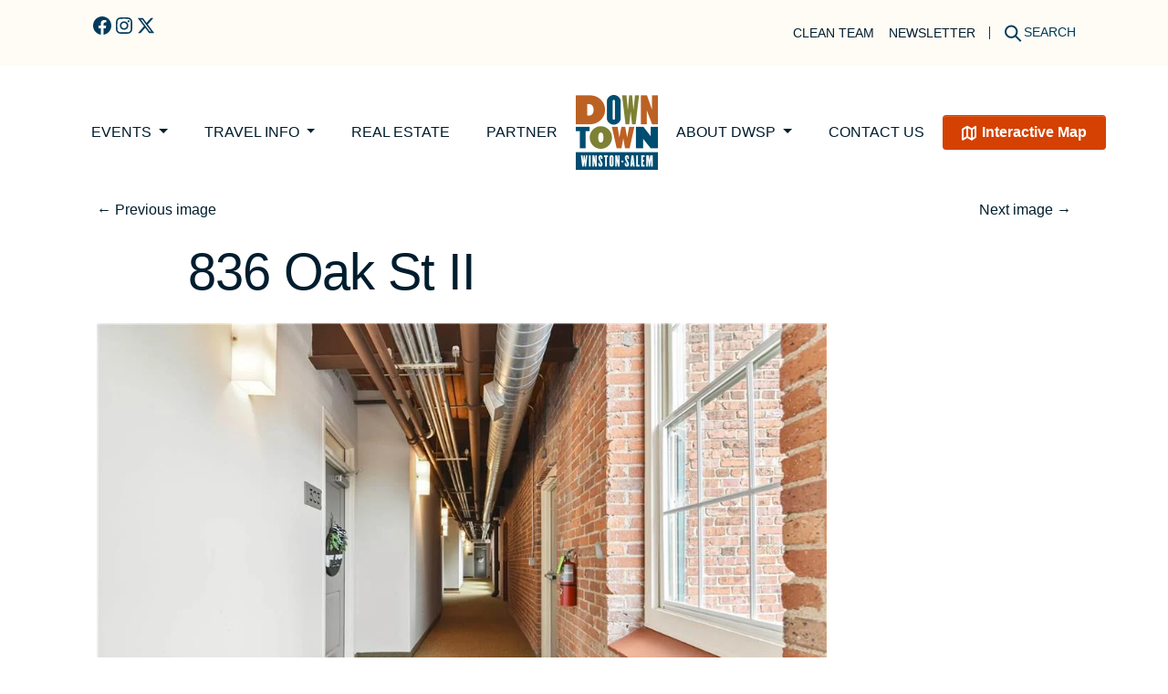

--- FILE ---
content_type: text/html; charset=UTF-8
request_url: https://www.downtownws.com/properties/836-oak-street/836-oak-st-ii/
body_size: 22532
content:
<!DOCTYPE html>
<html lang="en-US">

<head>
	<meta charset="UTF-8">
	<meta name="viewport" content="width=device-width, initial-scale=1, shrink-to-fit=no">
	<meta name='robots' content='index, follow, max-image-preview:large, max-snippet:-1, max-video-preview:-1' />

	<!-- This site is optimized with the Yoast SEO plugin v26.7 - https://yoast.com/wordpress/plugins/seo/ -->
	<title>836 Oak St II - The Downtown Winston-Salem Partnership</title>
	<link rel="canonical" href="https://www.downtownws.com/properties/836-oak-street/836-oak-st-ii/" />
	<meta property="og:locale" content="en_US" />
	<meta property="og:type" content="article" />
	<meta property="og:title" content="836 Oak St II - The Downtown Winston-Salem Partnership" />
	<meta property="og:url" content="https://www.downtownws.com/properties/836-oak-street/836-oak-st-ii/" />
	<meta property="og:site_name" content="The Downtown Winston-Salem Partnership" />
	<meta property="og:image" content="https://www.downtownws.com/properties/836-oak-street/836-oak-st-ii" />
	<meta property="og:image:width" content="1024" />
	<meta property="og:image:height" content="682" />
	<meta property="og:image:type" content="image/jpeg" />
	<script type="application/ld+json" class="yoast-schema-graph">{"@context":"https://schema.org","@graph":[{"@type":"WebPage","@id":"https://www.downtownws.com/properties/836-oak-street/836-oak-st-ii/","url":"https://www.downtownws.com/properties/836-oak-street/836-oak-st-ii/","name":"836 Oak St II - The Downtown Winston-Salem Partnership","isPartOf":{"@id":"https://www.downtownws.com/#website"},"primaryImageOfPage":{"@id":"https://www.downtownws.com/properties/836-oak-street/836-oak-st-ii/#primaryimage"},"image":{"@id":"https://www.downtownws.com/properties/836-oak-street/836-oak-st-ii/#primaryimage"},"thumbnailUrl":"https://www.downtownws.com/wp-content/uploads/2015/04/836-Oak-St-II.jpeg","datePublished":"2024-06-06T14:13:06+00:00","breadcrumb":{"@id":"https://www.downtownws.com/properties/836-oak-street/836-oak-st-ii/#breadcrumb"},"inLanguage":"en-US","potentialAction":[{"@type":"ReadAction","target":["https://www.downtownws.com/properties/836-oak-street/836-oak-st-ii/"]}]},{"@type":"ImageObject","inLanguage":"en-US","@id":"https://www.downtownws.com/properties/836-oak-street/836-oak-st-ii/#primaryimage","url":"https://www.downtownws.com/wp-content/uploads/2015/04/836-Oak-St-II.jpeg","contentUrl":"https://www.downtownws.com/wp-content/uploads/2015/04/836-Oak-St-II.jpeg","width":1024,"height":682},{"@type":"BreadcrumbList","@id":"https://www.downtownws.com/properties/836-oak-street/836-oak-st-ii/#breadcrumb","itemListElement":[{"@type":"ListItem","position":1,"name":"Home","item":"https://www.downtownws.com/"},{"@type":"ListItem","position":2,"name":"The Exchange at Oak Street Condominiums","item":"https://www.downtownws.com/properties/836-oak-street/"},{"@type":"ListItem","position":3,"name":"836 Oak St II"}]},{"@type":"WebSite","@id":"https://www.downtownws.com/#website","url":"https://www.downtownws.com/","name":"The Downtown Winston-Salem Partnership","description":"Winston-Salem, NC","potentialAction":[{"@type":"SearchAction","target":{"@type":"EntryPoint","urlTemplate":"https://www.downtownws.com/?s={search_term_string}"},"query-input":{"@type":"PropertyValueSpecification","valueRequired":true,"valueName":"search_term_string"}}],"inLanguage":"en-US"}]}</script>
	<!-- / Yoast SEO plugin. -->


<link rel='dns-prefetch' href='//www.downtownws.com' />
<link rel="alternate" type="application/rss+xml" title="The Downtown Winston-Salem Partnership &raquo; Feed" href="https://www.downtownws.com/feed/" />
<link rel="alternate" type="application/rss+xml" title="The Downtown Winston-Salem Partnership &raquo; Comments Feed" href="https://www.downtownws.com/comments/feed/" />
<link rel="alternate" title="oEmbed (JSON)" type="application/json+oembed" href="https://www.downtownws.com/wp-json/oembed/1.0/embed?url=https%3A%2F%2Fwww.downtownws.com%2Fproperties%2F836-oak-street%2F836-oak-st-ii%2F" />
<link rel="alternate" title="oEmbed (XML)" type="text/xml+oembed" href="https://www.downtownws.com/wp-json/oembed/1.0/embed?url=https%3A%2F%2Fwww.downtownws.com%2Fproperties%2F836-oak-street%2F836-oak-st-ii%2F&#038;format=xml" />
		<!-- This site uses the Google Analytics by MonsterInsights plugin v9.11.1 - Using Analytics tracking - https://www.monsterinsights.com/ -->
							<script src="//www.googletagmanager.com/gtag/js?id=G-L3MS7VX4SJ"  data-cfasync="false" data-wpfc-render="false" async></script>
			<script data-cfasync="false" data-wpfc-render="false">
				var mi_version = '9.11.1';
				var mi_track_user = true;
				var mi_no_track_reason = '';
								var MonsterInsightsDefaultLocations = {"page_location":"https:\/\/www.downtownws.com\/properties\/836-oak-street\/836-oak-st-ii\/"};
								if ( typeof MonsterInsightsPrivacyGuardFilter === 'function' ) {
					var MonsterInsightsLocations = (typeof MonsterInsightsExcludeQuery === 'object') ? MonsterInsightsPrivacyGuardFilter( MonsterInsightsExcludeQuery ) : MonsterInsightsPrivacyGuardFilter( MonsterInsightsDefaultLocations );
				} else {
					var MonsterInsightsLocations = (typeof MonsterInsightsExcludeQuery === 'object') ? MonsterInsightsExcludeQuery : MonsterInsightsDefaultLocations;
				}

								var disableStrs = [
										'ga-disable-G-L3MS7VX4SJ',
									];

				/* Function to detect opted out users */
				function __gtagTrackerIsOptedOut() {
					for (var index = 0; index < disableStrs.length; index++) {
						if (document.cookie.indexOf(disableStrs[index] + '=true') > -1) {
							return true;
						}
					}

					return false;
				}

				/* Disable tracking if the opt-out cookie exists. */
				if (__gtagTrackerIsOptedOut()) {
					for (var index = 0; index < disableStrs.length; index++) {
						window[disableStrs[index]] = true;
					}
				}

				/* Opt-out function */
				function __gtagTrackerOptout() {
					for (var index = 0; index < disableStrs.length; index++) {
						document.cookie = disableStrs[index] + '=true; expires=Thu, 31 Dec 2099 23:59:59 UTC; path=/';
						window[disableStrs[index]] = true;
					}
				}

				if ('undefined' === typeof gaOptout) {
					function gaOptout() {
						__gtagTrackerOptout();
					}
				}
								window.dataLayer = window.dataLayer || [];

				window.MonsterInsightsDualTracker = {
					helpers: {},
					trackers: {},
				};
				if (mi_track_user) {
					function __gtagDataLayer() {
						dataLayer.push(arguments);
					}

					function __gtagTracker(type, name, parameters) {
						if (!parameters) {
							parameters = {};
						}

						if (parameters.send_to) {
							__gtagDataLayer.apply(null, arguments);
							return;
						}

						if (type === 'event') {
														parameters.send_to = monsterinsights_frontend.v4_id;
							var hookName = name;
							if (typeof parameters['event_category'] !== 'undefined') {
								hookName = parameters['event_category'] + ':' + name;
							}

							if (typeof MonsterInsightsDualTracker.trackers[hookName] !== 'undefined') {
								MonsterInsightsDualTracker.trackers[hookName](parameters);
							} else {
								__gtagDataLayer('event', name, parameters);
							}
							
						} else {
							__gtagDataLayer.apply(null, arguments);
						}
					}

					__gtagTracker('js', new Date());
					__gtagTracker('set', {
						'developer_id.dZGIzZG': true,
											});
					if ( MonsterInsightsLocations.page_location ) {
						__gtagTracker('set', MonsterInsightsLocations);
					}
										__gtagTracker('config', 'G-L3MS7VX4SJ', {"forceSSL":"true"} );
										window.gtag = __gtagTracker;										(function () {
						/* https://developers.google.com/analytics/devguides/collection/analyticsjs/ */
						/* ga and __gaTracker compatibility shim. */
						var noopfn = function () {
							return null;
						};
						var newtracker = function () {
							return new Tracker();
						};
						var Tracker = function () {
							return null;
						};
						var p = Tracker.prototype;
						p.get = noopfn;
						p.set = noopfn;
						p.send = function () {
							var args = Array.prototype.slice.call(arguments);
							args.unshift('send');
							__gaTracker.apply(null, args);
						};
						var __gaTracker = function () {
							var len = arguments.length;
							if (len === 0) {
								return;
							}
							var f = arguments[len - 1];
							if (typeof f !== 'object' || f === null || typeof f.hitCallback !== 'function') {
								if ('send' === arguments[0]) {
									var hitConverted, hitObject = false, action;
									if ('event' === arguments[1]) {
										if ('undefined' !== typeof arguments[3]) {
											hitObject = {
												'eventAction': arguments[3],
												'eventCategory': arguments[2],
												'eventLabel': arguments[4],
												'value': arguments[5] ? arguments[5] : 1,
											}
										}
									}
									if ('pageview' === arguments[1]) {
										if ('undefined' !== typeof arguments[2]) {
											hitObject = {
												'eventAction': 'page_view',
												'page_path': arguments[2],
											}
										}
									}
									if (typeof arguments[2] === 'object') {
										hitObject = arguments[2];
									}
									if (typeof arguments[5] === 'object') {
										Object.assign(hitObject, arguments[5]);
									}
									if ('undefined' !== typeof arguments[1].hitType) {
										hitObject = arguments[1];
										if ('pageview' === hitObject.hitType) {
											hitObject.eventAction = 'page_view';
										}
									}
									if (hitObject) {
										action = 'timing' === arguments[1].hitType ? 'timing_complete' : hitObject.eventAction;
										hitConverted = mapArgs(hitObject);
										__gtagTracker('event', action, hitConverted);
									}
								}
								return;
							}

							function mapArgs(args) {
								var arg, hit = {};
								var gaMap = {
									'eventCategory': 'event_category',
									'eventAction': 'event_action',
									'eventLabel': 'event_label',
									'eventValue': 'event_value',
									'nonInteraction': 'non_interaction',
									'timingCategory': 'event_category',
									'timingVar': 'name',
									'timingValue': 'value',
									'timingLabel': 'event_label',
									'page': 'page_path',
									'location': 'page_location',
									'title': 'page_title',
									'referrer' : 'page_referrer',
								};
								for (arg in args) {
																		if (!(!args.hasOwnProperty(arg) || !gaMap.hasOwnProperty(arg))) {
										hit[gaMap[arg]] = args[arg];
									} else {
										hit[arg] = args[arg];
									}
								}
								return hit;
							}

							try {
								f.hitCallback();
							} catch (ex) {
							}
						};
						__gaTracker.create = newtracker;
						__gaTracker.getByName = newtracker;
						__gaTracker.getAll = function () {
							return [];
						};
						__gaTracker.remove = noopfn;
						__gaTracker.loaded = true;
						window['__gaTracker'] = __gaTracker;
					})();
									} else {
										console.log("");
					(function () {
						function __gtagTracker() {
							return null;
						}

						window['__gtagTracker'] = __gtagTracker;
						window['gtag'] = __gtagTracker;
					})();
									}
			</script>
							<!-- / Google Analytics by MonsterInsights -->
		<style id='wp-img-auto-sizes-contain-inline-css'>
img:is([sizes=auto i],[sizes^="auto," i]){contain-intrinsic-size:3000px 1500px}
/*# sourceURL=wp-img-auto-sizes-contain-inline-css */
</style>
<link rel='stylesheet' id='foundation-icon-css' href='https://www.downtownws.com/wp-content/plugins/easy-foundation-shortcodes/styles/foundation-icons.css?ver=6.9' media='all' />
<link rel='stylesheet' id='sbi_styles-css' href='https://www.downtownws.com/wp-content/plugins/instagram-feed/css/sbi-styles.min.css?ver=6.10.0' media='all' />
<style id='wp-emoji-styles-inline-css'>

	img.wp-smiley, img.emoji {
		display: inline !important;
		border: none !important;
		box-shadow: none !important;
		height: 1em !important;
		width: 1em !important;
		margin: 0 0.07em !important;
		vertical-align: -0.1em !important;
		background: none !important;
		padding: 0 !important;
	}
/*# sourceURL=wp-emoji-styles-inline-css */
</style>
<link rel='preload' as='style' onload="this.onload=null;this.rel='stylesheet'" id='wp-block-library' href='https://www.downtownws.com/wp-includes/css/dist/block-library/style.min.css?ver=6.9' type='text/css' media='all' /><style id='wp-block-button-inline-css'>
.wp-block-button__link{align-content:center;box-sizing:border-box;cursor:pointer;display:inline-block;height:100%;text-align:center;word-break:break-word}.wp-block-button__link.aligncenter{text-align:center}.wp-block-button__link.alignright{text-align:right}:where(.wp-block-button__link){border-radius:9999px;box-shadow:none;padding:calc(.667em + 2px) calc(1.333em + 2px);text-decoration:none}.wp-block-button[style*=text-decoration] .wp-block-button__link{text-decoration:inherit}.wp-block-buttons>.wp-block-button.has-custom-width{max-width:none}.wp-block-buttons>.wp-block-button.has-custom-width .wp-block-button__link{width:100%}.wp-block-buttons>.wp-block-button.has-custom-font-size .wp-block-button__link{font-size:inherit}.wp-block-buttons>.wp-block-button.wp-block-button__width-25{width:calc(25% - var(--wp--style--block-gap, .5em)*.75)}.wp-block-buttons>.wp-block-button.wp-block-button__width-50{width:calc(50% - var(--wp--style--block-gap, .5em)*.5)}.wp-block-buttons>.wp-block-button.wp-block-button__width-75{width:calc(75% - var(--wp--style--block-gap, .5em)*.25)}.wp-block-buttons>.wp-block-button.wp-block-button__width-100{flex-basis:100%;width:100%}.wp-block-buttons.is-vertical>.wp-block-button.wp-block-button__width-25{width:25%}.wp-block-buttons.is-vertical>.wp-block-button.wp-block-button__width-50{width:50%}.wp-block-buttons.is-vertical>.wp-block-button.wp-block-button__width-75{width:75%}.wp-block-button.is-style-squared,.wp-block-button__link.wp-block-button.is-style-squared{border-radius:0}.wp-block-button.no-border-radius,.wp-block-button__link.no-border-radius{border-radius:0!important}:root :where(.wp-block-button .wp-block-button__link.is-style-outline),:root :where(.wp-block-button.is-style-outline>.wp-block-button__link){border:2px solid;padding:.667em 1.333em}:root :where(.wp-block-button .wp-block-button__link.is-style-outline:not(.has-text-color)),:root :where(.wp-block-button.is-style-outline>.wp-block-button__link:not(.has-text-color)){color:currentColor}:root :where(.wp-block-button .wp-block-button__link.is-style-outline:not(.has-background)),:root :where(.wp-block-button.is-style-outline>.wp-block-button__link:not(.has-background)){background-color:initial;background-image:none}
.btn-tertiary-light
.btn-primary-dark
.btn-secondary-dark
.btn-tertiary-dark
.btn-inline
.btn-inline-green
.btn-inline-orange
.btn-inline-turq
.btn-inline-white
/*# sourceURL=wp-block-button-inline-css */
</style>
<style id='wp-block-image-inline-css'>
.wp-block-image>a,.wp-block-image>figure>a{display:inline-block}.wp-block-image img{box-sizing:border-box;height:auto;max-width:100%;vertical-align:bottom}@media not (prefers-reduced-motion){.wp-block-image img.hide{visibility:hidden}.wp-block-image img.show{animation:show-content-image .4s}}.wp-block-image[style*=border-radius] img,.wp-block-image[style*=border-radius]>a{border-radius:inherit}.wp-block-image.has-custom-border img{box-sizing:border-box}.wp-block-image.aligncenter{text-align:center}.wp-block-image.alignfull>a,.wp-block-image.alignwide>a{width:100%}.wp-block-image.alignfull img,.wp-block-image.alignwide img{height:auto;width:100%}.wp-block-image .aligncenter,.wp-block-image .alignleft,.wp-block-image .alignright,.wp-block-image.aligncenter,.wp-block-image.alignleft,.wp-block-image.alignright{display:table}.wp-block-image .aligncenter>figcaption,.wp-block-image .alignleft>figcaption,.wp-block-image .alignright>figcaption,.wp-block-image.aligncenter>figcaption,.wp-block-image.alignleft>figcaption,.wp-block-image.alignright>figcaption{caption-side:bottom;display:table-caption}.wp-block-image .alignleft{float:left;margin:.5em 1em .5em 0}.wp-block-image .alignright{float:right;margin:.5em 0 .5em 1em}.wp-block-image .aligncenter{margin-left:auto;margin-right:auto}.wp-block-image :where(figcaption){margin-bottom:1em;margin-top:.5em}.wp-block-image.is-style-circle-mask img{border-radius:9999px}@supports ((-webkit-mask-image:none) or (mask-image:none)) or (-webkit-mask-image:none){.wp-block-image.is-style-circle-mask img{border-radius:0;-webkit-mask-image:url('data:image/svg+xml;utf8,<svg viewBox="0 0 100 100" xmlns="http://www.w3.org/2000/svg"><circle cx="50" cy="50" r="50"/></svg>');mask-image:url('data:image/svg+xml;utf8,<svg viewBox="0 0 100 100" xmlns="http://www.w3.org/2000/svg"><circle cx="50" cy="50" r="50"/></svg>');mask-mode:alpha;-webkit-mask-position:center;mask-position:center;-webkit-mask-repeat:no-repeat;mask-repeat:no-repeat;-webkit-mask-size:contain;mask-size:contain}}:root :where(.wp-block-image.is-style-rounded img,.wp-block-image .is-style-rounded img){border-radius:9999px}.wp-block-image figure{margin:0}.wp-lightbox-container{display:flex;flex-direction:column;position:relative}.wp-lightbox-container img{cursor:zoom-in}.wp-lightbox-container img:hover+button{opacity:1}.wp-lightbox-container button{align-items:center;backdrop-filter:blur(16px) saturate(180%);background-color:#5a5a5a40;border:none;border-radius:4px;cursor:zoom-in;display:flex;height:20px;justify-content:center;opacity:0;padding:0;position:absolute;right:16px;text-align:center;top:16px;width:20px;z-index:100}@media not (prefers-reduced-motion){.wp-lightbox-container button{transition:opacity .2s ease}}.wp-lightbox-container button:focus-visible{outline:3px auto #5a5a5a40;outline:3px auto -webkit-focus-ring-color;outline-offset:3px}.wp-lightbox-container button:hover{cursor:pointer;opacity:1}.wp-lightbox-container button:focus{opacity:1}.wp-lightbox-container button:focus,.wp-lightbox-container button:hover,.wp-lightbox-container button:not(:hover):not(:active):not(.has-background){background-color:#5a5a5a40;border:none}.wp-lightbox-overlay{box-sizing:border-box;cursor:zoom-out;height:100vh;left:0;overflow:hidden;position:fixed;top:0;visibility:hidden;width:100%;z-index:100000}.wp-lightbox-overlay .close-button{align-items:center;cursor:pointer;display:flex;justify-content:center;min-height:40px;min-width:40px;padding:0;position:absolute;right:calc(env(safe-area-inset-right) + 16px);top:calc(env(safe-area-inset-top) + 16px);z-index:5000000}.wp-lightbox-overlay .close-button:focus,.wp-lightbox-overlay .close-button:hover,.wp-lightbox-overlay .close-button:not(:hover):not(:active):not(.has-background){background:none;border:none}.wp-lightbox-overlay .lightbox-image-container{height:var(--wp--lightbox-container-height);left:50%;overflow:hidden;position:absolute;top:50%;transform:translate(-50%,-50%);transform-origin:top left;width:var(--wp--lightbox-container-width);z-index:9999999999}.wp-lightbox-overlay .wp-block-image{align-items:center;box-sizing:border-box;display:flex;height:100%;justify-content:center;margin:0;position:relative;transform-origin:0 0;width:100%;z-index:3000000}.wp-lightbox-overlay .wp-block-image img{height:var(--wp--lightbox-image-height);min-height:var(--wp--lightbox-image-height);min-width:var(--wp--lightbox-image-width);width:var(--wp--lightbox-image-width)}.wp-lightbox-overlay .wp-block-image figcaption{display:none}.wp-lightbox-overlay button{background:none;border:none}.wp-lightbox-overlay .scrim{background-color:#fff;height:100%;opacity:.9;position:absolute;width:100%;z-index:2000000}.wp-lightbox-overlay.active{visibility:visible}@media not (prefers-reduced-motion){.wp-lightbox-overlay.active{animation:turn-on-visibility .25s both}.wp-lightbox-overlay.active img{animation:turn-on-visibility .35s both}.wp-lightbox-overlay.show-closing-animation:not(.active){animation:turn-off-visibility .35s both}.wp-lightbox-overlay.show-closing-animation:not(.active) img{animation:turn-off-visibility .25s both}.wp-lightbox-overlay.zoom.active{animation:none;opacity:1;visibility:visible}.wp-lightbox-overlay.zoom.active .lightbox-image-container{animation:lightbox-zoom-in .4s}.wp-lightbox-overlay.zoom.active .lightbox-image-container img{animation:none}.wp-lightbox-overlay.zoom.active .scrim{animation:turn-on-visibility .4s forwards}.wp-lightbox-overlay.zoom.show-closing-animation:not(.active){animation:none}.wp-lightbox-overlay.zoom.show-closing-animation:not(.active) .lightbox-image-container{animation:lightbox-zoom-out .4s}.wp-lightbox-overlay.zoom.show-closing-animation:not(.active) .lightbox-image-container img{animation:none}.wp-lightbox-overlay.zoom.show-closing-animation:not(.active) .scrim{animation:turn-off-visibility .4s forwards}}@keyframes show-content-image{0%{visibility:hidden}99%{visibility:hidden}to{visibility:visible}}@keyframes turn-on-visibility{0%{opacity:0}to{opacity:1}}@keyframes turn-off-visibility{0%{opacity:1;visibility:visible}99%{opacity:0;visibility:visible}to{opacity:0;visibility:hidden}}@keyframes lightbox-zoom-in{0%{transform:translate(calc((-100vw + var(--wp--lightbox-scrollbar-width))/2 + var(--wp--lightbox-initial-left-position)),calc(-50vh + var(--wp--lightbox-initial-top-position))) scale(var(--wp--lightbox-scale))}to{transform:translate(-50%,-50%) scale(1)}}@keyframes lightbox-zoom-out{0%{transform:translate(-50%,-50%) scale(1);visibility:visible}99%{visibility:visible}to{transform:translate(calc((-100vw + var(--wp--lightbox-scrollbar-width))/2 + var(--wp--lightbox-initial-left-position)),calc(-50vh + var(--wp--lightbox-initial-top-position))) scale(var(--wp--lightbox-scale));visibility:hidden}}
/*# sourceURL=https://www.downtownws.com/wp-includes/blocks/image/style.min.css */
</style>
<style id='wp-block-image-theme-inline-css'>
:root :where(.wp-block-image figcaption){color:#555;font-size:13px;text-align:center}.is-dark-theme :root :where(.wp-block-image figcaption){color:#ffffffa6}.wp-block-image{margin:0 0 1em}
/*# sourceURL=https://www.downtownws.com/wp-includes/blocks/image/theme.min.css */
</style>
<style id='wp-block-buttons-inline-css'>
.wp-block-buttons{box-sizing:border-box}.wp-block-buttons.is-vertical{flex-direction:column}.wp-block-buttons.is-vertical>.wp-block-button:last-child{margin-bottom:0}.wp-block-buttons>.wp-block-button{display:inline-block;margin:0}.wp-block-buttons.is-content-justification-left{justify-content:flex-start}.wp-block-buttons.is-content-justification-left.is-vertical{align-items:flex-start}.wp-block-buttons.is-content-justification-center{justify-content:center}.wp-block-buttons.is-content-justification-center.is-vertical{align-items:center}.wp-block-buttons.is-content-justification-right{justify-content:flex-end}.wp-block-buttons.is-content-justification-right.is-vertical{align-items:flex-end}.wp-block-buttons.is-content-justification-space-between{justify-content:space-between}.wp-block-buttons.aligncenter{text-align:center}.wp-block-buttons:not(.is-content-justification-space-between,.is-content-justification-right,.is-content-justification-left,.is-content-justification-center) .wp-block-button.aligncenter{margin-left:auto;margin-right:auto;width:100%}.wp-block-buttons[style*=text-decoration] .wp-block-button,.wp-block-buttons[style*=text-decoration] .wp-block-button__link{text-decoration:inherit}.wp-block-buttons.has-custom-font-size .wp-block-button__link{font-size:inherit}.wp-block-buttons .wp-block-button__link{width:100%}.wp-block-button.aligncenter{text-align:center}
/*# sourceURL=https://www.downtownws.com/wp-includes/blocks/buttons/style.min.css */
</style>
<style id='wp-block-columns-inline-css'>
.wp-block-columns{box-sizing:border-box;display:flex;flex-wrap:wrap!important}@media (min-width:782px){.wp-block-columns{flex-wrap:nowrap!important}}.wp-block-columns{align-items:normal!important}.wp-block-columns.are-vertically-aligned-top{align-items:flex-start}.wp-block-columns.are-vertically-aligned-center{align-items:center}.wp-block-columns.are-vertically-aligned-bottom{align-items:flex-end}@media (max-width:781px){.wp-block-columns:not(.is-not-stacked-on-mobile)>.wp-block-column{flex-basis:100%!important}}@media (min-width:782px){.wp-block-columns:not(.is-not-stacked-on-mobile)>.wp-block-column{flex-basis:0;flex-grow:1}.wp-block-columns:not(.is-not-stacked-on-mobile)>.wp-block-column[style*=flex-basis]{flex-grow:0}}.wp-block-columns.is-not-stacked-on-mobile{flex-wrap:nowrap!important}.wp-block-columns.is-not-stacked-on-mobile>.wp-block-column{flex-basis:0;flex-grow:1}.wp-block-columns.is-not-stacked-on-mobile>.wp-block-column[style*=flex-basis]{flex-grow:0}:where(.wp-block-columns){margin-bottom:1.75em}:where(.wp-block-columns.has-background){padding:1.25em 2.375em}.wp-block-column{flex-grow:1;min-width:0;overflow-wrap:break-word;word-break:break-word}.wp-block-column.is-vertically-aligned-top{align-self:flex-start}.wp-block-column.is-vertically-aligned-center{align-self:center}.wp-block-column.is-vertically-aligned-bottom{align-self:flex-end}.wp-block-column.is-vertically-aligned-stretch{align-self:stretch}.wp-block-column.is-vertically-aligned-bottom,.wp-block-column.is-vertically-aligned-center,.wp-block-column.is-vertically-aligned-top{width:100%}
.wp-block-columns.is-lined-columns
/*# sourceURL=wp-block-columns-inline-css */
</style>
<style id='wp-block-group-inline-css'>
.wp-block-group{box-sizing:border-box}:where(.wp-block-group.wp-block-group-is-layout-constrained){position:relative}
.wp-block-group.is-container-group
.is-style-social-row
/*# sourceURL=wp-block-group-inline-css */
</style>
<style id='wp-block-group-theme-inline-css'>
:where(.wp-block-group.has-background){padding:1.25em 2.375em}
/*# sourceURL=https://www.downtownws.com/wp-includes/blocks/group/theme.min.css */
</style>
<style id='wp-block-paragraph-inline-css'>
.is-small-text{font-size:.875em}.is-regular-text{font-size:1em}.is-large-text{font-size:2.25em}.is-larger-text{font-size:3em}.has-drop-cap:not(:focus):first-letter{float:left;font-size:8.4em;font-style:normal;font-weight:100;line-height:.68;margin:.05em .1em 0 0;text-transform:uppercase}body.rtl .has-drop-cap:not(:focus):first-letter{float:none;margin-left:.1em}p.has-drop-cap.has-background{overflow:hidden}:root :where(p.has-background){padding:1.25em 2.375em}:where(p.has-text-color:not(.has-link-color)) a{color:inherit}p.has-text-align-left[style*="writing-mode:vertical-lr"],p.has-text-align-right[style*="writing-mode:vertical-rl"]{rotate:180deg}
/*# sourceURL=https://www.downtownws.com/wp-includes/blocks/paragraph/style.min.css */
</style>
<style id='global-styles-inline-css'>
:root{--wp--preset--aspect-ratio--square: 1;--wp--preset--aspect-ratio--4-3: 4/3;--wp--preset--aspect-ratio--3-4: 3/4;--wp--preset--aspect-ratio--3-2: 3/2;--wp--preset--aspect-ratio--2-3: 2/3;--wp--preset--aspect-ratio--16-9: 16/9;--wp--preset--aspect-ratio--9-16: 9/16;--wp--preset--color--black: #000000;--wp--preset--color--cyan-bluish-gray: #abb8c3;--wp--preset--color--white: #ffffff;--wp--preset--color--pale-pink: #f78da7;--wp--preset--color--vivid-red: #cf2e2e;--wp--preset--color--luminous-vivid-orange: #ff6900;--wp--preset--color--luminous-vivid-amber: #fcb900;--wp--preset--color--light-green-cyan: #7bdcb5;--wp--preset--color--vivid-green-cyan: #00d084;--wp--preset--color--pale-cyan-blue: #8ed1fc;--wp--preset--color--vivid-cyan-blue: #0693e3;--wp--preset--color--vivid-purple: #9b51e0;--wp--preset--color--gray-100: #f8f9fa;--wp--preset--color--gray-200: #e9ecef;--wp--preset--color--gray-300: #dee2e6;--wp--preset--color--gray-400: #ced4da;--wp--preset--color--gray-500: #adb5bd;--wp--preset--color--gray-600: #6c757d;--wp--preset--color--gray-700: #495057;--wp--preset--color--gray-800: #343a40;--wp--preset--color--gray-900: #212529;--wp--preset--color--neutral-0: #ffffff;--wp--preset--color--neutral-100: #fffefd;--wp--preset--color--neutral-200: #fffdf9;--wp--preset--color--neutral-300: #fffcf5;--wp--preset--color--neutral-400: #f9f5e9;--wp--preset--color--neutral-500: #eee9d9;--wp--preset--color--neutral-600: #c6bb99;--wp--preset--color--neutral-700: #9b8f6c;--wp--preset--color--neutral-800: #7d6f45;--wp--preset--color--blue-100: #e6eff5;--wp--preset--color--blue-200: #cce0eb;--wp--preset--color--blue-300: #99c0d6;--wp--preset--color--blue-400: #3481ad;--wp--preset--color--blue-500: #00629b;--wp--preset--color--blue-600: #014e7a;--wp--preset--color--blue-700: #013b5c;--wp--preset--color--blue-800: #001d2e;--wp--preset--color--orange-100: #fbece6;--wp--preset--color--orange-200: #f2c6b3;--wp--preset--color--orange-300: #e58d67;--wp--preset--color--orange-400: #dd6735;--wp--preset--color--orange-500: #d44102;--wp--preset--color--orange-600: #aa3402;--wp--preset--color--orange-700: #551a01;--wp--preset--color--orange-800: #401401;--wp--preset--color--green-100: #eaf2e5;--wp--preset--color--green-200: #bfd9b2;--wp--preset--color--green-300: #7fb266;--wp--preset--color--green-400: #549933;--wp--preset--color--green-500: #297f00;--wp--preset--color--green-600: #194c00;--wp--preset--color--green-700: #103300;--wp--preset--color--green-800: #081900;--wp--preset--color--yellow-100: #fef5e5;--wp--preset--color--yellow-200: #fbe2b2;--wp--preset--color--yellow-300: #f7c566;--wp--preset--color--yellow-400: #f4b233;--wp--preset--color--yellow-500: #f19f00;--wp--preset--color--yellow-600: #c17f00;--wp--preset--color--yellow-700: #915f00;--wp--preset--color--yellow-800: #483000;--wp--preset--color--turq-100: #ecfeff;--wp--preset--color--turq-200: #bdeef1;--wp--preset--color--turq-300: #8edfe3;--wp--preset--color--turq-400: #5ecfd5;--wp--preset--color--turq-500: #00b0b9;--wp--preset--color--turq-600: #006a6f;--wp--preset--color--turq-700: #00464a;--wp--preset--color--turq-800: #002325;--wp--preset--gradient--vivid-cyan-blue-to-vivid-purple: linear-gradient(135deg,rgb(6,147,227) 0%,rgb(155,81,224) 100%);--wp--preset--gradient--light-green-cyan-to-vivid-green-cyan: linear-gradient(135deg,rgb(122,220,180) 0%,rgb(0,208,130) 100%);--wp--preset--gradient--luminous-vivid-amber-to-luminous-vivid-orange: linear-gradient(135deg,rgb(252,185,0) 0%,rgb(255,105,0) 100%);--wp--preset--gradient--luminous-vivid-orange-to-vivid-red: linear-gradient(135deg,rgb(255,105,0) 0%,rgb(207,46,46) 100%);--wp--preset--gradient--very-light-gray-to-cyan-bluish-gray: linear-gradient(135deg,rgb(238,238,238) 0%,rgb(169,184,195) 100%);--wp--preset--gradient--cool-to-warm-spectrum: linear-gradient(135deg,rgb(74,234,220) 0%,rgb(151,120,209) 20%,rgb(207,42,186) 40%,rgb(238,44,130) 60%,rgb(251,105,98) 80%,rgb(254,248,76) 100%);--wp--preset--gradient--blush-light-purple: linear-gradient(135deg,rgb(255,206,236) 0%,rgb(152,150,240) 100%);--wp--preset--gradient--blush-bordeaux: linear-gradient(135deg,rgb(254,205,165) 0%,rgb(254,45,45) 50%,rgb(107,0,62) 100%);--wp--preset--gradient--luminous-dusk: linear-gradient(135deg,rgb(255,203,112) 0%,rgb(199,81,192) 50%,rgb(65,88,208) 100%);--wp--preset--gradient--pale-ocean: linear-gradient(135deg,rgb(255,245,203) 0%,rgb(182,227,212) 50%,rgb(51,167,181) 100%);--wp--preset--gradient--electric-grass: linear-gradient(135deg,rgb(202,248,128) 0%,rgb(113,206,126) 100%);--wp--preset--gradient--midnight: linear-gradient(135deg,rgb(2,3,129) 0%,rgb(40,116,252) 100%);--wp--preset--font-size--small: 14px;--wp--preset--font-size--medium: 20px;--wp--preset--font-size--large: 18px;--wp--preset--font-size--x-large: 42px;--wp--preset--font-size--regular: 16px;--wp--preset--font-size--st: 20px;--wp--preset--font-size--stl: 24px;--wp--preset--font-size--h-1: 84px;--wp--preset--font-size--h-2: 72px;--wp--preset--font-size--h-3: 48px;--wp--preset--font-size--h-4: 40px;--wp--preset--spacing--20: 0.44rem;--wp--preset--spacing--30: 0.67rem;--wp--preset--spacing--40: 1rem;--wp--preset--spacing--50: 1.5rem;--wp--preset--spacing--60: 2.25rem;--wp--preset--spacing--70: 3.38rem;--wp--preset--spacing--80: 5.06rem;--wp--preset--shadow--natural: 6px 6px 9px rgba(0, 0, 0, 0.2);--wp--preset--shadow--deep: 12px 12px 50px rgba(0, 0, 0, 0.4);--wp--preset--shadow--sharp: 6px 6px 0px rgba(0, 0, 0, 0.2);--wp--preset--shadow--outlined: 6px 6px 0px -3px rgb(255, 255, 255), 6px 6px rgb(0, 0, 0);--wp--preset--shadow--crisp: 6px 6px 0px rgb(0, 0, 0);}:where(.is-layout-flex){gap: 0.5em;}:where(.is-layout-grid){gap: 0.5em;}body .is-layout-flex{display: flex;}.is-layout-flex{flex-wrap: wrap;align-items: center;}.is-layout-flex > :is(*, div){margin: 0;}body .is-layout-grid{display: grid;}.is-layout-grid > :is(*, div){margin: 0;}:where(.wp-block-columns.is-layout-flex){gap: 2em;}:where(.wp-block-columns.is-layout-grid){gap: 2em;}:where(.wp-block-post-template.is-layout-flex){gap: 1.25em;}:where(.wp-block-post-template.is-layout-grid){gap: 1.25em;}.has-black-color{color: var(--wp--preset--color--black) !important;}.has-cyan-bluish-gray-color{color: var(--wp--preset--color--cyan-bluish-gray) !important;}.has-white-color{color: var(--wp--preset--color--white) !important;}.has-pale-pink-color{color: var(--wp--preset--color--pale-pink) !important;}.has-vivid-red-color{color: var(--wp--preset--color--vivid-red) !important;}.has-luminous-vivid-orange-color{color: var(--wp--preset--color--luminous-vivid-orange) !important;}.has-luminous-vivid-amber-color{color: var(--wp--preset--color--luminous-vivid-amber) !important;}.has-light-green-cyan-color{color: var(--wp--preset--color--light-green-cyan) !important;}.has-vivid-green-cyan-color{color: var(--wp--preset--color--vivid-green-cyan) !important;}.has-pale-cyan-blue-color{color: var(--wp--preset--color--pale-cyan-blue) !important;}.has-vivid-cyan-blue-color{color: var(--wp--preset--color--vivid-cyan-blue) !important;}.has-vivid-purple-color{color: var(--wp--preset--color--vivid-purple) !important;}.has-black-background-color{background-color: var(--wp--preset--color--black) !important;}.has-cyan-bluish-gray-background-color{background-color: var(--wp--preset--color--cyan-bluish-gray) !important;}.has-white-background-color{background-color: var(--wp--preset--color--white) !important;}.has-pale-pink-background-color{background-color: var(--wp--preset--color--pale-pink) !important;}.has-vivid-red-background-color{background-color: var(--wp--preset--color--vivid-red) !important;}.has-luminous-vivid-orange-background-color{background-color: var(--wp--preset--color--luminous-vivid-orange) !important;}.has-luminous-vivid-amber-background-color{background-color: var(--wp--preset--color--luminous-vivid-amber) !important;}.has-light-green-cyan-background-color{background-color: var(--wp--preset--color--light-green-cyan) !important;}.has-vivid-green-cyan-background-color{background-color: var(--wp--preset--color--vivid-green-cyan) !important;}.has-pale-cyan-blue-background-color{background-color: var(--wp--preset--color--pale-cyan-blue) !important;}.has-vivid-cyan-blue-background-color{background-color: var(--wp--preset--color--vivid-cyan-blue) !important;}.has-vivid-purple-background-color{background-color: var(--wp--preset--color--vivid-purple) !important;}.has-black-border-color{border-color: var(--wp--preset--color--black) !important;}.has-cyan-bluish-gray-border-color{border-color: var(--wp--preset--color--cyan-bluish-gray) !important;}.has-white-border-color{border-color: var(--wp--preset--color--white) !important;}.has-pale-pink-border-color{border-color: var(--wp--preset--color--pale-pink) !important;}.has-vivid-red-border-color{border-color: var(--wp--preset--color--vivid-red) !important;}.has-luminous-vivid-orange-border-color{border-color: var(--wp--preset--color--luminous-vivid-orange) !important;}.has-luminous-vivid-amber-border-color{border-color: var(--wp--preset--color--luminous-vivid-amber) !important;}.has-light-green-cyan-border-color{border-color: var(--wp--preset--color--light-green-cyan) !important;}.has-vivid-green-cyan-border-color{border-color: var(--wp--preset--color--vivid-green-cyan) !important;}.has-pale-cyan-blue-border-color{border-color: var(--wp--preset--color--pale-cyan-blue) !important;}.has-vivid-cyan-blue-border-color{border-color: var(--wp--preset--color--vivid-cyan-blue) !important;}.has-vivid-purple-border-color{border-color: var(--wp--preset--color--vivid-purple) !important;}.has-vivid-cyan-blue-to-vivid-purple-gradient-background{background: var(--wp--preset--gradient--vivid-cyan-blue-to-vivid-purple) !important;}.has-light-green-cyan-to-vivid-green-cyan-gradient-background{background: var(--wp--preset--gradient--light-green-cyan-to-vivid-green-cyan) !important;}.has-luminous-vivid-amber-to-luminous-vivid-orange-gradient-background{background: var(--wp--preset--gradient--luminous-vivid-amber-to-luminous-vivid-orange) !important;}.has-luminous-vivid-orange-to-vivid-red-gradient-background{background: var(--wp--preset--gradient--luminous-vivid-orange-to-vivid-red) !important;}.has-very-light-gray-to-cyan-bluish-gray-gradient-background{background: var(--wp--preset--gradient--very-light-gray-to-cyan-bluish-gray) !important;}.has-cool-to-warm-spectrum-gradient-background{background: var(--wp--preset--gradient--cool-to-warm-spectrum) !important;}.has-blush-light-purple-gradient-background{background: var(--wp--preset--gradient--blush-light-purple) !important;}.has-blush-bordeaux-gradient-background{background: var(--wp--preset--gradient--blush-bordeaux) !important;}.has-luminous-dusk-gradient-background{background: var(--wp--preset--gradient--luminous-dusk) !important;}.has-pale-ocean-gradient-background{background: var(--wp--preset--gradient--pale-ocean) !important;}.has-electric-grass-gradient-background{background: var(--wp--preset--gradient--electric-grass) !important;}.has-midnight-gradient-background{background: var(--wp--preset--gradient--midnight) !important;}.has-small-font-size{font-size: var(--wp--preset--font-size--small) !important;}.has-medium-font-size{font-size: var(--wp--preset--font-size--medium) !important;}.has-large-font-size{font-size: var(--wp--preset--font-size--large) !important;}.has-x-large-font-size{font-size: var(--wp--preset--font-size--x-large) !important;}
:where(.wp-block-columns.is-layout-flex){gap: 2em;}:where(.wp-block-columns.is-layout-grid){gap: 2em;}
/*# sourceURL=global-styles-inline-css */
</style>
<style id='core-block-supports-inline-css'>
.wp-container-core-group-is-layout-ad2f72ca{flex-wrap:nowrap;}.wp-container-core-group-is-layout-0dfbf163{flex-wrap:nowrap;justify-content:space-between;}.wp-elements-aca866214a324c9e2b14c922a7ca0141 a:where(:not(.wp-element-button)){color:var(--wp--preset--color--blue-800);}.wp-container-core-group-is-layout-94bc23d7{flex-wrap:nowrap;justify-content:center;}.wp-container-core-columns-is-layout-9d6595d7{flex-wrap:nowrap;}
/*# sourceURL=core-block-supports-inline-css */
</style>

<link rel='stylesheet' id='mediaelement-css' href='https://www.downtownws.com/wp-includes/js/mediaelement/mediaelementplayer-legacy.min.css?ver=4.2.17' media='all' />
<link rel='stylesheet' id='wp-mediaelement-css' href='https://www.downtownws.com/wp-includes/js/mediaelement/wp-mediaelement.min.css?ver=6.9' media='all' />
<link rel='stylesheet' id='view_editor_gutenberg_frontend_assets-css' href='https://www.downtownws.com/wp-content/plugins/wp-views/public/css/views-frontend.css?ver=3.6.19' media='all' />
<style id='view_editor_gutenberg_frontend_assets-inline-css'>
.wpv-sort-list-dropdown.wpv-sort-list-dropdown-style-default > span.wpv-sort-list,.wpv-sort-list-dropdown.wpv-sort-list-dropdown-style-default .wpv-sort-list-item {border-color: #cdcdcd;}.wpv-sort-list-dropdown.wpv-sort-list-dropdown-style-default .wpv-sort-list-item a {color: #444;background-color: #fff;}.wpv-sort-list-dropdown.wpv-sort-list-dropdown-style-default a:hover,.wpv-sort-list-dropdown.wpv-sort-list-dropdown-style-default a:focus {color: #000;background-color: #eee;}.wpv-sort-list-dropdown.wpv-sort-list-dropdown-style-default .wpv-sort-list-item.wpv-sort-list-current a {color: #000;background-color: #eee;}
.wpv-sort-list-dropdown.wpv-sort-list-dropdown-style-default > span.wpv-sort-list,.wpv-sort-list-dropdown.wpv-sort-list-dropdown-style-default .wpv-sort-list-item {border-color: #cdcdcd;}.wpv-sort-list-dropdown.wpv-sort-list-dropdown-style-default .wpv-sort-list-item a {color: #444;background-color: #fff;}.wpv-sort-list-dropdown.wpv-sort-list-dropdown-style-default a:hover,.wpv-sort-list-dropdown.wpv-sort-list-dropdown-style-default a:focus {color: #000;background-color: #eee;}.wpv-sort-list-dropdown.wpv-sort-list-dropdown-style-default .wpv-sort-list-item.wpv-sort-list-current a {color: #000;background-color: #eee;}.wpv-sort-list-dropdown.wpv-sort-list-dropdown-style-grey > span.wpv-sort-list,.wpv-sort-list-dropdown.wpv-sort-list-dropdown-style-grey .wpv-sort-list-item {border-color: #cdcdcd;}.wpv-sort-list-dropdown.wpv-sort-list-dropdown-style-grey .wpv-sort-list-item a {color: #444;background-color: #eeeeee;}.wpv-sort-list-dropdown.wpv-sort-list-dropdown-style-grey a:hover,.wpv-sort-list-dropdown.wpv-sort-list-dropdown-style-grey a:focus {color: #000;background-color: #e5e5e5;}.wpv-sort-list-dropdown.wpv-sort-list-dropdown-style-grey .wpv-sort-list-item.wpv-sort-list-current a {color: #000;background-color: #e5e5e5;}
.wpv-sort-list-dropdown.wpv-sort-list-dropdown-style-default > span.wpv-sort-list,.wpv-sort-list-dropdown.wpv-sort-list-dropdown-style-default .wpv-sort-list-item {border-color: #cdcdcd;}.wpv-sort-list-dropdown.wpv-sort-list-dropdown-style-default .wpv-sort-list-item a {color: #444;background-color: #fff;}.wpv-sort-list-dropdown.wpv-sort-list-dropdown-style-default a:hover,.wpv-sort-list-dropdown.wpv-sort-list-dropdown-style-default a:focus {color: #000;background-color: #eee;}.wpv-sort-list-dropdown.wpv-sort-list-dropdown-style-default .wpv-sort-list-item.wpv-sort-list-current a {color: #000;background-color: #eee;}.wpv-sort-list-dropdown.wpv-sort-list-dropdown-style-grey > span.wpv-sort-list,.wpv-sort-list-dropdown.wpv-sort-list-dropdown-style-grey .wpv-sort-list-item {border-color: #cdcdcd;}.wpv-sort-list-dropdown.wpv-sort-list-dropdown-style-grey .wpv-sort-list-item a {color: #444;background-color: #eeeeee;}.wpv-sort-list-dropdown.wpv-sort-list-dropdown-style-grey a:hover,.wpv-sort-list-dropdown.wpv-sort-list-dropdown-style-grey a:focus {color: #000;background-color: #e5e5e5;}.wpv-sort-list-dropdown.wpv-sort-list-dropdown-style-grey .wpv-sort-list-item.wpv-sort-list-current a {color: #000;background-color: #e5e5e5;}.wpv-sort-list-dropdown.wpv-sort-list-dropdown-style-blue > span.wpv-sort-list,.wpv-sort-list-dropdown.wpv-sort-list-dropdown-style-blue .wpv-sort-list-item {border-color: #0099cc;}.wpv-sort-list-dropdown.wpv-sort-list-dropdown-style-blue .wpv-sort-list-item a {color: #444;background-color: #cbddeb;}.wpv-sort-list-dropdown.wpv-sort-list-dropdown-style-blue a:hover,.wpv-sort-list-dropdown.wpv-sort-list-dropdown-style-blue a:focus {color: #000;background-color: #95bedd;}.wpv-sort-list-dropdown.wpv-sort-list-dropdown-style-blue .wpv-sort-list-item.wpv-sort-list-current a {color: #000;background-color: #95bedd;}
/*# sourceURL=view_editor_gutenberg_frontend_assets-inline-css */
</style>
<link rel='stylesheet' id='rotatingtweets-css' href='https://www.downtownws.com/wp-content/plugins/rotatingtweets/css/style.css?ver=6.9' media='all' />
<link rel='stylesheet' id='main-css' href='https://www.downtownws.com/wp-content/themes/dwsp/build/main.css?ver=3.5.3' media='all' />
<script src="https://www.downtownws.com/wp-content/plugins/wp-views/vendor/toolset/common-es/public/toolset-common-es-frontend.js?ver=175000" id="toolset-common-es-frontend-js"></script>
<script src="https://www.downtownws.com/wp-includes/js/jquery/jquery.min.js?ver=3.7.1" id="jquery-core-js"></script>
<script async src="https://www.downtownws.com/wp-includes/js/jquery/jquery-migrate.min.js?ver=3.4.1" id="jquery-migrate-js"></script>
<script src="https://www.downtownws.com/wp-content/plugins/google-analytics-for-wordpress/assets/js/frontend-gtag.min.js?ver=9.11.1" id="monsterinsights-frontend-script-js" async data-wp-strategy="async"></script>
<script data-cfasync="false" data-wpfc-render="false" id='monsterinsights-frontend-script-js-extra'>var monsterinsights_frontend = {"js_events_tracking":"true","download_extensions":"doc,pdf,ppt,zip,xls,docx,pptx,xlsx","inbound_paths":"[]","home_url":"https:\/\/www.downtownws.com","hash_tracking":"false","v4_id":"G-L3MS7VX4SJ"};</script>
<script id="wpgmza_data-js-extra">
var wpgmza_google_api_status = {"message":"Enqueued","code":"ENQUEUED"};
//# sourceURL=wpgmza_data-js-extra
</script>
<script src="https://www.downtownws.com/wp-content/plugins/wp-google-maps/wpgmza_data.js?ver=6.9" id="wpgmza_data-js"></script>
<link rel="https://api.w.org/" href="https://www.downtownws.com/wp-json/" /><link rel="alternate" title="JSON" type="application/json" href="https://www.downtownws.com/wp-json/wp/v2/media/341255" /><link rel="EditURI" type="application/rsd+xml" title="RSD" href="https://www.downtownws.com/xmlrpc.php?rsd" />
<meta name="generator" content="WordPress 6.9" />
<link rel='shortlink' href='https://www.downtownws.com/?p=341255' />
<style>.recentcomments a{display:inline !important;padding:0 !important;margin:0 !important;}</style> <script> window.addEventListener("load",function(){ var c={script:false,link:false}; function ls(s) { if(!['script','link'].includes(s)||c[s]){return;}c[s]=true; var d=document,f=d.getElementsByTagName(s)[0],j=d.createElement(s); if(s==='script'){j.async=true;j.src='https://www.downtownws.com/wp-content/plugins/wp-views/vendor/toolset/blocks/public/js/frontend.js?v=1.6.15';}else{ j.rel='stylesheet';j.href='https://www.downtownws.com/wp-content/plugins/wp-views/vendor/toolset/blocks/public/css/style.css?v=1.6.15';} f.parentNode.insertBefore(j, f); }; function ex(){ls('script');ls('link')} window.addEventListener("scroll", ex, {once: true}); if (('IntersectionObserver' in window) && ('IntersectionObserverEntry' in window) && ('intersectionRatio' in window.IntersectionObserverEntry.prototype)) { var i = 0, fb = document.querySelectorAll("[class^='tb-']"), o = new IntersectionObserver(es => { es.forEach(e => { o.unobserve(e.target); if (e.intersectionRatio > 0) { ex();o.disconnect();}else{ i++;if(fb.length>i){o.observe(fb[i])}} }) }); if (fb.length) { o.observe(fb[i]) } } }) </script>
	<noscript>
		<link rel="stylesheet" href="https://www.downtownws.com/wp-content/plugins/wp-views/vendor/toolset/blocks/public/css/style.css">
	</noscript><link rel="icon" href="https://www.downtownws.com/wp-content/uploads/2025/01/defed81ccc0af1c441bb58adc73c5e88-125x125.png" sizes="32x32" />
<link rel="icon" href="https://www.downtownws.com/wp-content/uploads/2025/01/defed81ccc0af1c441bb58adc73c5e88.png" sizes="192x192" />
<link rel="apple-touch-icon" href="https://www.downtownws.com/wp-content/uploads/2025/01/defed81ccc0af1c441bb58adc73c5e88.png" />
<meta name="msapplication-TileImage" content="https://www.downtownws.com/wp-content/uploads/2025/01/defed81ccc0af1c441bb58adc73c5e88.png" />
<!-- BEGIN Adobe Fonts for WordPress --><script>
  (function(d) {
    var config = {
      kitId: 'hus8ggi',
      scriptTimeout: 3000,
      async: true
    },
    h=d.documentElement,t=setTimeout(function(){h.className=h.className.replace(/\bwf-loading\b/g,"")+" wf-inactive";},config.scriptTimeout),tk=d.createElement("script"),f=false,s=d.getElementsByTagName("script")[0],a;h.className+=" wf-loading";tk.src='https://use.typekit.net/'+config.kitId+'.js';tk.async=true;tk.onload=tk.onreadystatechange=function(){a=this.readyState;if(f||a&&a!="complete"&&a!="loaded")return;f=true;clearTimeout(t);try{Typekit.load(config)}catch(e){}};s.parentNode.insertBefore(tk,s)
  })(document);
</script><!-- END Adobe Fonts for WordPress --></head>


<body class="attachment wp-singular attachment-template-default single single-attachment postid-341255 attachmentid-341255 attachment-jpeg wp-theme-dwsp">

	
	<a href="#main" class="visually-hidden-focusable">Skip to main content</a>

	<div id="wrapper" class="overflow-hidden">
		<header>
							<div class="d-none d-md-flex top-bar">
					<div class="row w-100 flex-grow-1">
						<div class="col-12">
							<div class="top-bar-widget-area py-3" role="complementary">
								
<div class="wp-block-group is-content-justification-space-between is-nowrap is-layout-flex wp-container-core-group-is-layout-0dfbf163 wp-block-group-is-layout-flex">
<div class="wp-block-group is-nowrap is-layout-flex wp-container-core-group-is-layout-ad2f72ca wp-block-group-is-layout-flex">
<figure class="wp-block-image size-full"><a href="https://www.facebook.com/downtownWS/" target="_blank" rel=" noreferrer noopener"><img decoding="async" src="https://www.downtownws.com/wp-content/uploads/2025/01/facebook.svg" alt="" class="wp-image-348985"/></a></figure>



<figure class="wp-block-image size-full"><a href="https://www.instagram.com/downtownwinstonsalem/?hl=en" target="_blank" rel=" noreferrer noopener"><img decoding="async" src="https://www.downtownws.com/wp-content/uploads/2025/01/instagram-1.svg" alt="" class="wp-image-348986"/></a></figure>



<figure class="wp-block-image size-full"><a href="https://x.com/downtownWS/" target="_blank" rel=" noreferrer noopener"><img decoding="async" src="https://www.downtownws.com/wp-content/uploads/2025/01/X-1.svg" alt="" class="wp-image-348984"/></a></figure>
</div>



<div class="wp-block-group is-nowrap is-layout-flex wp-container-core-group-is-layout-ad2f72ca wp-block-group-is-layout-flex"><div class="widget widget_nav_menu"><nav class="menu-top-bar-menu-container" aria-label="Menu"><ul id="menu-top-bar-menu" class="menu"><li id="menu-item-348543" class="menu-item menu-item-type-post_type menu-item-object-page menu-item-348543"><a href="https://www.downtownws.com/clean-team/">Clean Team</a></li>
<li id="menu-item-348544" class="menu-item menu-item-type-custom menu-item-object-custom menu-item-348544"><a target="_blank" href="https://lp.constantcontactpages.com/su/H8jE3tQ">Newsletter</a></li>
</ul></nav></div>


    <div class="input-group flex-nowrap align-items-center search-input-group block">
        <!-- Toggle Button for Search -->
        <button class="btn btn-link search-toggle-button" type="button" data-bs-toggle="collapse"
            data-bs-target="#searchInputGroup-desktop" aria-expanded="false" aria-controls="searchInputGroup-desktop" aria-label="Search">
            <img decoding="async" src="https://www.downtownws.com/wp-content/themes/dwsp/assets/images/icon-search.svg"
                alt="Search" /><span>Search</span>
        </button>
    </div>
    </div>
</div>
							</div>
						</div>
					</div>
				</div>
						<nav id="header" class="navbar navbar-expand-xl py-xl-3 py-0 has-background-color has-neutral-0-background-color justify-content-center ">
				<div class="w-100 d-flex flex-nowrap main-nav-wrap justify-content-center">
					<button class="navbar-toggler d-xl-none collapsed" type="button" data-bs-toggle="collapse"
						data-bs-target="#navbarMenu" aria-controls="navbarMenu"
						aria-label="Toggle navigation">
						<svg class="open-icon" xmlns="http://www.w3.org/2000/svg" width="24" height="25"
							viewBox="0 0 24 25" fill="none">
							<path d="M3 12.5H15M3 6.5H21M3 18.5H21" stroke="#D44102" stroke-width="3"
								stroke-linecap="square" stroke-linejoin="round" />
						</svg>
						<svg class="close-icon" xmlns="http://www.w3.org/2000/svg" width="18" height="19"
							viewBox="0 0 18 19" fill="none">
							<line x1="1.28234" y1="1.66102" x2="16.8387" y2="17.2174" stroke="#D44102"
								stroke-width="3" />
							<line x1="1.16102" y1="17.2174" x2="16.7174" y2="1.66107" stroke="#D44102"
								stroke-width="3" />
						</svg>
					</button>
					<a class="navbar-brand d-xl-none m-xl-0 my-0 mx-auto" href="https://www.downtownws.com"
						title="The Downtown Winston-Salem Partnership" rel="home">
						<img width="120" height="39" src="https://www.downtownws.com/wp-content/uploads/2025/01/458b04d47ed74aa5abe1fd2a0c915154-1.png" class="attachment-full size-full" alt="" decoding="async" />					</a>
					<div id="desktop-navbar"
						class="collapse navbar-expand flex-grow-0 col-12 d-none d-xl-flex justify-content-between desktop-navbar">
						<ul id="menu-main-menu" class="navbar-nav"><li itemscope="itemscope" itemtype="https://www.schema.org/SiteNavigationElement" id="menu-item-346825" class="menu-item menu-item-type-custom menu-item-object-custom menu-item-has-children nav-item menu-item-346825 dropdown"><a title="Events" href="/events/" class="nav-link dropdown-toggle" aria-expanded="false">Events <span class="caret"></span></a><ul role="menu" class="dropdown-menu"><li itemscope="itemscope" itemtype="https://www.schema.org/SiteNavigationElement" id="menu-item-351930" class="menu-item menu-item-type-post_type menu-item-object-page menu-item-351930"><a title="Eat, Shop &#038; Be Merry" href="https://www.downtownws.com/be-merry/" class="dropdown-item">Eat, Shop &#038; Be Merry</a></li>
<li itemscope="itemscope" itemtype="https://www.schema.org/SiteNavigationElement" id="menu-item-351786" class="menu-item menu-item-type-post_type menu-item-object-post menu-item-351786"><a title="Tuba Christmas" href="https://www.downtownws.com/tuba-christmas/" class="dropdown-item">Tuba Christmas</a></li>
<li itemscope="itemscope" itemtype="https://www.schema.org/SiteNavigationElement" id="menu-item-351747" class="menu-item menu-item-type-post_type menu-item-object-page menu-item-351747"><a title="Window Wonderland" href="https://www.downtownws.com/window-wonderland-survey-page-2/" class="dropdown-item">Window Wonderland</a></li>
<li itemscope="itemscope" itemtype="https://www.schema.org/SiteNavigationElement" id="menu-item-346832" class="menu-item menu-item-type-custom menu-item-object-custom menu-item-346832"><a title="Event Calendar" href="/events/" class="dropdown-item">Event Calendar</a></li>
</ul></li>
<li itemscope="itemscope" itemtype="https://www.schema.org/SiteNavigationElement" id="menu-item-346827" class="menu-item menu-item-type-post_type menu-item-object-page menu-item-has-children nav-item menu-item-346827 dropdown"><a title="Travel Info" href="https://www.downtownws.com/getting-around/" class="nav-link dropdown-toggle" aria-expanded="false">Travel Info <span class="caret"></span></a><ul role="menu" class="dropdown-menu"><li itemscope="itemscope" itemtype="https://www.schema.org/SiteNavigationElement" id="menu-item-346833" class="menu-item menu-item-type-post_type menu-item-object-page menu-item-346833"><a title="Downloadable Maps" href="https://www.downtownws.com/getting-around/" class="dropdown-item">Downloadable Maps</a></li>
<li itemscope="itemscope" itemtype="https://www.schema.org/SiteNavigationElement" id="menu-item-346840" class="menu-item menu-item-type-post_type menu-item-object-page menu-item-346840"><a title="Parking &amp; Transportation" href="https://www.downtownws.com/getting-around/parking/" class="dropdown-item">Parking &#038; Transportation</a></li>
<li itemscope="itemscope" itemtype="https://www.schema.org/SiteNavigationElement" id="menu-item-348545" class="menu-item menu-item-type-post_type menu-item-object-page menu-item-348545"><a title="Interactive Map" href="https://www.downtownws.com/interactive-map/" class="dropdown-item">Interactive Map</a></li>
</ul></li>
<li itemscope="itemscope" itemtype="https://www.schema.org/SiteNavigationElement" id="menu-item-346828" class="menu-item menu-item-type-custom menu-item-object-custom nav-item menu-item-346828"><a title="Real Estate" href="https://www.downtownws.com/properties" class="nav-link">Real Estate</a></li>
<li itemscope="itemscope" itemtype="https://www.schema.org/SiteNavigationElement" id="menu-item-346829" class="menu-item menu-item-type-post_type menu-item-object-page nav-item menu-item-346829"><a title="Partner" href="https://www.downtownws.com/partnering/" class="nav-link">Partner</a></li>
<li class="navbar-brand"><a href="https://www.downtownws.com/"><img src="https://www.downtownws.com/wp-content/uploads/2025/01/defed81ccc0af1c441bb58adc73c5e88.png" alt=""></a></li><li itemscope="itemscope" itemtype="https://www.schema.org/SiteNavigationElement" id="menu-item-348546" class="menu-item menu-item-type-post_type menu-item-object-page menu-item-has-children nav-item menu-item-348546 dropdown"><a title="About DWSP" href="https://www.downtownws.com/music/music-about-us/" class="nav-link dropdown-toggle" aria-expanded="false">About DWSP <span class="caret"></span></a><ul role="menu" class="dropdown-menu"><li itemscope="itemscope" itemtype="https://www.schema.org/SiteNavigationElement" id="menu-item-351394" class="menu-item menu-item-type-post_type menu-item-object-page menu-item-351394"><a title="Proposed Downtown Winston-Salem Amphitheater" href="https://www.downtownws.com/proposed-downtown-winston-salem-amphitheater-press-release-august-12-2025/" class="dropdown-item">Proposed Downtown Winston-Salem Amphitheater</a></li>
<li itemscope="itemscope" itemtype="https://www.schema.org/SiteNavigationElement" id="menu-item-346845" class="menu-item menu-item-type-post_type_archive menu-item-object-business-member menu-item-346845"><a title="Business Member Directory" href="https://www.downtownws.com/business-member/" class="dropdown-item">Business Member Directory</a></li>
<li itemscope="itemscope" itemtype="https://www.schema.org/SiteNavigationElement" id="menu-item-346848" class="menu-item menu-item-type-post_type menu-item-object-page menu-item-346848"><a title="Downtown Strong" href="https://www.downtownws.com/downtownstrong/" class="dropdown-item">Downtown Strong</a></li>
<li itemscope="itemscope" itemtype="https://www.schema.org/SiteNavigationElement" id="menu-item-346849" class="menu-item menu-item-type-post_type menu-item-object-page menu-item-346849"><a title="Board of Directors" href="https://www.downtownws.com/partnering/board-of-directors/" class="dropdown-item">Board of Directors</a></li>
<li itemscope="itemscope" itemtype="https://www.schema.org/SiteNavigationElement" id="menu-item-346847" class="menu-item menu-item-type-post_type menu-item-object-page menu-item-346847"><a title="Committees" href="https://www.downtownws.com/committees/" class="dropdown-item">Committees</a></li>
</ul></li>
<li itemscope="itemscope" itemtype="https://www.schema.org/SiteNavigationElement" id="menu-item-348547" class="menu-item menu-item-type-post_type menu-item-object-page nav-item menu-item-348547"><a title="Contact Us" href="https://www.downtownws.com/contact-us/" class="nav-link">Contact Us</a></li>
<li itemscope="itemscope" itemtype="https://www.schema.org/SiteNavigationElement" id="menu-item-348548" class="icon-map menu-item menu-item-type-post_type menu-item-object-page nav-item menu-item-348548"><a title="Interactive Map" href="https://www.downtownws.com/interactive-map/" class="nav-link">Interactive Map</a></li>
</ul>					</div><!-- /.navbar-collapse -->
											<!-- Collapsible Search Content (Desktop)-->
						<form class="search-form my-0 my-lg-0 block" role="search" method="get"
							action="https://www.downtownws.com/">
							<div class="desktop-search-content">
								<div class="collapse search-collapse justify-content-end" id="searchInputGroup-desktop">
									<button type="submit" class="btn btn-link search-button pb-0">
										<img src="https://www.downtownws.com/wp-content/themes/dwsp/assets/images/icon-search.svg"
											alt="Search" width="25" height="25" /><span
											class="visually-hidden">Search</span>
									</button>
									<input type="text" name="s"
										class="form-control ps-0 text-uppercase pb-0 has-st-font-size"
										placeholder="I&#039;m looking for..."
										title="I&#039;m looking for...">
									<button type="button" class="btn btn-link close-button p-0" data-bs-toggle="collapse"
										data-bs-target="#searchInputGroup-desktop"
										aria-label="Close Search">
										<span
											class="has-small-font-size has-text-color has-blue-500-color">Close</span>
									</button>
								</div>
							</div>
						</form>

												<form class="search-form my-0 my-lg-0 col-4 collapsed d-md-none mobile" role="search" method="get"
							action="https://www.downtownws.com/">
							<div class="input-group flex-nowrap align-items-center search-input-group pb-md-3">
								<!-- Toggle Button for Search -->
								<button class="btn btn-link search-toggle-button" type="button" data-bs-toggle="collapse"
									data-bs-target="#searchInputGroup" aria-expanded="false"
									aria-controls="searchInputGroup">
									<img src="https://www.downtownws.com/wp-content/themes/dwsp/assets/images/icon-search.svg"
										alt="Search" />
								</button>

								<!-- Collapsible Content -->
								<div class="container">
									<div class="collapse search-collapse justify-content-end" id="searchInputGroup">
										<input type="text" name="s"
											class="form-control text-uppercase pb-0 has-st-font-size"
											placeholder="I&#039;m looking for..."
											title="I&#039;m looking for...">
										<button type="submit" class="btn btn-link search-button pb-0 visually-hidden">
											Search
										</button>
										<button type="button" class="btn btn-link close-button p-0"
											data-bs-toggle="collapse" data-bs-target="#searchInputGroup"
											aria-label="Close Search">
											<span
												class="has-small-font-size has-text-color has-blue-500-color">Close</span>
										</button>
									</div>
								</div>
							</div>
						</form>
										</div><!-- /.container -->
			</nav><!-- /#header -->
			<div class="collapse d-xl-none flex-column" id="navbarMenu">
				<div class="bg-white navbar-menu-wrap flex-grow-1">
					<ul id="menu-mobile-menu" class="navbar-nav"><li itemscope="itemscope" itemtype="https://www.schema.org/SiteNavigationElement" id="menu-item-348526" class="menu-item menu-item-type-custom menu-item-object-custom menu-item-has-children nav-item menu-item-348526 dropdown"><a title="Events" href="#collapse-4339" data-bs-toggle="collapse" aria-expanded="false" class="nav-link">Events <span class="caret"><svg xmlns="http://www.w3.org/2000/svg" width="16" height="8" viewBox="0 0 16 8" fill="none">
                <path d="M8 6.89282L1.0718 1.72322L14.9282 1.72322L8 6.89282Z" fill="#001F2D"/>
              </svg></span></a><ul role="menu" class="collapse list-unstyled" id="collapse-4339"><li itemscope="itemscope" itemtype="https://www.schema.org/SiteNavigationElement" id="menu-item-348535" class="menu-item menu-item-type-post_type menu-item-object-page menu-item-348535"><a title="Summer Music Series" href="https://www.downtownws.com/music/" class="dropdown-item">Summer Music Series</a></li>
<li itemscope="itemscope" itemtype="https://www.schema.org/SiteNavigationElement" id="menu-item-348536" class="menu-item menu-item-type-custom menu-item-object-custom menu-item-348536"><a title="Event Calendar" href="/events" class="dropdown-item">Event Calendar</a></li>
</ul>
</li>
<li itemscope="itemscope" itemtype="https://www.schema.org/SiteNavigationElement" id="menu-item-348527" class="menu-item menu-item-type-post_type menu-item-object-page menu-item-has-children nav-item menu-item-348527 dropdown"><a title="Travel Info" href="#collapse-8642" data-bs-toggle="collapse" aria-expanded="false" class="nav-link">Travel Info <span class="caret"><svg xmlns="http://www.w3.org/2000/svg" width="16" height="8" viewBox="0 0 16 8" fill="none">
                <path d="M8 6.89282L1.0718 1.72322L14.9282 1.72322L8 6.89282Z" fill="#001F2D"/>
              </svg></span></a><ul role="menu" class="collapse list-unstyled" id="collapse-8642"><li itemscope="itemscope" itemtype="https://www.schema.org/SiteNavigationElement" id="menu-item-348537" class="menu-item menu-item-type-post_type menu-item-object-page menu-item-348537"><a title="Downloadable Maps" href="https://www.downtownws.com/getting-around/" class="dropdown-item">Downloadable Maps</a></li>
<li itemscope="itemscope" itemtype="https://www.schema.org/SiteNavigationElement" id="menu-item-348538" class="menu-item menu-item-type-post_type menu-item-object-page menu-item-348538"><a title="Parking &amp; Transportation" href="https://www.downtownws.com/getting-around/parking/" class="dropdown-item">Parking &#038; Transportation</a></li>
</ul>
</li>
<li itemscope="itemscope" itemtype="https://www.schema.org/SiteNavigationElement" id="menu-item-348528" class="menu-item menu-item-type-custom menu-item-object-custom nav-item menu-item-348528"><a title="Real Estate" href="/properties" class="nav-link">Real Estate</a></li>
<li itemscope="itemscope" itemtype="https://www.schema.org/SiteNavigationElement" id="menu-item-348529" class="menu-item menu-item-type-post_type menu-item-object-page nav-item menu-item-348529"><a title="Partner" href="https://www.downtownws.com/partnering/" class="nav-link">Partner</a></li>
<li itemscope="itemscope" itemtype="https://www.schema.org/SiteNavigationElement" id="menu-item-348530" class="menu-item menu-item-type-custom menu-item-object-custom menu-item-has-children nav-item menu-item-348530 dropdown"><a title="About DWSP" href="#collapse-8682" data-bs-toggle="collapse" aria-expanded="false" class="nav-link">About DWSP <span class="caret"><svg xmlns="http://www.w3.org/2000/svg" width="16" height="8" viewBox="0 0 16 8" fill="none">
                <path d="M8 6.89282L1.0718 1.72322L14.9282 1.72322L8 6.89282Z" fill="#001F2D"/>
              </svg></span></a><ul role="menu" class="collapse list-unstyled" id="collapse-8682"><li itemscope="itemscope" itemtype="https://www.schema.org/SiteNavigationElement" id="menu-item-348539" class="menu-item menu-item-type-post_type_archive menu-item-object-business-member menu-item-348539"><a title="Business Member Directory" href="https://www.downtownws.com/business-member/" class="dropdown-item">Business Member Directory</a></li>
<li itemscope="itemscope" itemtype="https://www.schema.org/SiteNavigationElement" id="menu-item-348540" class="menu-item menu-item-type-post_type menu-item-object-page menu-item-348540"><a title="Downtown Strong" href="https://www.downtownws.com/downtownstrong/" class="dropdown-item">Downtown Strong</a></li>
<li itemscope="itemscope" itemtype="https://www.schema.org/SiteNavigationElement" id="menu-item-348541" class="menu-item menu-item-type-post_type menu-item-object-page menu-item-348541"><a title="Board of Directors" href="https://www.downtownws.com/partnering/board-of-directors/" class="dropdown-item">Board of Directors</a></li>
<li itemscope="itemscope" itemtype="https://www.schema.org/SiteNavigationElement" id="menu-item-348542" class="menu-item menu-item-type-post_type menu-item-object-page menu-item-348542"><a title="Committees" href="https://www.downtownws.com/committees/" class="dropdown-item">Committees</a></li>
</ul>
</li>
<li itemscope="itemscope" itemtype="https://www.schema.org/SiteNavigationElement" id="menu-item-348531" class="menu-item menu-item-type-post_type menu-item-object-page nav-item menu-item-348531"><a title="Contact Us" href="https://www.downtownws.com/contact-us/" class="nav-link">Contact Us</a></li>
<li itemscope="itemscope" itemtype="https://www.schema.org/SiteNavigationElement" id="menu-item-348532" class="inline menu-item menu-item-type-post_type menu-item-object-page nav-item menu-item-348532"><a title="Clean Team" href="https://www.downtownws.com/clean-team/" class="nav-link">Clean Team</a></li>
<li itemscope="itemscope" itemtype="https://www.schema.org/SiteNavigationElement" id="menu-item-348534" class="inline menu-item menu-item-type-custom menu-item-object-custom nav-item menu-item-348534"><a title="Newsletter" target="_blank" href="https://lp.constantcontactpages.com/su/H8jE3tQ" class="nav-link">Newsletter</a></li>
<li itemscope="itemscope" itemtype="https://www.schema.org/SiteNavigationElement" id="menu-item-348533" class="icon-map menu-item menu-item-type-post_type menu-item-object-page nav-item menu-item-348533"><a title="Interactive Map" href="https://www.downtownws.com/interactive-map/" class="nav-link">Interactive Map</a></li>
</ul>				</div>
				<div class="has-background-color has-neutral-300-background-color navbar-contact-wrap">
					<div class="contact-widget">
<p class="has-text-align-center has-blue-800-color has-text-color has-link-color wp-elements-aca866214a324c9e2b14c922a7ca0141" style="text-transform:uppercase"><strong>Contact Us</strong></p>
</div><div class="contact-widget">
<div class="wp-block-columns is-layout-flex wp-container-core-columns-is-layout-9d6595d7 wp-block-columns-is-layout-flex">
<div class="wp-block-column is-layout-flow wp-block-column-is-layout-flow">
<p class="has-text-align-center has-small-font-size">515 N. Cherry St, Winston-Salem,<br>North Carolina 27101</p>



<p class="has-text-align-center has-small-font-size" style="font-style:normal;font-weight:700"><strong>Phone:&nbsp;<a href="tel:3363541500">336-354-1500</a>&nbsp;<br>Fax:&nbsp;<a href="tel:336-722-0746">336-722-0746</a></strong><br>Email:&nbsp;<a href="mailto:MaryCharlotte@DWSP.org">MaryCharlotte@DWSP.org</a></p>



<div class="wp-block-group is-content-justification-center is-nowrap is-layout-flex wp-container-core-group-is-layout-94bc23d7 wp-block-group-is-layout-flex">
<figure class="wp-block-image size-full"><a href="https://www.facebook.com/downtownWS/" target="_blank" rel=" noreferrer noopener"><img decoding="async" src="https://www.downtownws.com/wp-content/uploads/2025/01/facebook.svg" alt="" class="wp-image-348985"/></a></figure>



<figure class="wp-block-image size-full"><a href="https://www.instagram.com/downtownwinstonsalem/?hl=en" target="_blank" rel=" noreferrer noopener"><img decoding="async" src="https://www.downtownws.com/wp-content/uploads/2025/01/instagram-1.svg" alt="" class="wp-image-348986"/></a></figure>



<figure class="wp-block-image size-full"><a href="https://x.com/downtownWS/" target="_blank" rel=" noreferrer noopener"><img decoding="async" src="https://www.downtownws.com/wp-content/uploads/2025/01/X-1.svg" alt="" class="wp-image-348984"/></a></figure>
</div>
</div>
</div>
</div>				</div>
			</div>
		</header>

		<main id="main" class="container" >
							<div class="row">
					<div class="col-12">
						<div class="container">
	<div class="row">
		<div class="col-md-12">
							<article id="post-341255" class="post-341255 attachment type-attachment status-inherit hentry">
					<div id="image-navigation" class="d-flex mb-4 justify-content-between">
						<div><a href='https://www.downtownws.com/properties/836-oak-street/836-oak-st-i/'><span aria-hidden="true">&larr;</span> Previous image</a></div>
						<div><a href='https://www.downtownws.com/properties/836-oak-street/836-oak-st-iii/'>Next image <span aria-hidden="true">&rarr;</span></a></div>
					</div><!-- /.d-flex -->
					<header class="entry-header">
						<h1 class="entry-title">836 Oak St II</h1>					</header><!-- /.entry-header -->
					<div class="entry-content">
						<div class="entry-attachment">
							<img width="800" height="533" src="https://www.downtownws.com/wp-content/uploads/2015/04/836-Oak-St-II.jpeg" class="img-fluid" alt="" decoding="async" fetchpriority="high" srcset="https://www.downtownws.com/wp-content/uploads/2015/04/836-Oak-St-II.jpeg 1024w, https://www.downtownws.com/wp-content/uploads/2015/04/836-Oak-St-II-300x200.jpeg 300w, https://www.downtownws.com/wp-content/uploads/2015/04/836-Oak-St-II-768x512.jpeg 768w, https://www.downtownws.com/wp-content/uploads/2015/04/836-Oak-St-II-350x233.jpeg 350w" sizes="(max-width: 800px) 100vw, 800px" />						</div><!-- /.entry-attachment -->
											</div><!-- /.entry-content -->
					<footer class="entry-footer">
											</footer><!-- /.entry-footer -->
				</article><!-- /#post-## -->

				
	<nav class="navigation post-navigation" aria-label="Parent post">
		<h2 class="screen-reader-text">Post navigation</h2>
		<div class="nav-links"><div class="nav-previous"><a href="https://www.downtownws.com/properties/836-oak-street/" rel="prev">Published in The Exchange at Oak Street Condominiums</a></div></div>
	</nav>		</div><!-- /.col -->
	</div><!-- /.row -->
</div><!-- /.container -->
<div class="wp-block-cover alignfull default-padding" style="min-height:284px;aspect-ratio:unset;"><span
		aria-hidden="true"
		class="wp-block-cover__background has-blue-600-background-color has-background-dim-100 has-background-dim"></span>
	<div
		class="wp-block-cover__inner-container is-layout-constrained wp-block-cover-is-layout-constrained footer-content-section">
		<div style="height:80px" aria-hidden="true" class="wp-block-spacer d-none d-lg-block"></div>



		<div class="wp-block-cover is-light container-fluid" style="min-height:284px;aspect-ratio:unset;"><span
				aria-hidden="true"
				class="wp-block-cover__background has-neutral-300-background-color has-background-dim-100 has-background-dim"></span>
			<div class="wp-block-cover__inner-container is-layout-constrained wp-block-cover-is-layout-constrained">
				<p class="has-text-align-center has-st-font-size">DWSP newsletter</p>



				<div style="height:16px" aria-hidden="true" class="wp-block-spacer"></div>



				<h2 class="wp-block-heading has-text-align-center has-h-3-font-size">Stay Connected to Downtown</h2>

				<div style="height:16px" aria-hidden="true" class="wp-block-spacer"></div>
				<div
					class="wp-block-buttons is-content-justification-center is-layout-flex wp-container-core-buttons-is-layout-2 wp-block-buttons-is-layout-flex">
					<div class="wp-block-button"><a class="wp-block-button__link wp-element-button" href="https://lp.constantcontactpages.com/su/H8jE3tQ" target="_blank">Sign Up</a></div>
				</div>
			</div>
		</div>



		<div style="height:80px" aria-hidden="true" class="wp-block-spacer d-none d-lg-block"></div>
	</div>
</div>
</main><!-- /#main -->
<footer id="footer">
	<div class="container">
		<div class="row">
			<div class="content-wrap d-flex flex-column flex-md-row flex-md-wrap">
				<div class="col-12 col-md-4 order-1 order-md-0 w-md-30">
					<div class="footer-widget-1">
<div class="wp-block-columns is-layout-flex wp-container-core-columns-is-layout-9d6595d7 wp-block-columns-is-layout-flex">
<div class="wp-block-column is-layout-flow wp-block-column-is-layout-flow">
<figure class="wp-block-image size-full"><img loading="lazy" decoding="async" width="120" height="39" src="https://www.downtownws.com/wp-content/uploads/2025/01/458b04d47ed74aa5abe1fd2a0c915154-1.png" alt="" class="wp-image-347937"/></figure>



<p class="has-small-font-size">515 N. Cherry St, Winston-Salem,<br>North Carolina 27101</p>



<p class="has-small-font-size" style="font-style:normal;font-weight:700"><strong>Phone:&nbsp;<a href="tel:3363541500">336-354-1500</a>&nbsp;<br>Fax:&nbsp;<a href="tel:336-722-0746">336-722-0746</a></strong></p>



<div class="wp-block-group is-nowrap is-layout-flex wp-container-core-group-is-layout-ad2f72ca wp-block-group-is-layout-flex">
<figure class="wp-block-image size-full"><a href="https://www.facebook.com/downtownWS/" target="_blank" rel=" noreferrer noopener"><img decoding="async" src="https://www.downtownws.com/wp-content/uploads/2025/01/facebook.svg" alt="" class="wp-image-348985"/></a></figure>



<figure class="wp-block-image size-full"><a href="https://www.instagram.com/downtownwinstonsalem/?hl=en" target="_blank" rel=" noreferrer noopener"><img decoding="async" src="https://www.downtownws.com/wp-content/uploads/2025/01/instagram-1.svg" alt="" class="wp-image-348986"/></a></figure>



<figure class="wp-block-image size-full"><a href="https://x.com/downtownWS/" target="_blank" rel=" noreferrer noopener"><img decoding="async" src="https://www.downtownws.com/wp-content/uploads/2025/01/X-1.svg" alt="" class="wp-image-348984"/></a></figure>
</div>
</div>
</div>
</div>				</div>

				<div class="col-12 col-md-8 order-0 order-md-1 flex-md-grow-1">
					<div class="row">
						<nav class="col-md-9"><ul class="menu nav justify-content-end"><li class="menu-item menu-item-type-custom menu-item-object-custom nav-item"><a href="/events" class="nav-link">Events</a></li>
<li class="menu-item menu-item-type-post_type menu-item-object-page nav-item"><a href="https://www.downtownws.com/getting-around/" class="nav-link">Downloadable Maps</a></li>
<li class="menu-item menu-item-type-post_type menu-item-object-page nav-item"><a href="https://www.downtownws.com/getting-around/parking/" class="nav-link">Parking and Transportation</a></li>
<li class="menu-item menu-item-type-custom menu-item-object-custom nav-item"><a href="/properties" class="nav-link">Real Estate</a></li>
<li class="menu-item menu-item-type-post_type menu-item-object-page nav-item"><a href="https://www.downtownws.com/partnering/" class="nav-link">Partner</a></li>
<li class="menu-item menu-item-type-post_type menu-item-object-page nav-item"><a href="https://www.downtownws.com/partnering/programs/" class="nav-link">Annual Report</a></li>
<li class="menu-item menu-item-type-post_type menu-item-object-page nav-item"><a href="https://www.downtownws.com/partnering/board-of-directors/" class="nav-link">Board of Directors</a></li>
<li class="menu-item menu-item-type-post_type_archive menu-item-object-business-member nav-item"><a href="https://www.downtownws.com/business-member/" class="nav-link">Business Member Directory</a></li>
<li class="menu-item menu-item-type-post_type menu-item-object-page nav-item"><a href="https://www.downtownws.com/committees/" class="nav-link">Committees</a></li>
<li class="menu-item menu-item-type-post_type menu-item-object-page nav-item"><a href="https://www.downtownws.com/partnering/downtown-plan/" class="nav-link">Downtown Initiatives</a></li>
<li class="menu-item menu-item-type-post_type menu-item-object-page nav-item"><a href="https://www.downtownws.com/downtownstrong/" class="nav-link">Downtown Strong</a></li>
<li class="menu-item menu-item-type-post_type menu-item-object-page nav-item"><a href="https://www.downtownws.com/contact-us/" class="nav-link">Contact Us</a></li>
</ul></nav>						<div class="col-md-3">
							<div class="footer-widget-2">
<div class="wp-block-buttons is-layout-flex wp-block-buttons-is-layout-flex">
<div class="wp-block-button icon-map icon is-style-fill text-nowrap"><a class="wp-block-button__link wp-element-button" href="/interactive-map">Interactive Map</a></div>
</div>
</div>						</div>
					</div>
				</div>

				<div class="col-12 order-last">
					<div class="footer-widget-3">
<div class="wp-block-group is-content-justification-center is-nowrap is-layout-flex wp-container-core-group-is-layout-94bc23d7 wp-block-group-is-layout-flex">
<p class="m-0">Site designed and developed by</p>



<a href="https://wildfireideas.com" target="_blank"><svg width="66" height="17" viewBox="0 0 66 17" fill="none" xmlns="http://www.w3.org/2000/svg">
<g clip-path="url(#clip0_2601_714)">
<path d="M22.4016 16.3479H24.7556V0.973633L22.4016 1.29282V16.3479Z" fill="black"/>
<path d="M44.2845 16.3477H46.6199V6.24805L44.2845 6.56458V16.3477Z" fill="black"/>
<path d="M43.4044 0.89367C41.3882 0.89367 40.13 1.42565 39.3134 2.45503C38.4942 3.44451 38.3559 4.79043 38.3559 6.21347V6.59118L36.7786 6.76939V8.36533H38.3506V16.345H40.6833V8.36533H43.1783L43.2794 6.58586H40.6913V6.09112C40.6913 5.00322 40.7338 4.11215 41.2525 3.51899C41.6914 3.00297 42.367 2.74762 43.4257 2.74762C44.1113 2.75146 44.7951 2.81824 45.4685 2.94711L45.7132 1.1437C44.9568 0.965839 44.1813 0.881862 43.4044 0.89367Z" fill="black"/>
<path d="M53.3308 6.17676C52.4317 6.17676 51.4529 6.37625 50.6948 7.80196L50.6576 6.25656L48.5297 6.55446V16.3482H50.8837V9.43248C51.1317 9.06312 51.4677 8.76129 51.8615 8.55419C52.2553 8.34709 52.6944 8.24123 53.1393 8.24616C53.4841 8.24688 53.8277 8.28704 54.1633 8.36586L54.4293 6.33635C54.0701 6.24325 53.7017 6.18973 53.3308 6.17676Z" fill="black"/>
<path d="M60.1135 14.7061C57.9989 14.7061 56.6822 13.6156 56.6556 11.5994H63.0873C63.5448 8.14151 61.8903 6.15723 59.1958 6.15723C56.2699 6.15723 54.3495 8.21599 54.3495 11.2616C54.3495 14.3072 56.0438 16.5654 59.7943 16.5441C60.8954 16.5723 61.988 16.3447 62.9862 15.8792L63.2256 14.0917C62.2336 14.4818 61.1793 14.69 60.1135 14.7061ZM58.8979 7.79041C60.1348 7.79041 60.9514 8.6602 60.9141 10.1045L56.6822 10.1258C56.7647 8.55114 57.7994 7.77977 58.8979 7.77977V7.79041Z" fill="black"/>
<path d="M12.6717 12.5388C12.4057 13.4139 12.2328 14.0522 12.2328 14.0921L11.8152 12.4962L9.95329 6.35449H7.55938L5.57243 12.5547C5.30644 13.3314 5.11493 14.031 5.09365 14.1108C5.07503 14.031 4.91544 13.3128 4.71594 12.5547L2.96573 6.35449H0.5L3.55357 16.3477H6.29327L8.64462 9.22984L10.847 16.3477H13.5468L16.7547 6.56196L14.5416 6.35715L12.6717 12.5388Z" fill="black"/>
<path d="M17.8638 16.3475H20.2151V6.89682L17.8638 6.67871V16.3475Z" fill="black"/>
<path d="M17.9889 0.859375L17.6404 4.23745L12.2382 5.0434L20.2312 5.78551L21.2605 2.8011L19.6327 3.93156L17.9889 0.859375Z" fill="black"/>
<path d="M63.255 7.46902C63.247 7.24548 63.306 7.02467 63.4244 6.83491C63.5429 6.64514 63.7153 6.49508 63.9195 6.40398C64.1238 6.31287 64.3507 6.28487 64.571 6.32357C64.7913 6.36227 64.995 6.4659 65.156 6.62118C65.317 6.77645 65.4279 6.97629 65.4745 7.19504C65.5212 7.4138 65.5014 7.64151 65.4178 7.84895C65.3341 8.05639 65.1904 8.2341 65.005 8.3593C64.8197 8.48449 64.6011 8.55145 64.3775 8.55159C64.2313 8.55967 64.0851 8.53751 63.9479 8.48649C63.8107 8.43547 63.6855 8.35669 63.5801 8.25508C63.4748 8.15347 63.3915 8.03121 63.3356 7.89596C63.2796 7.7607 63.2522 7.61536 63.255 7.46902ZM64.3775 6.65243C64.2142 6.6423 64.0516 6.68145 63.9109 6.76481C63.7701 6.84816 63.6576 6.97188 63.588 7.11991C63.5184 7.26795 63.4948 7.43349 63.5204 7.59507C63.5459 7.75665 63.6194 7.90683 63.7314 8.02614C63.8433 8.14546 63.9885 8.2284 64.1481 8.26422C64.3077 8.30005 64.4744 8.2871 64.6266 8.22706C64.7788 8.16702 64.9094 8.06266 65.0016 7.9275C65.0938 7.79234 65.1432 7.63261 65.1435 7.46902C65.1489 7.3646 65.1331 7.26018 65.0972 7.162C65.0612 7.06382 65.0058 6.97391 64.9343 6.89766C64.8628 6.82141 64.7766 6.76039 64.6809 6.71825C64.5852 6.67611 64.482 6.65372 64.3775 6.65243ZM64.2019 8.05419H63.9359V6.87852H64.3775C64.6833 6.87852 64.8695 6.95832 64.8695 7.23761C64.8695 7.45572 64.7445 7.53817 64.5397 7.54615L64.8403 8.05419H64.5743L64.3083 7.56477H64.2099L64.2019 8.05419ZM64.428 7.35464C64.5291 7.35464 64.5876 7.32804 64.5876 7.20835C64.5876 7.08865 64.4573 7.08865 64.3695 7.08865H64.2019V7.35464H64.428Z" fill="black"/>
<path d="M33.2593 1.29282V6.37589C32.7041 6.23912 32.1341 6.1721 31.5623 6.1764C28.1523 6.1764 26.1361 8.35486 26.1361 11.5787C26.1361 14.845 27.998 16.566 30.3068 16.566C30.8876 16.5754 31.4634 16.458 31.994 16.2218C32.5246 15.9857 32.9973 15.6365 33.379 15.1988L33.4774 16.3558H35.5921V0.973633L33.2593 1.29282ZM33.2593 13.6161C32.967 13.935 32.6126 14.1908 32.2178 14.3678C31.8231 14.5448 31.3964 14.6393 30.9638 14.6455C29.7084 14.6455 28.53 13.6161 28.53 11.2834C28.53 9.15549 29.6871 7.97715 31.5437 7.97715C32.1276 7.98616 32.7065 8.08668 33.2593 8.27506V13.6161Z" fill="black"/>
</g>
<defs>
<clipPath id="clip0_2601_714">
<rect width="65" height="15.7067" fill="white" transform="translate(0.5 0.859375)"/>
</clipPath>
</defs>
</svg></a>
</div>
</div>				</div>
			</div>
		</div><!-- /.row -->
	</div><!-- /.container -->
</footer><!-- /#footer -->
</div><!-- /#wrapper -->
<script type="speculationrules">
{"prefetch":[{"source":"document","where":{"and":[{"href_matches":"/*"},{"not":{"href_matches":["/wp-*.php","/wp-admin/*","/wp-content/uploads/*","/wp-content/*","/wp-content/plugins/*","/wp-content/themes/dwsp/*","/*\\?(.+)"]}},{"not":{"selector_matches":"a[rel~=\"nofollow\"]"}},{"not":{"selector_matches":".no-prefetch, .no-prefetch a"}}]},"eagerness":"conservative"}]}
</script>
<!-- Instagram Feed JS -->
<script type="text/javascript">
var sbiajaxurl = "https://www.downtownws.com/wp-admin/admin-ajax.php";
</script>
<script defer src="https://www.downtownws.com/wp-content/themes/dwsp/build/main.js?ver=3.5.3" id="mainjs-js"></script>
<script id="wp-emoji-settings" type="application/json">
{"baseUrl":"https://s.w.org/images/core/emoji/17.0.2/72x72/","ext":".png","svgUrl":"https://s.w.org/images/core/emoji/17.0.2/svg/","svgExt":".svg","source":{"concatemoji":"https://www.downtownws.com/wp-includes/js/wp-emoji-release.min.js?ver=6.9"}}
</script>
<script type="module">
/*! This file is auto-generated */
const a=JSON.parse(document.getElementById("wp-emoji-settings").textContent),o=(window._wpemojiSettings=a,"wpEmojiSettingsSupports"),s=["flag","emoji"];function i(e){try{var t={supportTests:e,timestamp:(new Date).valueOf()};sessionStorage.setItem(o,JSON.stringify(t))}catch(e){}}function c(e,t,n){e.clearRect(0,0,e.canvas.width,e.canvas.height),e.fillText(t,0,0);t=new Uint32Array(e.getImageData(0,0,e.canvas.width,e.canvas.height).data);e.clearRect(0,0,e.canvas.width,e.canvas.height),e.fillText(n,0,0);const a=new Uint32Array(e.getImageData(0,0,e.canvas.width,e.canvas.height).data);return t.every((e,t)=>e===a[t])}function p(e,t){e.clearRect(0,0,e.canvas.width,e.canvas.height),e.fillText(t,0,0);var n=e.getImageData(16,16,1,1);for(let e=0;e<n.data.length;e++)if(0!==n.data[e])return!1;return!0}function u(e,t,n,a){switch(t){case"flag":return n(e,"\ud83c\udff3\ufe0f\u200d\u26a7\ufe0f","\ud83c\udff3\ufe0f\u200b\u26a7\ufe0f")?!1:!n(e,"\ud83c\udde8\ud83c\uddf6","\ud83c\udde8\u200b\ud83c\uddf6")&&!n(e,"\ud83c\udff4\udb40\udc67\udb40\udc62\udb40\udc65\udb40\udc6e\udb40\udc67\udb40\udc7f","\ud83c\udff4\u200b\udb40\udc67\u200b\udb40\udc62\u200b\udb40\udc65\u200b\udb40\udc6e\u200b\udb40\udc67\u200b\udb40\udc7f");case"emoji":return!a(e,"\ud83e\u1fac8")}return!1}function f(e,t,n,a){let r;const o=(r="undefined"!=typeof WorkerGlobalScope&&self instanceof WorkerGlobalScope?new OffscreenCanvas(300,150):document.createElement("canvas")).getContext("2d",{willReadFrequently:!0}),s=(o.textBaseline="top",o.font="600 32px Arial",{});return e.forEach(e=>{s[e]=t(o,e,n,a)}),s}function r(e){var t=document.createElement("script");t.src=e,t.defer=!0,document.head.appendChild(t)}a.supports={everything:!0,everythingExceptFlag:!0},new Promise(t=>{let n=function(){try{var e=JSON.parse(sessionStorage.getItem(o));if("object"==typeof e&&"number"==typeof e.timestamp&&(new Date).valueOf()<e.timestamp+604800&&"object"==typeof e.supportTests)return e.supportTests}catch(e){}return null}();if(!n){if("undefined"!=typeof Worker&&"undefined"!=typeof OffscreenCanvas&&"undefined"!=typeof URL&&URL.createObjectURL&&"undefined"!=typeof Blob)try{var e="postMessage("+f.toString()+"("+[JSON.stringify(s),u.toString(),c.toString(),p.toString()].join(",")+"));",a=new Blob([e],{type:"text/javascript"});const r=new Worker(URL.createObjectURL(a),{name:"wpTestEmojiSupports"});return void(r.onmessage=e=>{i(n=e.data),r.terminate(),t(n)})}catch(e){}i(n=f(s,u,c,p))}t(n)}).then(e=>{for(const n in e)a.supports[n]=e[n],a.supports.everything=a.supports.everything&&a.supports[n],"flag"!==n&&(a.supports.everythingExceptFlag=a.supports.everythingExceptFlag&&a.supports[n]);var t;a.supports.everythingExceptFlag=a.supports.everythingExceptFlag&&!a.supports.flag,a.supports.everything||((t=a.source||{}).concatemoji?r(t.concatemoji):t.wpemoji&&t.twemoji&&(r(t.twemoji),r(t.wpemoji)))});
//# sourceURL=https://www.downtownws.com/wp-includes/js/wp-emoji-loader.min.js
</script>
<script type="text/javascript">
	adroll_adv_id = "J5PZETNLNBCF3GMME2ETXU";
	adroll_pix_id = "SHD2FR2FUZDBZKD22BGREY";
	/* OPTIONAL: provide email to improve user identification */
	/* adroll_email = "username@example.com"; */
	(function () {
		var _onload = function () {
			if (document.readyState && !/loaded|complete/.test(document.readyState)) { setTimeout(_onload, 10); return }
			if (!window.__adroll_loaded) { __adroll_loaded = true; setTimeout(_onload, 50); return }
			var scr = document.createElement("script");
			var host = (("https:" == document.location.protocol) ? "https://s.adroll.com" : "http://a.adroll.com");
			scr.setAttribute('async', 'true');
			scr.type = "text/javascript";
			scr.src = host + "/j/roundtrip.js";
			((document.getElementsByTagName('head') || [null])[0] ||
				document.getElementsByTagName('script')[0].parentNode).appendChild(scr);
		};
		if (window.addEventListener) { window.addEventListener('load', _onload, false); }
		else { window.attachEvent('onload', _onload) }
	}());
</script>
</body>

</html>

--- FILE ---
content_type: text/javascript
request_url: https://www.downtownws.com/wp-content/themes/dwsp/build/main.js?ver=3.5.3
body_size: 40900
content:
/*! For license information please see main.js.LICENSE.txt */
!function(){var t={894:function(t){t.exports=function(t){function e(n){if(i[n])return i[n].exports;var o=i[n]={exports:{},id:n,loaded:!1};return t[n].call(o.exports,o,o.exports,e),o.loaded=!0,o.exports}var i={};return e.m=t,e.c=i,e.p="dist/",e(0)}([function(t,e,i){"use strict";function n(t){return t&&t.__esModule?t:{default:t}}var o=Object.assign||function(t){for(var e=1;e<arguments.length;e++){var i=arguments[e];for(var n in i)Object.prototype.hasOwnProperty.call(i,n)&&(t[n]=i[n])}return t},s=(n(i(1)),i(6)),r=n(s),a=n(i(7)),l=n(i(8)),c=n(i(9)),u=n(i(10)),d=n(i(11)),h=n(i(14)),f=[],p=!1,m={offset:120,delay:0,easing:"ease",duration:400,disable:!1,once:!1,startEvent:"DOMContentLoaded",throttleDelay:99,debounceDelay:50,disableMutationObserver:!1},g=function(){if(arguments.length>0&&void 0!==arguments[0]&&arguments[0]&&(p=!0),p)return f=(0,d.default)(f,m),(0,u.default)(f,m.once),f},_=function(){f=(0,h.default)(),g()};t.exports={init:function(t){m=o(m,t),f=(0,h.default)();var e=document.all&&!window.atob;return function(t){return!0===t||"mobile"===t&&c.default.mobile()||"phone"===t&&c.default.phone()||"tablet"===t&&c.default.tablet()||"function"==typeof t&&!0===t()}(m.disable)||e?void f.forEach((function(t,e){t.node.removeAttribute("data-aos"),t.node.removeAttribute("data-aos-easing"),t.node.removeAttribute("data-aos-duration"),t.node.removeAttribute("data-aos-delay")})):(m.disableMutationObserver||l.default.isSupported()||(console.info('\n      aos: MutationObserver is not supported on this browser,\n      code mutations observing has been disabled.\n      You may have to call "refreshHard()" by yourself.\n    '),m.disableMutationObserver=!0),document.querySelector("body").setAttribute("data-aos-easing",m.easing),document.querySelector("body").setAttribute("data-aos-duration",m.duration),document.querySelector("body").setAttribute("data-aos-delay",m.delay),"DOMContentLoaded"===m.startEvent&&["complete","interactive"].indexOf(document.readyState)>-1?g(!0):"load"===m.startEvent?window.addEventListener(m.startEvent,(function(){g(!0)})):document.addEventListener(m.startEvent,(function(){g(!0)})),window.addEventListener("resize",(0,a.default)(g,m.debounceDelay,!0)),window.addEventListener("orientationchange",(0,a.default)(g,m.debounceDelay,!0)),window.addEventListener("scroll",(0,r.default)((function(){(0,u.default)(f,m.once)}),m.throttleDelay)),m.disableMutationObserver||l.default.ready("[data-aos]",_),f)},refresh:g,refreshHard:_}},function(t,e){},,,,,function(t,e){(function(e){"use strict";function i(t,e,i){function o(e){var i=d,n=h;return d=h=void 0,_=e,p=t.apply(n,i)}function r(t){var i=t-g;return void 0===g||i>=e||i<0||E&&t-_>=f}function l(){var t=w();return r(t)?c(t):void(m=setTimeout(l,function(t){var i=e-(t-g);return E?y(i,f-(t-_)):i}(t)))}function c(t){return m=void 0,x&&d?o(t):(d=h=void 0,p)}function u(){var t=w(),i=r(t);if(d=arguments,h=this,g=t,i){if(void 0===m)return function(t){return _=t,m=setTimeout(l,e),v?o(t):p}(g);if(E)return m=setTimeout(l,e),o(g)}return void 0===m&&(m=setTimeout(l,e)),p}var d,h,f,p,m,g,_=0,v=!1,E=!1,x=!0;if("function"!=typeof t)throw new TypeError(a);return e=s(e)||0,n(i)&&(v=!!i.leading,f=(E="maxWait"in i)?b(s(i.maxWait)||0,e):f,x="trailing"in i?!!i.trailing:x),u.cancel=function(){void 0!==m&&clearTimeout(m),_=0,d=g=h=m=void 0},u.flush=function(){return void 0===m?p:c(w())},u}function n(t){var e=void 0===t?"undefined":r(t);return!!t&&("object"==e||"function"==e)}function o(t){return"symbol"==(void 0===t?"undefined":r(t))||function(t){return!!t&&"object"==(void 0===t?"undefined":r(t))}(t)&&v.call(t)==c}function s(t){if("number"==typeof t)return t;if(o(t))return l;if(n(t)){var e="function"==typeof t.valueOf?t.valueOf():t;t=n(e)?e+"":e}if("string"!=typeof t)return 0===t?t:+t;t=t.replace(u,"");var i=h.test(t);return i||f.test(t)?p(t.slice(2),i?2:8):d.test(t)?l:+t}var r="function"==typeof Symbol&&"symbol"==typeof Symbol.iterator?function(t){return typeof t}:function(t){return t&&"function"==typeof Symbol&&t.constructor===Symbol&&t!==Symbol.prototype?"symbol":typeof t},a="Expected a function",l=NaN,c="[object Symbol]",u=/^\s+|\s+$/g,d=/^[-+]0x[0-9a-f]+$/i,h=/^0b[01]+$/i,f=/^0o[0-7]+$/i,p=parseInt,m="object"==(void 0===e?"undefined":r(e))&&e&&e.Object===Object&&e,g="object"==("undefined"==typeof self?"undefined":r(self))&&self&&self.Object===Object&&self,_=m||g||Function("return this")(),v=Object.prototype.toString,b=Math.max,y=Math.min,w=function(){return _.Date.now()};t.exports=function(t,e,o){var s=!0,r=!0;if("function"!=typeof t)throw new TypeError(a);return n(o)&&(s="leading"in o?!!o.leading:s,r="trailing"in o?!!o.trailing:r),i(t,e,{leading:s,maxWait:e,trailing:r})}}).call(e,function(){return this}())},function(t,e){(function(e){"use strict";function i(t){var e=void 0===t?"undefined":s(t);return!!t&&("object"==e||"function"==e)}function n(t){return"symbol"==(void 0===t?"undefined":s(t))||function(t){return!!t&&"object"==(void 0===t?"undefined":s(t))}(t)&&_.call(t)==l}function o(t){if("number"==typeof t)return t;if(n(t))return a;if(i(t)){var e="function"==typeof t.valueOf?t.valueOf():t;t=i(e)?e+"":e}if("string"!=typeof t)return 0===t?t:+t;t=t.replace(c,"");var o=d.test(t);return o||h.test(t)?f(t.slice(2),o?2:8):u.test(t)?a:+t}var s="function"==typeof Symbol&&"symbol"==typeof Symbol.iterator?function(t){return typeof t}:function(t){return t&&"function"==typeof Symbol&&t.constructor===Symbol&&t!==Symbol.prototype?"symbol":typeof t},r="Expected a function",a=NaN,l="[object Symbol]",c=/^\s+|\s+$/g,u=/^[-+]0x[0-9a-f]+$/i,d=/^0b[01]+$/i,h=/^0o[0-7]+$/i,f=parseInt,p="object"==(void 0===e?"undefined":s(e))&&e&&e.Object===Object&&e,m="object"==("undefined"==typeof self?"undefined":s(self))&&self&&self.Object===Object&&self,g=p||m||Function("return this")(),_=Object.prototype.toString,v=Math.max,b=Math.min,y=function(){return g.Date.now()};t.exports=function(t,e,n){function s(e){var i=d,n=h;return d=h=void 0,_=e,p=t.apply(n,i)}function a(t){var i=t-g;return void 0===g||i>=e||i<0||E&&t-_>=f}function l(){var t=y();return a(t)?c(t):void(m=setTimeout(l,function(t){var i=e-(t-g);return E?b(i,f-(t-_)):i}(t)))}function c(t){return m=void 0,x&&d?s(t):(d=h=void 0,p)}function u(){var t=y(),i=a(t);if(d=arguments,h=this,g=t,i){if(void 0===m)return function(t){return _=t,m=setTimeout(l,e),w?s(t):p}(g);if(E)return m=setTimeout(l,e),s(g)}return void 0===m&&(m=setTimeout(l,e)),p}var d,h,f,p,m,g,_=0,w=!1,E=!1,x=!0;if("function"!=typeof t)throw new TypeError(r);return e=o(e)||0,i(n)&&(w=!!n.leading,f=(E="maxWait"in n)?v(o(n.maxWait)||0,e):f,x="trailing"in n?!!n.trailing:x),u.cancel=function(){void 0!==m&&clearTimeout(m),_=0,d=g=h=m=void 0},u.flush=function(){return void 0===m?p:c(y())},u}}).call(e,function(){return this}())},function(t,e){"use strict";function i(t){var e=void 0,n=void 0;for(e=0;e<t.length;e+=1){if((n=t[e]).dataset&&n.dataset.aos)return!0;if(n.children&&i(n.children))return!0}return!1}function n(){return window.MutationObserver||window.WebKitMutationObserver||window.MozMutationObserver}function o(t){t&&t.forEach((function(t){var e=Array.prototype.slice.call(t.addedNodes),n=Array.prototype.slice.call(t.removedNodes);if(i(e.concat(n)))return s()}))}Object.defineProperty(e,"__esModule",{value:!0});var s=function(){};e.default={isSupported:function(){return!!n()},ready:function(t,e){var i=window.document,r=new(n())(o);s=e,r.observe(i.documentElement,{childList:!0,subtree:!0,removedNodes:!0})}}},function(t,e){"use strict";function i(){return navigator.userAgent||navigator.vendor||window.opera||""}Object.defineProperty(e,"__esModule",{value:!0});var n=function(){function t(t,e){for(var i=0;i<e.length;i++){var n=e[i];n.enumerable=n.enumerable||!1,n.configurable=!0,"value"in n&&(n.writable=!0),Object.defineProperty(t,n.key,n)}}return function(e,i,n){return i&&t(e.prototype,i),n&&t(e,n),e}}(),o=/(android|bb\d+|meego).+mobile|avantgo|bada\/|blackberry|blazer|compal|elaine|fennec|hiptop|iemobile|ip(hone|od)|iris|kindle|lge |maemo|midp|mmp|mobile.+firefox|netfront|opera m(ob|in)i|palm( os)?|phone|p(ixi|re)\/|plucker|pocket|psp|series(4|6)0|symbian|treo|up\.(browser|link)|vodafone|wap|windows ce|xda|xiino/i,s=/1207|6310|6590|3gso|4thp|50[1-6]i|770s|802s|a wa|abac|ac(er|oo|s\-)|ai(ko|rn)|al(av|ca|co)|amoi|an(ex|ny|yw)|aptu|ar(ch|go)|as(te|us)|attw|au(di|\-m|r |s )|avan|be(ck|ll|nq)|bi(lb|rd)|bl(ac|az)|br(e|v)w|bumb|bw\-(n|u)|c55\/|capi|ccwa|cdm\-|cell|chtm|cldc|cmd\-|co(mp|nd)|craw|da(it|ll|ng)|dbte|dc\-s|devi|dica|dmob|do(c|p)o|ds(12|\-d)|el(49|ai)|em(l2|ul)|er(ic|k0)|esl8|ez([4-7]0|os|wa|ze)|fetc|fly(\-|_)|g1 u|g560|gene|gf\-5|g\-mo|go(\.w|od)|gr(ad|un)|haie|hcit|hd\-(m|p|t)|hei\-|hi(pt|ta)|hp( i|ip)|hs\-c|ht(c(\-| |_|a|g|p|s|t)|tp)|hu(aw|tc)|i\-(20|go|ma)|i230|iac( |\-|\/)|ibro|idea|ig01|ikom|im1k|inno|ipaq|iris|ja(t|v)a|jbro|jemu|jigs|kddi|keji|kgt( |\/)|klon|kpt |kwc\-|kyo(c|k)|le(no|xi)|lg( g|\/(k|l|u)|50|54|\-[a-w])|libw|lynx|m1\-w|m3ga|m50\/|ma(te|ui|xo)|mc(01|21|ca)|m\-cr|me(rc|ri)|mi(o8|oa|ts)|mmef|mo(01|02|bi|de|do|t(\-| |o|v)|zz)|mt(50|p1|v )|mwbp|mywa|n10[0-2]|n20[2-3]|n30(0|2)|n50(0|2|5)|n7(0(0|1)|10)|ne((c|m)\-|on|tf|wf|wg|wt)|nok(6|i)|nzph|o2im|op(ti|wv)|oran|owg1|p800|pan(a|d|t)|pdxg|pg(13|\-([1-8]|c))|phil|pire|pl(ay|uc)|pn\-2|po(ck|rt|se)|prox|psio|pt\-g|qa\-a|qc(07|12|21|32|60|\-[2-7]|i\-)|qtek|r380|r600|raks|rim9|ro(ve|zo)|s55\/|sa(ge|ma|mm|ms|ny|va)|sc(01|h\-|oo|p\-)|sdk\/|se(c(\-|0|1)|47|mc|nd|ri)|sgh\-|shar|sie(\-|m)|sk\-0|sl(45|id)|sm(al|ar|b3|it|t5)|so(ft|ny)|sp(01|h\-|v\-|v )|sy(01|mb)|t2(18|50)|t6(00|10|18)|ta(gt|lk)|tcl\-|tdg\-|tel(i|m)|tim\-|t\-mo|to(pl|sh)|ts(70|m\-|m3|m5)|tx\-9|up(\.b|g1|si)|utst|v400|v750|veri|vi(rg|te)|vk(40|5[0-3]|\-v)|vm40|voda|vulc|vx(52|53|60|61|70|80|81|83|85|98)|w3c(\-| )|webc|whit|wi(g |nc|nw)|wmlb|wonu|x700|yas\-|your|zeto|zte\-/i,r=/(android|bb\d+|meego).+mobile|avantgo|bada\/|blackberry|blazer|compal|elaine|fennec|hiptop|iemobile|ip(hone|od)|iris|kindle|lge |maemo|midp|mmp|mobile.+firefox|netfront|opera m(ob|in)i|palm( os)?|phone|p(ixi|re)\/|plucker|pocket|psp|series(4|6)0|symbian|treo|up\.(browser|link)|vodafone|wap|windows ce|xda|xiino|android|ipad|playbook|silk/i,a=/1207|6310|6590|3gso|4thp|50[1-6]i|770s|802s|a wa|abac|ac(er|oo|s\-)|ai(ko|rn)|al(av|ca|co)|amoi|an(ex|ny|yw)|aptu|ar(ch|go)|as(te|us)|attw|au(di|\-m|r |s )|avan|be(ck|ll|nq)|bi(lb|rd)|bl(ac|az)|br(e|v)w|bumb|bw\-(n|u)|c55\/|capi|ccwa|cdm\-|cell|chtm|cldc|cmd\-|co(mp|nd)|craw|da(it|ll|ng)|dbte|dc\-s|devi|dica|dmob|do(c|p)o|ds(12|\-d)|el(49|ai)|em(l2|ul)|er(ic|k0)|esl8|ez([4-7]0|os|wa|ze)|fetc|fly(\-|_)|g1 u|g560|gene|gf\-5|g\-mo|go(\.w|od)|gr(ad|un)|haie|hcit|hd\-(m|p|t)|hei\-|hi(pt|ta)|hp( i|ip)|hs\-c|ht(c(\-| |_|a|g|p|s|t)|tp)|hu(aw|tc)|i\-(20|go|ma)|i230|iac( |\-|\/)|ibro|idea|ig01|ikom|im1k|inno|ipaq|iris|ja(t|v)a|jbro|jemu|jigs|kddi|keji|kgt( |\/)|klon|kpt |kwc\-|kyo(c|k)|le(no|xi)|lg( g|\/(k|l|u)|50|54|\-[a-w])|libw|lynx|m1\-w|m3ga|m50\/|ma(te|ui|xo)|mc(01|21|ca)|m\-cr|me(rc|ri)|mi(o8|oa|ts)|mmef|mo(01|02|bi|de|do|t(\-| |o|v)|zz)|mt(50|p1|v )|mwbp|mywa|n10[0-2]|n20[2-3]|n30(0|2)|n50(0|2|5)|n7(0(0|1)|10)|ne((c|m)\-|on|tf|wf|wg|wt)|nok(6|i)|nzph|o2im|op(ti|wv)|oran|owg1|p800|pan(a|d|t)|pdxg|pg(13|\-([1-8]|c))|phil|pire|pl(ay|uc)|pn\-2|po(ck|rt|se)|prox|psio|pt\-g|qa\-a|qc(07|12|21|32|60|\-[2-7]|i\-)|qtek|r380|r600|raks|rim9|ro(ve|zo)|s55\/|sa(ge|ma|mm|ms|ny|va)|sc(01|h\-|oo|p\-)|sdk\/|se(c(\-|0|1)|47|mc|nd|ri)|sgh\-|shar|sie(\-|m)|sk\-0|sl(45|id)|sm(al|ar|b3|it|t5)|so(ft|ny)|sp(01|h\-|v\-|v )|sy(01|mb)|t2(18|50)|t6(00|10|18)|ta(gt|lk)|tcl\-|tdg\-|tel(i|m)|tim\-|t\-mo|to(pl|sh)|ts(70|m\-|m3|m5)|tx\-9|up(\.b|g1|si)|utst|v400|v750|veri|vi(rg|te)|vk(40|5[0-3]|\-v)|vm40|voda|vulc|vx(52|53|60|61|70|80|81|83|85|98)|w3c(\-| )|webc|whit|wi(g |nc|nw)|wmlb|wonu|x700|yas\-|your|zeto|zte\-/i,l=function(){function t(){!function(t,e){if(!(t instanceof e))throw new TypeError("Cannot call a class as a function")}(this,t)}return n(t,[{key:"phone",value:function(){var t=i();return!(!o.test(t)&&!s.test(t.substr(0,4)))}},{key:"mobile",value:function(){var t=i();return!(!r.test(t)&&!a.test(t.substr(0,4)))}},{key:"tablet",value:function(){return this.mobile()&&!this.phone()}}]),t}();e.default=new l},function(t,e){"use strict";Object.defineProperty(e,"__esModule",{value:!0});e.default=function(t,e){var i=window.pageYOffset,n=window.innerHeight;t.forEach((function(t,o){!function(t,e,i){var n=t.node.getAttribute("data-aos-once");e>t.position?t.node.classList.add("aos-animate"):void 0!==n&&("false"===n||!i&&"true"!==n)&&t.node.classList.remove("aos-animate")}(t,n+i,e)}))}},function(t,e,i){"use strict";Object.defineProperty(e,"__esModule",{value:!0});var n=function(t){return t&&t.__esModule?t:{default:t}}(i(12));e.default=function(t,e){return t.forEach((function(t,i){t.node.classList.add("aos-init"),t.position=(0,n.default)(t.node,e.offset)})),t}},function(t,e,i){"use strict";Object.defineProperty(e,"__esModule",{value:!0});var n=function(t){return t&&t.__esModule?t:{default:t}}(i(13));e.default=function(t,e){var i=0,o=0,s=window.innerHeight,r={offset:t.getAttribute("data-aos-offset"),anchor:t.getAttribute("data-aos-anchor"),anchorPlacement:t.getAttribute("data-aos-anchor-placement")};switch(r.offset&&!isNaN(r.offset)&&(o=parseInt(r.offset)),r.anchor&&document.querySelectorAll(r.anchor)&&(t=document.querySelectorAll(r.anchor)[0]),i=(0,n.default)(t).top,r.anchorPlacement){case"top-bottom":break;case"center-bottom":i+=t.offsetHeight/2;break;case"bottom-bottom":i+=t.offsetHeight;break;case"top-center":i+=s/2;break;case"bottom-center":i+=s/2+t.offsetHeight;break;case"center-center":i+=s/2+t.offsetHeight/2;break;case"top-top":i+=s;break;case"bottom-top":i+=t.offsetHeight+s;break;case"center-top":i+=t.offsetHeight/2+s}return r.anchorPlacement||r.offset||isNaN(e)||(o=e),i+o}},function(t,e){"use strict";Object.defineProperty(e,"__esModule",{value:!0});e.default=function(t){for(var e=0,i=0;t&&!isNaN(t.offsetLeft)&&!isNaN(t.offsetTop);)e+=t.offsetLeft-("BODY"!=t.tagName?t.scrollLeft:0),i+=t.offsetTop-("BODY"!=t.tagName?t.scrollTop:0),t=t.offsetParent;return{top:i,left:e}}},function(t,e){"use strict";Object.defineProperty(e,"__esModule",{value:!0});e.default=function(t){return t=t||document.querySelectorAll("[data-aos]"),Array.prototype.map.call(t,(function(t){return{node:t}}))}}])},86:function(t,e,i){var n,o;!function(s,r){"use strict";void 0===(o="function"==typeof(n=r)?n.call(e,i,e,t):n)||(t.exports=o)}(window,(function(){"use strict";var t=function(){var t=window.Element.prototype;if(t.matches)return"matches";if(t.matchesSelector)return"matchesSelector";for(var e=["webkit","moz","ms","o"],i=0;i<e.length;i++){var n=e[i]+"MatchesSelector";if(t[n])return n}}();return function(e,i){return e[t](i)}}))},437:function(t,e,i){var n,o;"undefined"!=typeof window&&window,void 0===(o="function"==typeof(n=function(){"use strict";function t(){}var e=t.prototype;return e.on=function(t,e){if(t&&e){var i=this._events=this._events||{},n=i[t]=i[t]||[];return-1==n.indexOf(e)&&n.push(e),this}},e.once=function(t,e){if(t&&e){this.on(t,e);var i=this._onceEvents=this._onceEvents||{};return(i[t]=i[t]||{})[e]=!0,this}},e.off=function(t,e){var i=this._events&&this._events[t];if(i&&i.length){var n=i.indexOf(e);return-1!=n&&i.splice(n,1),this}},e.emitEvent=function(t,e){var i=this._events&&this._events[t];if(i&&i.length){i=i.slice(0),e=e||[];for(var n=this._onceEvents&&this._onceEvents[t],o=0;o<i.length;o++){var s=i[o];n&&n[s]&&(this.off(t,s),delete n[s]),s.apply(this,e)}return this}},e.allOff=function(){delete this._events,delete this._onceEvents},t})?n.call(e,i,e,t):n)||(t.exports=o)},421:function(t,e,i){var n,o;!function(s){n=[i(86)],o=function(t){return function(t,e){"use strict";var i={extend:function(t,e){for(var i in e)t[i]=e[i];return t},modulo:function(t,e){return(t%e+e)%e}},n=Array.prototype.slice;i.makeArray=function(t){return Array.isArray(t)?t:null==t?[]:"object"==typeof t&&"number"==typeof t.length?n.call(t):[t]},i.removeFrom=function(t,e){var i=t.indexOf(e);-1!=i&&t.splice(i,1)},i.getParent=function(t,i){for(;t.parentNode&&t!=document.body;)if(t=t.parentNode,e(t,i))return t},i.getQueryElement=function(t){return"string"==typeof t?document.querySelector(t):t},i.handleEvent=function(t){var e="on"+t.type;this[e]&&this[e](t)},i.filterFindElements=function(t,n){t=i.makeArray(t);var o=[];return t.forEach((function(t){if(t instanceof HTMLElement)if(n){e(t,n)&&o.push(t);for(var i=t.querySelectorAll(n),s=0;s<i.length;s++)o.push(i[s])}else o.push(t)})),o},i.debounceMethod=function(t,e,i){i=i||100;var n=t.prototype[e],o=e+"Timeout";t.prototype[e]=function(){var t=this[o];clearTimeout(t);var e=arguments,s=this;this[o]=setTimeout((function(){n.apply(s,e),delete s[o]}),i)}},i.docReady=function(t){var e=document.readyState;"complete"==e||"interactive"==e?setTimeout(t):document.addEventListener("DOMContentLoaded",t)},i.toDashed=function(t){return t.replace(/(.)([A-Z])/g,(function(t,e,i){return e+"-"+i})).toLowerCase()};var o=t.console;return i.htmlInit=function(e,n){i.docReady((function(){var s=i.toDashed(n),r="data-"+s,a=document.querySelectorAll("["+r+"]"),l=document.querySelectorAll(".js-"+s),c=i.makeArray(a).concat(i.makeArray(l)),u=r+"-options",d=t.jQuery;c.forEach((function(t){var i,s=t.getAttribute(r)||t.getAttribute(u);try{i=s&&JSON.parse(s)}catch(e){return void(o&&o.error("Error parsing "+r+" on "+t.className+": "+e))}var a=new e(t,i);d&&d.data(t,n,a)}))}))},i}(s,t)}.apply(e,n),void 0===o||(t.exports=o)}(window)},673:function(t,e,i){var n,o;window,void 0===(o="function"==typeof(n=function(){"use strict";function t(t){var e=parseFloat(t);return-1==t.indexOf("%")&&!isNaN(e)&&e}var e="undefined"==typeof console?function(){}:function(t){console.error(t)},i=["paddingLeft","paddingRight","paddingTop","paddingBottom","marginLeft","marginRight","marginTop","marginBottom","borderLeftWidth","borderRightWidth","borderTopWidth","borderBottomWidth"],n=i.length;function o(t){var i=getComputedStyle(t);return i||e("Style returned "+i+". Are you running this code in a hidden iframe on Firefox? See https://bit.ly/getsizebug1"),i}var s,r=!1;function a(e){if(function(){if(!r){r=!0;var e=document.createElement("div");e.style.width="200px",e.style.padding="1px 2px 3px 4px",e.style.borderStyle="solid",e.style.borderWidth="1px 2px 3px 4px",e.style.boxSizing="border-box";var i=document.body||document.documentElement;i.appendChild(e);var n=o(e);s=200==Math.round(t(n.width)),a.isBoxSizeOuter=s,i.removeChild(e)}}(),"string"==typeof e&&(e=document.querySelector(e)),e&&"object"==typeof e&&e.nodeType){var l=o(e);if("none"==l.display)return function(){for(var t={width:0,height:0,innerWidth:0,innerHeight:0,outerWidth:0,outerHeight:0},e=0;e<n;e++)t[i[e]]=0;return t}();var c={};c.width=e.offsetWidth,c.height=e.offsetHeight;for(var u=c.isBorderBox="border-box"==l.boxSizing,d=0;d<n;d++){var h=i[d],f=l[h],p=parseFloat(f);c[h]=isNaN(p)?0:p}var m=c.paddingLeft+c.paddingRight,g=c.paddingTop+c.paddingBottom,_=c.marginLeft+c.marginRight,v=c.marginTop+c.marginBottom,b=c.borderLeftWidth+c.borderRightWidth,y=c.borderTopWidth+c.borderBottomWidth,w=u&&s,E=t(l.width);!1!==E&&(c.width=E+(w?0:m+b));var x=t(l.height);return!1!==x&&(c.height=x+(w?0:g+y)),c.innerWidth=c.width-(m+b),c.innerHeight=c.height-(g+y),c.outerWidth=c.width+_,c.outerHeight=c.height+v,c}}return a})?n.call(e,i,e,t):n)||(t.exports=o)},470:function(t,e,i){var n,o,s;window,o=[i(979),i(673)],void 0===(s="function"==typeof(n=function(t,e){"use strict";var i=t.create("masonry");i.compatOptions.fitWidth="isFitWidth";var n=i.prototype;return n._resetLayout=function(){this.getSize(),this._getMeasurement("columnWidth","outerWidth"),this._getMeasurement("gutter","outerWidth"),this.measureColumns(),this.colYs=[];for(var t=0;t<this.cols;t++)this.colYs.push(0);this.maxY=0,this.horizontalColIndex=0},n.measureColumns=function(){if(this.getContainerWidth(),!this.columnWidth){var t=this.items[0],i=t&&t.element;this.columnWidth=i&&e(i).outerWidth||this.containerWidth}var n=this.columnWidth+=this.gutter,o=this.containerWidth+this.gutter,s=o/n,r=n-o%n;s=Math[r&&r<1?"round":"floor"](s),this.cols=Math.max(s,1)},n.getContainerWidth=function(){var t=this._getOption("fitWidth")?this.element.parentNode:this.element,i=e(t);this.containerWidth=i&&i.innerWidth},n._getItemLayoutPosition=function(t){t.getSize();var e=t.size.outerWidth%this.columnWidth,i=Math[e&&e<1?"round":"ceil"](t.size.outerWidth/this.columnWidth);i=Math.min(i,this.cols);for(var n=this[this.options.horizontalOrder?"_getHorizontalColPosition":"_getTopColPosition"](i,t),o={x:this.columnWidth*n.col,y:n.y},s=n.y+t.size.outerHeight,r=i+n.col,a=n.col;a<r;a++)this.colYs[a]=s;return o},n._getTopColPosition=function(t){var e=this._getTopColGroup(t),i=Math.min.apply(Math,e);return{col:e.indexOf(i),y:i}},n._getTopColGroup=function(t){if(t<2)return this.colYs;for(var e=[],i=this.cols+1-t,n=0;n<i;n++)e[n]=this._getColGroupY(n,t);return e},n._getColGroupY=function(t,e){if(e<2)return this.colYs[t];var i=this.colYs.slice(t,t+e);return Math.max.apply(Math,i)},n._getHorizontalColPosition=function(t,e){var i=this.horizontalColIndex%this.cols;i=t>1&&i+t>this.cols?0:i;var n=e.size.outerWidth&&e.size.outerHeight;return this.horizontalColIndex=n?i+t:this.horizontalColIndex,{col:i,y:this._getColGroupY(i,t)}},n._manageStamp=function(t){var i=e(t),n=this._getElementOffset(t),o=this._getOption("originLeft")?n.left:n.right,s=o+i.outerWidth,r=Math.floor(o/this.columnWidth);r=Math.max(0,r);var a=Math.floor(s/this.columnWidth);a-=s%this.columnWidth?0:1,a=Math.min(this.cols-1,a);for(var l=(this._getOption("originTop")?n.top:n.bottom)+i.outerHeight,c=r;c<=a;c++)this.colYs[c]=Math.max(l,this.colYs[c])},n._getContainerSize=function(){this.maxY=Math.max.apply(Math,this.colYs);var t={height:this.maxY};return this._getOption("fitWidth")&&(t.width=this._getContainerFitWidth()),t},n._getContainerFitWidth=function(){for(var t=0,e=this.cols;--e&&0===this.colYs[e];)t++;return(this.cols-t)*this.columnWidth-this.gutter},n.needsResizeLayout=function(){var t=this.containerWidth;return this.getContainerWidth(),t!=this.containerWidth},i})?n.apply(e,o):n)||(t.exports=s)},453:function(t,e,i){var n,o,s;window,o=[i(437),i(673)],void 0===(s="function"==typeof(n=function(t,e){"use strict";var i=document.documentElement.style,n="string"==typeof i.transition?"transition":"WebkitTransition",o="string"==typeof i.transform?"transform":"WebkitTransform",s={WebkitTransition:"webkitTransitionEnd",transition:"transitionend"}[n],r={transform:o,transition:n,transitionDuration:n+"Duration",transitionProperty:n+"Property",transitionDelay:n+"Delay"};function a(t,e){t&&(this.element=t,this.layout=e,this.position={x:0,y:0},this._create())}var l=a.prototype=Object.create(t.prototype);l.constructor=a,l._create=function(){this._transn={ingProperties:{},clean:{},onEnd:{}},this.css({position:"absolute"})},l.handleEvent=function(t){var e="on"+t.type;this[e]&&this[e](t)},l.getSize=function(){this.size=e(this.element)},l.css=function(t){var e=this.element.style;for(var i in t)e[r[i]||i]=t[i]},l.getPosition=function(){var t=getComputedStyle(this.element),e=this.layout._getOption("originLeft"),i=this.layout._getOption("originTop"),n=t[e?"left":"right"],o=t[i?"top":"bottom"],s=parseFloat(n),r=parseFloat(o),a=this.layout.size;-1!=n.indexOf("%")&&(s=s/100*a.width),-1!=o.indexOf("%")&&(r=r/100*a.height),s=isNaN(s)?0:s,r=isNaN(r)?0:r,s-=e?a.paddingLeft:a.paddingRight,r-=i?a.paddingTop:a.paddingBottom,this.position.x=s,this.position.y=r},l.layoutPosition=function(){var t=this.layout.size,e={},i=this.layout._getOption("originLeft"),n=this.layout._getOption("originTop"),o=i?"paddingLeft":"paddingRight",s=i?"left":"right",r=i?"right":"left",a=this.position.x+t[o];e[s]=this.getXValue(a),e[r]="";var l=n?"paddingTop":"paddingBottom",c=n?"top":"bottom",u=n?"bottom":"top",d=this.position.y+t[l];e[c]=this.getYValue(d),e[u]="",this.css(e),this.emitEvent("layout",[this])},l.getXValue=function(t){var e=this.layout._getOption("horizontal");return this.layout.options.percentPosition&&!e?t/this.layout.size.width*100+"%":t+"px"},l.getYValue=function(t){var e=this.layout._getOption("horizontal");return this.layout.options.percentPosition&&e?t/this.layout.size.height*100+"%":t+"px"},l._transitionTo=function(t,e){this.getPosition();var i=this.position.x,n=this.position.y,o=t==this.position.x&&e==this.position.y;if(this.setPosition(t,e),!o||this.isTransitioning){var s=t-i,r=e-n,a={};a.transform=this.getTranslate(s,r),this.transition({to:a,onTransitionEnd:{transform:this.layoutPosition},isCleaning:!0})}else this.layoutPosition()},l.getTranslate=function(t,e){return"translate3d("+(t=this.layout._getOption("originLeft")?t:-t)+"px, "+(e=this.layout._getOption("originTop")?e:-e)+"px, 0)"},l.goTo=function(t,e){this.setPosition(t,e),this.layoutPosition()},l.moveTo=l._transitionTo,l.setPosition=function(t,e){this.position.x=parseFloat(t),this.position.y=parseFloat(e)},l._nonTransition=function(t){for(var e in this.css(t.to),t.isCleaning&&this._removeStyles(t.to),t.onTransitionEnd)t.onTransitionEnd[e].call(this)},l.transition=function(t){if(parseFloat(this.layout.options.transitionDuration)){var e=this._transn;for(var i in t.onTransitionEnd)e.onEnd[i]=t.onTransitionEnd[i];for(i in t.to)e.ingProperties[i]=!0,t.isCleaning&&(e.clean[i]=!0);t.from&&(this.css(t.from),this.element.offsetHeight),this.enableTransition(t.to),this.css(t.to),this.isTransitioning=!0}else this._nonTransition(t)};var c="opacity,"+o.replace(/([A-Z])/g,(function(t){return"-"+t.toLowerCase()}));l.enableTransition=function(){if(!this.isTransitioning){var t=this.layout.options.transitionDuration;t="number"==typeof t?t+"ms":t,this.css({transitionProperty:c,transitionDuration:t,transitionDelay:this.staggerDelay||0}),this.element.addEventListener(s,this,!1)}},l.onwebkitTransitionEnd=function(t){this.ontransitionend(t)},l.onotransitionend=function(t){this.ontransitionend(t)};var u={"-webkit-transform":"transform"};l.ontransitionend=function(t){if(t.target===this.element){var e=this._transn,i=u[t.propertyName]||t.propertyName;delete e.ingProperties[i],function(t){for(var e in t)return!1;return!0}(e.ingProperties)&&this.disableTransition(),i in e.clean&&(this.element.style[t.propertyName]="",delete e.clean[i]),i in e.onEnd&&(e.onEnd[i].call(this),delete e.onEnd[i]),this.emitEvent("transitionEnd",[this])}},l.disableTransition=function(){this.removeTransitionStyles(),this.element.removeEventListener(s,this,!1),this.isTransitioning=!1},l._removeStyles=function(t){var e={};for(var i in t)e[i]="";this.css(e)};var d={transitionProperty:"",transitionDuration:"",transitionDelay:""};return l.removeTransitionStyles=function(){this.css(d)},l.stagger=function(t){t=isNaN(t)?0:t,this.staggerDelay=t+"ms"},l.removeElem=function(){this.element.parentNode.removeChild(this.element),this.css({display:""}),this.emitEvent("remove",[this])},l.remove=function(){n&&parseFloat(this.layout.options.transitionDuration)?(this.once("transitionEnd",(function(){this.removeElem()})),this.hide()):this.removeElem()},l.reveal=function(){delete this.isHidden,this.css({display:""});var t=this.layout.options,e={};e[this.getHideRevealTransitionEndProperty("visibleStyle")]=this.onRevealTransitionEnd,this.transition({from:t.hiddenStyle,to:t.visibleStyle,isCleaning:!0,onTransitionEnd:e})},l.onRevealTransitionEnd=function(){this.isHidden||this.emitEvent("reveal")},l.getHideRevealTransitionEndProperty=function(t){var e=this.layout.options[t];if(e.opacity)return"opacity";for(var i in e)return i},l.hide=function(){this.isHidden=!0,this.css({display:""});var t=this.layout.options,e={};e[this.getHideRevealTransitionEndProperty("hiddenStyle")]=this.onHideTransitionEnd,this.transition({from:t.visibleStyle,to:t.hiddenStyle,isCleaning:!0,onTransitionEnd:e})},l.onHideTransitionEnd=function(){this.isHidden&&(this.css({display:"none"}),this.emitEvent("hide"))},l.destroy=function(){this.css({position:"",left:"",right:"",top:"",bottom:"",transition:"",transform:""})},a})?n.apply(e,o):n)||(t.exports=s)},979:function(t,e,i){var n,o;!function(s){"use strict";n=[i(437),i(673),i(421),i(453)],o=function(t,e,i,n){return function(t,e,i,n,o){var s=t.console,r=t.jQuery,a=function(){},l=0,c={};function u(t,e){var i=n.getQueryElement(t);if(i){this.element=i,r&&(this.$element=r(this.element)),this.options=n.extend({},this.constructor.defaults),this.option(e);var o=++l;this.element.outlayerGUID=o,c[o]=this,this._create(),this._getOption("initLayout")&&this.layout()}else s&&s.error("Bad element for "+this.constructor.namespace+": "+(i||t))}u.namespace="outlayer",u.Item=o,u.defaults={containerStyle:{position:"relative"},initLayout:!0,originLeft:!0,originTop:!0,resize:!0,resizeContainer:!0,transitionDuration:"0.4s",hiddenStyle:{opacity:0,transform:"scale(0.001)"},visibleStyle:{opacity:1,transform:"scale(1)"}};var d=u.prototype;function h(t){function e(){t.apply(this,arguments)}return e.prototype=Object.create(t.prototype),e.prototype.constructor=e,e}n.extend(d,e.prototype),d.option=function(t){n.extend(this.options,t)},d._getOption=function(t){var e=this.constructor.compatOptions[t];return e&&void 0!==this.options[e]?this.options[e]:this.options[t]},u.compatOptions={initLayout:"isInitLayout",horizontal:"isHorizontal",layoutInstant:"isLayoutInstant",originLeft:"isOriginLeft",originTop:"isOriginTop",resize:"isResizeBound",resizeContainer:"isResizingContainer"},d._create=function(){this.reloadItems(),this.stamps=[],this.stamp(this.options.stamp),n.extend(this.element.style,this.options.containerStyle),this._getOption("resize")&&this.bindResize()},d.reloadItems=function(){this.items=this._itemize(this.element.children)},d._itemize=function(t){for(var e=this._filterFindItemElements(t),i=this.constructor.Item,n=[],o=0;o<e.length;o++){var s=new i(e[o],this);n.push(s)}return n},d._filterFindItemElements=function(t){return n.filterFindElements(t,this.options.itemSelector)},d.getItemElements=function(){return this.items.map((function(t){return t.element}))},d.layout=function(){this._resetLayout(),this._manageStamps();var t=this._getOption("layoutInstant"),e=void 0!==t?t:!this._isLayoutInited;this.layoutItems(this.items,e),this._isLayoutInited=!0},d._init=d.layout,d._resetLayout=function(){this.getSize()},d.getSize=function(){this.size=i(this.element)},d._getMeasurement=function(t,e){var n,o=this.options[t];o?("string"==typeof o?n=this.element.querySelector(o):o instanceof HTMLElement&&(n=o),this[t]=n?i(n)[e]:o):this[t]=0},d.layoutItems=function(t,e){t=this._getItemsForLayout(t),this._layoutItems(t,e),this._postLayout()},d._getItemsForLayout=function(t){return t.filter((function(t){return!t.isIgnored}))},d._layoutItems=function(t,e){if(this._emitCompleteOnItems("layout",t),t&&t.length){var i=[];t.forEach((function(t){var n=this._getItemLayoutPosition(t);n.item=t,n.isInstant=e||t.isLayoutInstant,i.push(n)}),this),this._processLayoutQueue(i)}},d._getItemLayoutPosition=function(){return{x:0,y:0}},d._processLayoutQueue=function(t){this.updateStagger(),t.forEach((function(t,e){this._positionItem(t.item,t.x,t.y,t.isInstant,e)}),this)},d.updateStagger=function(){var t=this.options.stagger;if(null!=t)return this.stagger=function(t){if("number"==typeof t)return t;var e=t.match(/(^\d*\.?\d*)(\w*)/),i=e&&e[1],n=e&&e[2];return i.length?(i=parseFloat(i))*(f[n]||1):0}(t),this.stagger;this.stagger=0},d._positionItem=function(t,e,i,n,o){n?t.goTo(e,i):(t.stagger(o*this.stagger),t.moveTo(e,i))},d._postLayout=function(){this.resizeContainer()},d.resizeContainer=function(){if(this._getOption("resizeContainer")){var t=this._getContainerSize();t&&(this._setContainerMeasure(t.width,!0),this._setContainerMeasure(t.height,!1))}},d._getContainerSize=a,d._setContainerMeasure=function(t,e){if(void 0!==t){var i=this.size;i.isBorderBox&&(t+=e?i.paddingLeft+i.paddingRight+i.borderLeftWidth+i.borderRightWidth:i.paddingBottom+i.paddingTop+i.borderTopWidth+i.borderBottomWidth),t=Math.max(t,0),this.element.style[e?"width":"height"]=t+"px"}},d._emitCompleteOnItems=function(t,e){var i=this;function n(){i.dispatchEvent(t+"Complete",null,[e])}var o=e.length;if(e&&o){var s=0;e.forEach((function(e){e.once(t,r)}))}else n();function r(){++s==o&&n()}},d.dispatchEvent=function(t,e,i){var n=e?[e].concat(i):i;if(this.emitEvent(t,n),r)if(this.$element=this.$element||r(this.element),e){var o=r.Event(e);o.type=t,this.$element.trigger(o,i)}else this.$element.trigger(t,i)},d.ignore=function(t){var e=this.getItem(t);e&&(e.isIgnored=!0)},d.unignore=function(t){var e=this.getItem(t);e&&delete e.isIgnored},d.stamp=function(t){(t=this._find(t))&&(this.stamps=this.stamps.concat(t),t.forEach(this.ignore,this))},d.unstamp=function(t){(t=this._find(t))&&t.forEach((function(t){n.removeFrom(this.stamps,t),this.unignore(t)}),this)},d._find=function(t){if(t)return"string"==typeof t&&(t=this.element.querySelectorAll(t)),n.makeArray(t)},d._manageStamps=function(){this.stamps&&this.stamps.length&&(this._getBoundingRect(),this.stamps.forEach(this._manageStamp,this))},d._getBoundingRect=function(){var t=this.element.getBoundingClientRect(),e=this.size;this._boundingRect={left:t.left+e.paddingLeft+e.borderLeftWidth,top:t.top+e.paddingTop+e.borderTopWidth,right:t.right-(e.paddingRight+e.borderRightWidth),bottom:t.bottom-(e.paddingBottom+e.borderBottomWidth)}},d._manageStamp=a,d._getElementOffset=function(t){var e=t.getBoundingClientRect(),n=this._boundingRect,o=i(t);return{left:e.left-n.left-o.marginLeft,top:e.top-n.top-o.marginTop,right:n.right-e.right-o.marginRight,bottom:n.bottom-e.bottom-o.marginBottom}},d.handleEvent=n.handleEvent,d.bindResize=function(){t.addEventListener("resize",this),this.isResizeBound=!0},d.unbindResize=function(){t.removeEventListener("resize",this),this.isResizeBound=!1},d.onresize=function(){this.resize()},n.debounceMethod(u,"onresize",100),d.resize=function(){this.isResizeBound&&this.needsResizeLayout()&&this.layout()},d.needsResizeLayout=function(){var t=i(this.element);return this.size&&t&&t.innerWidth!==this.size.innerWidth},d.addItems=function(t){var e=this._itemize(t);return e.length&&(this.items=this.items.concat(e)),e},d.appended=function(t){var e=this.addItems(t);e.length&&(this.layoutItems(e,!0),this.reveal(e))},d.prepended=function(t){var e=this._itemize(t);if(e.length){var i=this.items.slice(0);this.items=e.concat(i),this._resetLayout(),this._manageStamps(),this.layoutItems(e,!0),this.reveal(e),this.layoutItems(i)}},d.reveal=function(t){if(this._emitCompleteOnItems("reveal",t),t&&t.length){var e=this.updateStagger();t.forEach((function(t,i){t.stagger(i*e),t.reveal()}))}},d.hide=function(t){if(this._emitCompleteOnItems("hide",t),t&&t.length){var e=this.updateStagger();t.forEach((function(t,i){t.stagger(i*e),t.hide()}))}},d.revealItemElements=function(t){var e=this.getItems(t);this.reveal(e)},d.hideItemElements=function(t){var e=this.getItems(t);this.hide(e)},d.getItem=function(t){for(var e=0;e<this.items.length;e++){var i=this.items[e];if(i.element==t)return i}},d.getItems=function(t){t=n.makeArray(t);var e=[];return t.forEach((function(t){var i=this.getItem(t);i&&e.push(i)}),this),e},d.remove=function(t){var e=this.getItems(t);this._emitCompleteOnItems("remove",e),e&&e.length&&e.forEach((function(t){t.remove(),n.removeFrom(this.items,t)}),this)},d.destroy=function(){var t=this.element.style;t.height="",t.position="",t.width="",this.items.forEach((function(t){t.destroy()})),this.unbindResize();var e=this.element.outlayerGUID;delete c[e],delete this.element.outlayerGUID,r&&r.removeData(this.element,this.constructor.namespace)},u.data=function(t){var e=(t=n.getQueryElement(t))&&t.outlayerGUID;return e&&c[e]},u.create=function(t,e){var i=h(u);return i.defaults=n.extend({},u.defaults),n.extend(i.defaults,e),i.compatOptions=n.extend({},u.compatOptions),i.namespace=t,i.data=u.data,i.Item=h(o),n.htmlInit(i,t),r&&r.bridget&&r.bridget(t,i),i};var f={ms:1,s:1e3};return u.Item=o,u}(s,t,e,i,n)}.apply(e,n),void 0===o||(t.exports=o)}(window)}},e={};function i(n){var o=e[n];if(void 0!==o)return o.exports;var s=e[n]={exports:{}};return t[n].call(s.exports,s,s.exports,i),s.exports}i.n=function(t){var e=t&&t.__esModule?function(){return t.default}:function(){return t};return i.d(e,{a:e}),e},i.d=function(t,e){for(var n in e)i.o(e,n)&&!i.o(t,n)&&Object.defineProperty(t,n,{enumerable:!0,get:e[n]})},i.o=function(t,e){return Object.prototype.hasOwnProperty.call(t,e)},i.r=function(t){"undefined"!=typeof Symbol&&Symbol.toStringTag&&Object.defineProperty(t,Symbol.toStringTag,{value:"Module"}),Object.defineProperty(t,"__esModule",{value:!0})},function(){"use strict";var t={};i.r(t),i.d(t,{afterMain:function(){return w},afterRead:function(){return v},afterWrite:function(){return T},applyStyles:function(){return I},arrow:function(){return G},auto:function(){return r},basePlacements:function(){return a},beforeMain:function(){return b},beforeRead:function(){return g},beforeWrite:function(){return E},bottom:function(){return n},clippingParents:function(){return u},computeStyles:function(){return et},createPopper:function(){return St},createPopperBase:function(){return Lt},createPopperLite:function(){return It},detectOverflow:function(){return gt},end:function(){return c},eventListeners:function(){return nt},flip:function(){return _t},hide:function(){return yt},left:function(){return s},main:function(){return y},modifierPhases:function(){return A},offset:function(){return wt},placements:function(){return m},popper:function(){return h},popperGenerator:function(){return kt},popperOffsets:function(){return Et},preventOverflow:function(){return xt},read:function(){return _},reference:function(){return f},right:function(){return o},start:function(){return l},top:function(){return e},variationPlacements:function(){return p},viewport:function(){return d},write:function(){return x}});var e="top",n="bottom",o="right",s="left",r="auto",a=[e,n,o,s],l="start",c="end",u="clippingParents",d="viewport",h="popper",f="reference",p=a.reduce((function(t,e){return t.concat([e+"-"+l,e+"-"+c])}),[]),m=[].concat(a,[r]).reduce((function(t,e){return t.concat([e,e+"-"+l,e+"-"+c])}),[]),g="beforeRead",_="read",v="afterRead",b="beforeMain",y="main",w="afterMain",E="beforeWrite",x="write",T="afterWrite",A=[g,_,v,b,y,w,E,x,T];function O(t){return t?(t.nodeName||"").toLowerCase():null}function C(t){if(null==t)return window;if("[object Window]"!==t.toString()){var e=t.ownerDocument;return e&&e.defaultView||window}return t}function k(t){return t instanceof C(t).Element||t instanceof Element}function L(t){return t instanceof C(t).HTMLElement||t instanceof HTMLElement}function S(t){return"undefined"!=typeof ShadowRoot&&(t instanceof C(t).ShadowRoot||t instanceof ShadowRoot)}var I={name:"applyStyles",enabled:!0,phase:"write",fn:function(t){var e=t.state;Object.keys(e.elements).forEach((function(t){var i=e.styles[t]||{},n=e.attributes[t]||{},o=e.elements[t];L(o)&&O(o)&&(Object.assign(o.style,i),Object.keys(n).forEach((function(t){var e=n[t];!1===e?o.removeAttribute(t):o.setAttribute(t,!0===e?"":e)})))}))},effect:function(t){var e=t.state,i={popper:{position:e.options.strategy,left:"0",top:"0",margin:"0"},arrow:{position:"absolute"},reference:{}};return Object.assign(e.elements.popper.style,i.popper),e.styles=i,e.elements.arrow&&Object.assign(e.elements.arrow.style,i.arrow),function(){Object.keys(e.elements).forEach((function(t){var n=e.elements[t],o=e.attributes[t]||{},s=Object.keys(e.styles.hasOwnProperty(t)?e.styles[t]:i[t]).reduce((function(t,e){return t[e]="",t}),{});L(n)&&O(n)&&(Object.assign(n.style,s),Object.keys(o).forEach((function(t){n.removeAttribute(t)})))}))}},requires:["computeStyles"]};function D(t){return t.split("-")[0]}var M=Math.max,P=Math.min,N=Math.round;function j(){var t=navigator.userAgentData;return null!=t&&t.brands&&Array.isArray(t.brands)?t.brands.map((function(t){return t.brand+"/"+t.version})).join(" "):navigator.userAgent}function $(){return!/^((?!chrome|android).)*safari/i.test(j())}function z(t,e,i){void 0===e&&(e=!1),void 0===i&&(i=!1);var n=t.getBoundingClientRect(),o=1,s=1;e&&L(t)&&(o=t.offsetWidth>0&&N(n.width)/t.offsetWidth||1,s=t.offsetHeight>0&&N(n.height)/t.offsetHeight||1);var r=(k(t)?C(t):window).visualViewport,a=!$()&&i,l=(n.left+(a&&r?r.offsetLeft:0))/o,c=(n.top+(a&&r?r.offsetTop:0))/s,u=n.width/o,d=n.height/s;return{width:u,height:d,top:c,right:l+u,bottom:c+d,left:l,x:l,y:c}}function W(t){var e=z(t),i=t.offsetWidth,n=t.offsetHeight;return Math.abs(e.width-i)<=1&&(i=e.width),Math.abs(e.height-n)<=1&&(n=e.height),{x:t.offsetLeft,y:t.offsetTop,width:i,height:n}}function H(t,e){var i=e.getRootNode&&e.getRootNode();if(t.contains(e))return!0;if(i&&S(i)){var n=e;do{if(n&&t.isSameNode(n))return!0;n=n.parentNode||n.host}while(n)}return!1}function F(t){return C(t).getComputedStyle(t)}function q(t){return["table","td","th"].indexOf(O(t))>=0}function B(t){return((k(t)?t.ownerDocument:t.document)||window.document).documentElement}function R(t){return"html"===O(t)?t:t.assignedSlot||t.parentNode||(S(t)?t.host:null)||B(t)}function Y(t){return L(t)&&"fixed"!==F(t).position?t.offsetParent:null}function V(t){for(var e=C(t),i=Y(t);i&&q(i)&&"static"===F(i).position;)i=Y(i);return i&&("html"===O(i)||"body"===O(i)&&"static"===F(i).position)?e:i||function(t){var e=/firefox/i.test(j());if(/Trident/i.test(j())&&L(t)&&"fixed"===F(t).position)return null;var i=R(t);for(S(i)&&(i=i.host);L(i)&&["html","body"].indexOf(O(i))<0;){var n=F(i);if("none"!==n.transform||"none"!==n.perspective||"paint"===n.contain||-1!==["transform","perspective"].indexOf(n.willChange)||e&&"filter"===n.willChange||e&&n.filter&&"none"!==n.filter)return i;i=i.parentNode}return null}(t)||e}function Q(t){return["top","bottom"].indexOf(t)>=0?"x":"y"}function K(t,e,i){return M(t,P(e,i))}function U(t){return Object.assign({},{top:0,right:0,bottom:0,left:0},t)}function X(t,e){return e.reduce((function(e,i){return e[i]=t,e}),{})}var G={name:"arrow",enabled:!0,phase:"main",fn:function(t){var i,r=t.state,l=t.name,c=t.options,u=r.elements.arrow,d=r.modifiersData.popperOffsets,h=D(r.placement),f=Q(h),p=[s,o].indexOf(h)>=0?"height":"width";if(u&&d){var m=function(t,e){return U("number"!=typeof(t="function"==typeof t?t(Object.assign({},e.rects,{placement:e.placement})):t)?t:X(t,a))}(c.padding,r),g=W(u),_="y"===f?e:s,v="y"===f?n:o,b=r.rects.reference[p]+r.rects.reference[f]-d[f]-r.rects.popper[p],y=d[f]-r.rects.reference[f],w=V(u),E=w?"y"===f?w.clientHeight||0:w.clientWidth||0:0,x=b/2-y/2,T=m[_],A=E-g[p]-m[v],O=E/2-g[p]/2+x,C=K(T,O,A),k=f;r.modifiersData[l]=((i={})[k]=C,i.centerOffset=C-O,i)}},effect:function(t){var e=t.state,i=t.options.element,n=void 0===i?"[data-popper-arrow]":i;null!=n&&("string"!=typeof n||(n=e.elements.popper.querySelector(n)))&&H(e.elements.popper,n)&&(e.elements.arrow=n)},requires:["popperOffsets"],requiresIfExists:["preventOverflow"]};function Z(t){return t.split("-")[1]}var J={top:"auto",right:"auto",bottom:"auto",left:"auto"};function tt(t){var i,r=t.popper,a=t.popperRect,l=t.placement,u=t.variation,d=t.offsets,h=t.position,f=t.gpuAcceleration,p=t.adaptive,m=t.roundOffsets,g=t.isFixed,_=d.x,v=void 0===_?0:_,b=d.y,y=void 0===b?0:b,w="function"==typeof m?m({x:v,y:y}):{x:v,y:y};v=w.x,y=w.y;var E=d.hasOwnProperty("x"),x=d.hasOwnProperty("y"),T=s,A=e,O=window;if(p){var k=V(r),L="clientHeight",S="clientWidth";k===C(r)&&"static"!==F(k=B(r)).position&&"absolute"===h&&(L="scrollHeight",S="scrollWidth"),(l===e||(l===s||l===o)&&u===c)&&(A=n,y-=(g&&k===O&&O.visualViewport?O.visualViewport.height:k[L])-a.height,y*=f?1:-1),l!==s&&(l!==e&&l!==n||u!==c)||(T=o,v-=(g&&k===O&&O.visualViewport?O.visualViewport.width:k[S])-a.width,v*=f?1:-1)}var I,D=Object.assign({position:h},p&&J),M=!0===m?function(t,e){var i=t.x,n=t.y,o=e.devicePixelRatio||1;return{x:N(i*o)/o||0,y:N(n*o)/o||0}}({x:v,y:y},C(r)):{x:v,y:y};return v=M.x,y=M.y,f?Object.assign({},D,((I={})[A]=x?"0":"",I[T]=E?"0":"",I.transform=(O.devicePixelRatio||1)<=1?"translate("+v+"px, "+y+"px)":"translate3d("+v+"px, "+y+"px, 0)",I)):Object.assign({},D,((i={})[A]=x?y+"px":"",i[T]=E?v+"px":"",i.transform="",i))}var et={name:"computeStyles",enabled:!0,phase:"beforeWrite",fn:function(t){var e=t.state,i=t.options,n=i.gpuAcceleration,o=void 0===n||n,s=i.adaptive,r=void 0===s||s,a=i.roundOffsets,l=void 0===a||a,c={placement:D(e.placement),variation:Z(e.placement),popper:e.elements.popper,popperRect:e.rects.popper,gpuAcceleration:o,isFixed:"fixed"===e.options.strategy};null!=e.modifiersData.popperOffsets&&(e.styles.popper=Object.assign({},e.styles.popper,tt(Object.assign({},c,{offsets:e.modifiersData.popperOffsets,position:e.options.strategy,adaptive:r,roundOffsets:l})))),null!=e.modifiersData.arrow&&(e.styles.arrow=Object.assign({},e.styles.arrow,tt(Object.assign({},c,{offsets:e.modifiersData.arrow,position:"absolute",adaptive:!1,roundOffsets:l})))),e.attributes.popper=Object.assign({},e.attributes.popper,{"data-popper-placement":e.placement})},data:{}},it={passive:!0},nt={name:"eventListeners",enabled:!0,phase:"write",fn:function(){},effect:function(t){var e=t.state,i=t.instance,n=t.options,o=n.scroll,s=void 0===o||o,r=n.resize,a=void 0===r||r,l=C(e.elements.popper),c=[].concat(e.scrollParents.reference,e.scrollParents.popper);return s&&c.forEach((function(t){t.addEventListener("scroll",i.update,it)})),a&&l.addEventListener("resize",i.update,it),function(){s&&c.forEach((function(t){t.removeEventListener("scroll",i.update,it)})),a&&l.removeEventListener("resize",i.update,it)}},data:{}},ot={left:"right",right:"left",bottom:"top",top:"bottom"};function st(t){return t.replace(/left|right|bottom|top/g,(function(t){return ot[t]}))}var rt={start:"end",end:"start"};function at(t){return t.replace(/start|end/g,(function(t){return rt[t]}))}function lt(t){var e=C(t);return{scrollLeft:e.pageXOffset,scrollTop:e.pageYOffset}}function ct(t){return z(B(t)).left+lt(t).scrollLeft}function ut(t){var e=F(t),i=e.overflow,n=e.overflowX,o=e.overflowY;return/auto|scroll|overlay|hidden/.test(i+o+n)}function dt(t){return["html","body","#document"].indexOf(O(t))>=0?t.ownerDocument.body:L(t)&&ut(t)?t:dt(R(t))}function ht(t,e){var i;void 0===e&&(e=[]);var n=dt(t),o=n===(null==(i=t.ownerDocument)?void 0:i.body),s=C(n),r=o?[s].concat(s.visualViewport||[],ut(n)?n:[]):n,a=e.concat(r);return o?a:a.concat(ht(R(r)))}function ft(t){return Object.assign({},t,{left:t.x,top:t.y,right:t.x+t.width,bottom:t.y+t.height})}function pt(t,e,i){return e===d?ft(function(t,e){var i=C(t),n=B(t),o=i.visualViewport,s=n.clientWidth,r=n.clientHeight,a=0,l=0;if(o){s=o.width,r=o.height;var c=$();(c||!c&&"fixed"===e)&&(a=o.offsetLeft,l=o.offsetTop)}return{width:s,height:r,x:a+ct(t),y:l}}(t,i)):k(e)?function(t,e){var i=z(t,!1,"fixed"===e);return i.top=i.top+t.clientTop,i.left=i.left+t.clientLeft,i.bottom=i.top+t.clientHeight,i.right=i.left+t.clientWidth,i.width=t.clientWidth,i.height=t.clientHeight,i.x=i.left,i.y=i.top,i}(e,i):ft(function(t){var e,i=B(t),n=lt(t),o=null==(e=t.ownerDocument)?void 0:e.body,s=M(i.scrollWidth,i.clientWidth,o?o.scrollWidth:0,o?o.clientWidth:0),r=M(i.scrollHeight,i.clientHeight,o?o.scrollHeight:0,o?o.clientHeight:0),a=-n.scrollLeft+ct(t),l=-n.scrollTop;return"rtl"===F(o||i).direction&&(a+=M(i.clientWidth,o?o.clientWidth:0)-s),{width:s,height:r,x:a,y:l}}(B(t)))}function mt(t){var i,r=t.reference,a=t.element,u=t.placement,d=u?D(u):null,h=u?Z(u):null,f=r.x+r.width/2-a.width/2,p=r.y+r.height/2-a.height/2;switch(d){case e:i={x:f,y:r.y-a.height};break;case n:i={x:f,y:r.y+r.height};break;case o:i={x:r.x+r.width,y:p};break;case s:i={x:r.x-a.width,y:p};break;default:i={x:r.x,y:r.y}}var m=d?Q(d):null;if(null!=m){var g="y"===m?"height":"width";switch(h){case l:i[m]=i[m]-(r[g]/2-a[g]/2);break;case c:i[m]=i[m]+(r[g]/2-a[g]/2)}}return i}function gt(t,i){void 0===i&&(i={});var s=i,r=s.placement,l=void 0===r?t.placement:r,c=s.strategy,p=void 0===c?t.strategy:c,m=s.boundary,g=void 0===m?u:m,_=s.rootBoundary,v=void 0===_?d:_,b=s.elementContext,y=void 0===b?h:b,w=s.altBoundary,E=void 0!==w&&w,x=s.padding,T=void 0===x?0:x,A=U("number"!=typeof T?T:X(T,a)),C=y===h?f:h,S=t.rects.popper,I=t.elements[E?C:y],D=function(t,e,i,n){var o="clippingParents"===e?function(t){var e=ht(R(t)),i=["absolute","fixed"].indexOf(F(t).position)>=0&&L(t)?V(t):t;return k(i)?e.filter((function(t){return k(t)&&H(t,i)&&"body"!==O(t)})):[]}(t):[].concat(e),s=[].concat(o,[i]),r=s[0],a=s.reduce((function(e,i){var o=pt(t,i,n);return e.top=M(o.top,e.top),e.right=P(o.right,e.right),e.bottom=P(o.bottom,e.bottom),e.left=M(o.left,e.left),e}),pt(t,r,n));return a.width=a.right-a.left,a.height=a.bottom-a.top,a.x=a.left,a.y=a.top,a}(k(I)?I:I.contextElement||B(t.elements.popper),g,v,p),N=z(t.elements.reference),j=mt({reference:N,element:S,strategy:"absolute",placement:l}),$=ft(Object.assign({},S,j)),W=y===h?$:N,q={top:D.top-W.top+A.top,bottom:W.bottom-D.bottom+A.bottom,left:D.left-W.left+A.left,right:W.right-D.right+A.right},Y=t.modifiersData.offset;if(y===h&&Y){var Q=Y[l];Object.keys(q).forEach((function(t){var i=[o,n].indexOf(t)>=0?1:-1,s=[e,n].indexOf(t)>=0?"y":"x";q[t]+=Q[s]*i}))}return q}var _t={name:"flip",enabled:!0,phase:"main",fn:function(t){var i=t.state,c=t.options,u=t.name;if(!i.modifiersData[u]._skip){for(var d=c.mainAxis,h=void 0===d||d,f=c.altAxis,g=void 0===f||f,_=c.fallbackPlacements,v=c.padding,b=c.boundary,y=c.rootBoundary,w=c.altBoundary,E=c.flipVariations,x=void 0===E||E,T=c.allowedAutoPlacements,A=i.options.placement,O=D(A),C=_||(O!==A&&x?function(t){if(D(t)===r)return[];var e=st(t);return[at(t),e,at(e)]}(A):[st(A)]),k=[A].concat(C).reduce((function(t,e){return t.concat(D(e)===r?function(t,e){void 0===e&&(e={});var i=e,n=i.placement,o=i.boundary,s=i.rootBoundary,r=i.padding,l=i.flipVariations,c=i.allowedAutoPlacements,u=void 0===c?m:c,d=Z(n),h=d?l?p:p.filter((function(t){return Z(t)===d})):a,f=h.filter((function(t){return u.indexOf(t)>=0}));0===f.length&&(f=h);var g=f.reduce((function(e,i){return e[i]=gt(t,{placement:i,boundary:o,rootBoundary:s,padding:r})[D(i)],e}),{});return Object.keys(g).sort((function(t,e){return g[t]-g[e]}))}(i,{placement:e,boundary:b,rootBoundary:y,padding:v,flipVariations:x,allowedAutoPlacements:T}):e)}),[]),L=i.rects.reference,S=i.rects.popper,I=new Map,M=!0,P=k[0],N=0;N<k.length;N++){var j=k[N],$=D(j),z=Z(j)===l,W=[e,n].indexOf($)>=0,H=W?"width":"height",F=gt(i,{placement:j,boundary:b,rootBoundary:y,altBoundary:w,padding:v}),q=W?z?o:s:z?n:e;L[H]>S[H]&&(q=st(q));var B=st(q),R=[];if(h&&R.push(F[$]<=0),g&&R.push(F[q]<=0,F[B]<=0),R.every((function(t){return t}))){P=j,M=!1;break}I.set(j,R)}if(M)for(var Y=function(t){var e=k.find((function(e){var i=I.get(e);if(i)return i.slice(0,t).every((function(t){return t}))}));if(e)return P=e,"break"},V=x?3:1;V>0&&"break"!==Y(V);V--);i.placement!==P&&(i.modifiersData[u]._skip=!0,i.placement=P,i.reset=!0)}},requiresIfExists:["offset"],data:{_skip:!1}};function vt(t,e,i){return void 0===i&&(i={x:0,y:0}),{top:t.top-e.height-i.y,right:t.right-e.width+i.x,bottom:t.bottom-e.height+i.y,left:t.left-e.width-i.x}}function bt(t){return[e,o,n,s].some((function(e){return t[e]>=0}))}var yt={name:"hide",enabled:!0,phase:"main",requiresIfExists:["preventOverflow"],fn:function(t){var e=t.state,i=t.name,n=e.rects.reference,o=e.rects.popper,s=e.modifiersData.preventOverflow,r=gt(e,{elementContext:"reference"}),a=gt(e,{altBoundary:!0}),l=vt(r,n),c=vt(a,o,s),u=bt(l),d=bt(c);e.modifiersData[i]={referenceClippingOffsets:l,popperEscapeOffsets:c,isReferenceHidden:u,hasPopperEscaped:d},e.attributes.popper=Object.assign({},e.attributes.popper,{"data-popper-reference-hidden":u,"data-popper-escaped":d})}},wt={name:"offset",enabled:!0,phase:"main",requires:["popperOffsets"],fn:function(t){var i=t.state,n=t.options,r=t.name,a=n.offset,l=void 0===a?[0,0]:a,c=m.reduce((function(t,n){return t[n]=function(t,i,n){var r=D(t),a=[s,e].indexOf(r)>=0?-1:1,l="function"==typeof n?n(Object.assign({},i,{placement:t})):n,c=l[0],u=l[1];return c=c||0,u=(u||0)*a,[s,o].indexOf(r)>=0?{x:u,y:c}:{x:c,y:u}}(n,i.rects,l),t}),{}),u=c[i.placement],d=u.x,h=u.y;null!=i.modifiersData.popperOffsets&&(i.modifiersData.popperOffsets.x+=d,i.modifiersData.popperOffsets.y+=h),i.modifiersData[r]=c}},Et={name:"popperOffsets",enabled:!0,phase:"read",fn:function(t){var e=t.state,i=t.name;e.modifiersData[i]=mt({reference:e.rects.reference,element:e.rects.popper,strategy:"absolute",placement:e.placement})},data:{}},xt={name:"preventOverflow",enabled:!0,phase:"main",fn:function(t){var i=t.state,r=t.options,a=t.name,c=r.mainAxis,u=void 0===c||c,d=r.altAxis,h=void 0!==d&&d,f=r.boundary,p=r.rootBoundary,m=r.altBoundary,g=r.padding,_=r.tether,v=void 0===_||_,b=r.tetherOffset,y=void 0===b?0:b,w=gt(i,{boundary:f,rootBoundary:p,padding:g,altBoundary:m}),E=D(i.placement),x=Z(i.placement),T=!x,A=Q(E),O="x"===A?"y":"x",C=i.modifiersData.popperOffsets,k=i.rects.reference,L=i.rects.popper,S="function"==typeof y?y(Object.assign({},i.rects,{placement:i.placement})):y,I="number"==typeof S?{mainAxis:S,altAxis:S}:Object.assign({mainAxis:0,altAxis:0},S),N=i.modifiersData.offset?i.modifiersData.offset[i.placement]:null,j={x:0,y:0};if(C){if(u){var $,z="y"===A?e:s,H="y"===A?n:o,F="y"===A?"height":"width",q=C[A],B=q+w[z],R=q-w[H],Y=v?-L[F]/2:0,U=x===l?k[F]:L[F],X=x===l?-L[F]:-k[F],G=i.elements.arrow,J=v&&G?W(G):{width:0,height:0},tt=i.modifiersData["arrow#persistent"]?i.modifiersData["arrow#persistent"].padding:{top:0,right:0,bottom:0,left:0},et=tt[z],it=tt[H],nt=K(0,k[F],J[F]),ot=T?k[F]/2-Y-nt-et-I.mainAxis:U-nt-et-I.mainAxis,st=T?-k[F]/2+Y+nt+it+I.mainAxis:X+nt+it+I.mainAxis,rt=i.elements.arrow&&V(i.elements.arrow),at=rt?"y"===A?rt.clientTop||0:rt.clientLeft||0:0,lt=null!=($=null==N?void 0:N[A])?$:0,ct=q+st-lt,ut=K(v?P(B,q+ot-lt-at):B,q,v?M(R,ct):R);C[A]=ut,j[A]=ut-q}if(h){var dt,ht="x"===A?e:s,ft="x"===A?n:o,pt=C[O],mt="y"===O?"height":"width",_t=pt+w[ht],vt=pt-w[ft],bt=-1!==[e,s].indexOf(E),yt=null!=(dt=null==N?void 0:N[O])?dt:0,wt=bt?_t:pt-k[mt]-L[mt]-yt+I.altAxis,Et=bt?pt+k[mt]+L[mt]-yt-I.altAxis:vt,xt=v&&bt?function(t,e,i){var n=K(t,e,i);return n>i?i:n}(wt,pt,Et):K(v?wt:_t,pt,v?Et:vt);C[O]=xt,j[O]=xt-pt}i.modifiersData[a]=j}},requiresIfExists:["offset"]};function Tt(t,e,i){void 0===i&&(i=!1);var n,o,s=L(e),r=L(e)&&function(t){var e=t.getBoundingClientRect(),i=N(e.width)/t.offsetWidth||1,n=N(e.height)/t.offsetHeight||1;return 1!==i||1!==n}(e),a=B(e),l=z(t,r,i),c={scrollLeft:0,scrollTop:0},u={x:0,y:0};return(s||!s&&!i)&&(("body"!==O(e)||ut(a))&&(c=(n=e)!==C(n)&&L(n)?{scrollLeft:(o=n).scrollLeft,scrollTop:o.scrollTop}:lt(n)),L(e)?((u=z(e,!0)).x+=e.clientLeft,u.y+=e.clientTop):a&&(u.x=ct(a))),{x:l.left+c.scrollLeft-u.x,y:l.top+c.scrollTop-u.y,width:l.width,height:l.height}}function At(t){var e=new Map,i=new Set,n=[];function o(t){i.add(t.name),[].concat(t.requires||[],t.requiresIfExists||[]).forEach((function(t){if(!i.has(t)){var n=e.get(t);n&&o(n)}})),n.push(t)}return t.forEach((function(t){e.set(t.name,t)})),t.forEach((function(t){i.has(t.name)||o(t)})),n}var Ot={placement:"bottom",modifiers:[],strategy:"absolute"};function Ct(){for(var t=arguments.length,e=new Array(t),i=0;i<t;i++)e[i]=arguments[i];return!e.some((function(t){return!(t&&"function"==typeof t.getBoundingClientRect)}))}function kt(t){void 0===t&&(t={});var e=t,i=e.defaultModifiers,n=void 0===i?[]:i,o=e.defaultOptions,s=void 0===o?Ot:o;return function(t,e,i){void 0===i&&(i=s);var o,r,a={placement:"bottom",orderedModifiers:[],options:Object.assign({},Ot,s),modifiersData:{},elements:{reference:t,popper:e},attributes:{},styles:{}},l=[],c=!1,u={state:a,setOptions:function(i){var o="function"==typeof i?i(a.options):i;d(),a.options=Object.assign({},s,a.options,o),a.scrollParents={reference:k(t)?ht(t):t.contextElement?ht(t.contextElement):[],popper:ht(e)};var r,c,h=function(t){var e=At(t);return A.reduce((function(t,i){return t.concat(e.filter((function(t){return t.phase===i})))}),[])}((r=[].concat(n,a.options.modifiers),c=r.reduce((function(t,e){var i=t[e.name];return t[e.name]=i?Object.assign({},i,e,{options:Object.assign({},i.options,e.options),data:Object.assign({},i.data,e.data)}):e,t}),{}),Object.keys(c).map((function(t){return c[t]}))));return a.orderedModifiers=h.filter((function(t){return t.enabled})),a.orderedModifiers.forEach((function(t){var e=t.name,i=t.options,n=void 0===i?{}:i,o=t.effect;if("function"==typeof o){var s=o({state:a,name:e,instance:u,options:n});l.push(s||function(){})}})),u.update()},forceUpdate:function(){if(!c){var t=a.elements,e=t.reference,i=t.popper;if(Ct(e,i)){a.rects={reference:Tt(e,V(i),"fixed"===a.options.strategy),popper:W(i)},a.reset=!1,a.placement=a.options.placement,a.orderedModifiers.forEach((function(t){return a.modifiersData[t.name]=Object.assign({},t.data)}));for(var n=0;n<a.orderedModifiers.length;n++)if(!0!==a.reset){var o=a.orderedModifiers[n],s=o.fn,r=o.options,l=void 0===r?{}:r,d=o.name;"function"==typeof s&&(a=s({state:a,options:l,name:d,instance:u})||a)}else a.reset=!1,n=-1}}},update:(o=function(){return new Promise((function(t){u.forceUpdate(),t(a)}))},function(){return r||(r=new Promise((function(t){Promise.resolve().then((function(){r=void 0,t(o())}))}))),r}),destroy:function(){d(),c=!0}};if(!Ct(t,e))return u;function d(){l.forEach((function(t){return t()})),l=[]}return u.setOptions(i).then((function(t){!c&&i.onFirstUpdate&&i.onFirstUpdate(t)})),u}}var Lt=kt(),St=kt({defaultModifiers:[nt,Et,et,I,wt,_t,xt,G,yt]}),It=kt({defaultModifiers:[nt,Et,et,I]});const Dt=new Map,Mt={set(t,e,i){Dt.has(t)||Dt.set(t,new Map);const n=Dt.get(t);n.has(e)||0===n.size?n.set(e,i):console.error(`Bootstrap doesn't allow more than one instance per element. Bound instance: ${Array.from(n.keys())[0]}.`)},get(t,e){return Dt.has(t)&&Dt.get(t).get(e)||null},remove(t,e){if(!Dt.has(t))return;const i=Dt.get(t);i.delete(e),0===i.size&&Dt.delete(t)}},Pt="transitionend",Nt=t=>(t&&window.CSS&&window.CSS.escape&&(t=t.replace(/#([^\s"#']+)/g,((t,e)=>`#${CSS.escape(e)}`))),t),jt=t=>{t.dispatchEvent(new Event(Pt))},$t=t=>!(!t||"object"!=typeof t)&&(void 0!==t.jquery&&(t=t[0]),void 0!==t.nodeType),zt=t=>$t(t)?t.jquery?t[0]:t:"string"==typeof t&&t.length>0?document.querySelector(Nt(t)):null,Wt=t=>{if(!$t(t)||0===t.getClientRects().length)return!1;const e="visible"===getComputedStyle(t).getPropertyValue("visibility"),i=t.closest("details:not([open])");if(!i)return e;if(i!==t){const e=t.closest("summary");if(e&&e.parentNode!==i)return!1;if(null===e)return!1}return e},Ht=t=>!t||t.nodeType!==Node.ELEMENT_NODE||!!t.classList.contains("disabled")||(void 0!==t.disabled?t.disabled:t.hasAttribute("disabled")&&"false"!==t.getAttribute("disabled")),Ft=t=>{if(!document.documentElement.attachShadow)return null;if("function"==typeof t.getRootNode){const e=t.getRootNode();return e instanceof ShadowRoot?e:null}return t instanceof ShadowRoot?t:t.parentNode?Ft(t.parentNode):null},qt=()=>{},Bt=t=>{t.offsetHeight},Rt=()=>window.jQuery&&!document.body.hasAttribute("data-bs-no-jquery")?window.jQuery:null,Yt=[],Vt=()=>"rtl"===document.documentElement.dir,Qt=t=>{var e;e=()=>{const e=Rt();if(e){const i=t.NAME,n=e.fn[i];e.fn[i]=t.jQueryInterface,e.fn[i].Constructor=t,e.fn[i].noConflict=()=>(e.fn[i]=n,t.jQueryInterface)}},"loading"===document.readyState?(Yt.length||document.addEventListener("DOMContentLoaded",(()=>{for(const t of Yt)t()})),Yt.push(e)):e()},Kt=(t,e=[],i=t)=>"function"==typeof t?t(...e):i,Ut=(t,e,i=!0)=>{if(!i)return void Kt(t);const n=(t=>{if(!t)return 0;let{transitionDuration:e,transitionDelay:i}=window.getComputedStyle(t);const n=Number.parseFloat(e),o=Number.parseFloat(i);return n||o?(e=e.split(",")[0],i=i.split(",")[0],1e3*(Number.parseFloat(e)+Number.parseFloat(i))):0})(e)+5;let o=!1;const s=({target:i})=>{i===e&&(o=!0,e.removeEventListener(Pt,s),Kt(t))};e.addEventListener(Pt,s),setTimeout((()=>{o||jt(e)}),n)},Xt=(t,e,i,n)=>{const o=t.length;let s=t.indexOf(e);return-1===s?!i&&n?t[o-1]:t[0]:(s+=i?1:-1,n&&(s=(s+o)%o),t[Math.max(0,Math.min(s,o-1))])},Gt=/[^.]*(?=\..*)\.|.*/,Zt=/\..*/,Jt=/::\d+$/,te={};let ee=1;const ie={mouseenter:"mouseover",mouseleave:"mouseout"},ne=new Set(["click","dblclick","mouseup","mousedown","contextmenu","mousewheel","DOMMouseScroll","mouseover","mouseout","mousemove","selectstart","selectend","keydown","keypress","keyup","orientationchange","touchstart","touchmove","touchend","touchcancel","pointerdown","pointermove","pointerup","pointerleave","pointercancel","gesturestart","gesturechange","gestureend","focus","blur","change","reset","select","submit","focusin","focusout","load","unload","beforeunload","resize","move","DOMContentLoaded","readystatechange","error","abort","scroll"]);function oe(t,e){return e&&`${e}::${ee++}`||t.uidEvent||ee++}function se(t){const e=oe(t);return t.uidEvent=e,te[e]=te[e]||{},te[e]}function re(t,e,i=null){return Object.values(t).find((t=>t.callable===e&&t.delegationSelector===i))}function ae(t,e,i){const n="string"==typeof e,o=n?i:e||i;let s=de(t);return ne.has(s)||(s=t),[n,o,s]}function le(t,e,i,n,o){if("string"!=typeof e||!t)return;let[s,r,a]=ae(e,i,n);if(e in ie){const t=t=>function(e){if(!e.relatedTarget||e.relatedTarget!==e.delegateTarget&&!e.delegateTarget.contains(e.relatedTarget))return t.call(this,e)};r=t(r)}const l=se(t),c=l[a]||(l[a]={}),u=re(c,r,s?i:null);if(u)return void(u.oneOff=u.oneOff&&o);const d=oe(r,e.replace(Gt,"")),h=s?function(t,e,i){return function n(o){const s=t.querySelectorAll(e);for(let{target:r}=o;r&&r!==this;r=r.parentNode)for(const a of s)if(a===r)return fe(o,{delegateTarget:r}),n.oneOff&&he.off(t,o.type,e,i),i.apply(r,[o])}}(t,i,r):function(t,e){return function i(n){return fe(n,{delegateTarget:t}),i.oneOff&&he.off(t,n.type,e),e.apply(t,[n])}}(t,r);h.delegationSelector=s?i:null,h.callable=r,h.oneOff=o,h.uidEvent=d,c[d]=h,t.addEventListener(a,h,s)}function ce(t,e,i,n,o){const s=re(e[i],n,o);s&&(t.removeEventListener(i,s,Boolean(o)),delete e[i][s.uidEvent])}function ue(t,e,i,n){const o=e[i]||{};for(const[s,r]of Object.entries(o))s.includes(n)&&ce(t,e,i,r.callable,r.delegationSelector)}function de(t){return t=t.replace(Zt,""),ie[t]||t}const he={on(t,e,i,n){le(t,e,i,n,!1)},one(t,e,i,n){le(t,e,i,n,!0)},off(t,e,i,n){if("string"!=typeof e||!t)return;const[o,s,r]=ae(e,i,n),a=r!==e,l=se(t),c=l[r]||{},u=e.startsWith(".");if(void 0===s){if(u)for(const i of Object.keys(l))ue(t,l,i,e.slice(1));for(const[i,n]of Object.entries(c)){const o=i.replace(Jt,"");a&&!e.includes(o)||ce(t,l,r,n.callable,n.delegationSelector)}}else{if(!Object.keys(c).length)return;ce(t,l,r,s,o?i:null)}},trigger(t,e,i){if("string"!=typeof e||!t)return null;const n=Rt();let o=null,s=!0,r=!0,a=!1;e!==de(e)&&n&&(o=n.Event(e,i),n(t).trigger(o),s=!o.isPropagationStopped(),r=!o.isImmediatePropagationStopped(),a=o.isDefaultPrevented());const l=fe(new Event(e,{bubbles:s,cancelable:!0}),i);return a&&l.preventDefault(),r&&t.dispatchEvent(l),l.defaultPrevented&&o&&o.preventDefault(),l}};function fe(t,e={}){for(const[i,n]of Object.entries(e))try{t[i]=n}catch(e){Object.defineProperty(t,i,{configurable:!0,get(){return n}})}return t}function pe(t){if("true"===t)return!0;if("false"===t)return!1;if(t===Number(t).toString())return Number(t);if(""===t||"null"===t)return null;if("string"!=typeof t)return t;try{return JSON.parse(decodeURIComponent(t))}catch(e){return t}}function me(t){return t.replace(/[A-Z]/g,(t=>`-${t.toLowerCase()}`))}const ge={setDataAttribute(t,e,i){t.setAttribute(`data-bs-${me(e)}`,i)},removeDataAttribute(t,e){t.removeAttribute(`data-bs-${me(e)}`)},getDataAttributes(t){if(!t)return{};const e={},i=Object.keys(t.dataset).filter((t=>t.startsWith("bs")&&!t.startsWith("bsConfig")));for(const n of i){let i=n.replace(/^bs/,"");i=i.charAt(0).toLowerCase()+i.slice(1,i.length),e[i]=pe(t.dataset[n])}return e},getDataAttribute(t,e){return pe(t.getAttribute(`data-bs-${me(e)}`))}};class _e{static get Default(){return{}}static get DefaultType(){return{}}static get NAME(){throw new Error('You have to implement the static method "NAME", for each component!')}_getConfig(t){return t=this._mergeConfigObj(t),t=this._configAfterMerge(t),this._typeCheckConfig(t),t}_configAfterMerge(t){return t}_mergeConfigObj(t,e){const i=$t(e)?ge.getDataAttribute(e,"config"):{};return{...this.constructor.Default,..."object"==typeof i?i:{},...$t(e)?ge.getDataAttributes(e):{},..."object"==typeof t?t:{}}}_typeCheckConfig(t,e=this.constructor.DefaultType){for(const[n,o]of Object.entries(e)){const e=t[n],s=$t(e)?"element":null==(i=e)?`${i}`:Object.prototype.toString.call(i).match(/\s([a-z]+)/i)[1].toLowerCase();if(!new RegExp(o).test(s))throw new TypeError(`${this.constructor.NAME.toUpperCase()}: Option "${n}" provided type "${s}" but expected type "${o}".`)}var i}}class ve extends _e{constructor(t,e){super(),(t=zt(t))&&(this._element=t,this._config=this._getConfig(e),Mt.set(this._element,this.constructor.DATA_KEY,this))}dispose(){Mt.remove(this._element,this.constructor.DATA_KEY),he.off(this._element,this.constructor.EVENT_KEY);for(const t of Object.getOwnPropertyNames(this))this[t]=null}_queueCallback(t,e,i=!0){Ut(t,e,i)}_getConfig(t){return t=this._mergeConfigObj(t,this._element),t=this._configAfterMerge(t),this._typeCheckConfig(t),t}static getInstance(t){return Mt.get(zt(t),this.DATA_KEY)}static getOrCreateInstance(t,e={}){return this.getInstance(t)||new this(t,"object"==typeof e?e:null)}static get VERSION(){return"5.3.3"}static get DATA_KEY(){return`bs.${this.NAME}`}static get EVENT_KEY(){return`.${this.DATA_KEY}`}static eventName(t){return`${t}${this.EVENT_KEY}`}}const be=t=>{let e=t.getAttribute("data-bs-target");if(!e||"#"===e){let i=t.getAttribute("href");if(!i||!i.includes("#")&&!i.startsWith("."))return null;i.includes("#")&&!i.startsWith("#")&&(i=`#${i.split("#")[1]}`),e=i&&"#"!==i?i.trim():null}return e?e.split(",").map((t=>Nt(t))).join(","):null},ye={find(t,e=document.documentElement){return[].concat(...Element.prototype.querySelectorAll.call(e,t))},findOne(t,e=document.documentElement){return Element.prototype.querySelector.call(e,t)},children(t,e){return[].concat(...t.children).filter((t=>t.matches(e)))},parents(t,e){const i=[];let n=t.parentNode.closest(e);for(;n;)i.push(n),n=n.parentNode.closest(e);return i},prev(t,e){let i=t.previousElementSibling;for(;i;){if(i.matches(e))return[i];i=i.previousElementSibling}return[]},next(t,e){let i=t.nextElementSibling;for(;i;){if(i.matches(e))return[i];i=i.nextElementSibling}return[]},focusableChildren(t){const e=["a","button","input","textarea","select","details","[tabindex]",'[contenteditable="true"]'].map((t=>`${t}:not([tabindex^="-"])`)).join(",");return this.find(e,t).filter((t=>!Ht(t)&&Wt(t)))},getSelectorFromElement(t){const e=be(t);return e&&ye.findOne(e)?e:null},getElementFromSelector(t){const e=be(t);return e?ye.findOne(e):null},getMultipleElementsFromSelector(t){const e=be(t);return e?ye.find(e):[]}},we=(t,e="hide")=>{const i=`click.dismiss${t.EVENT_KEY}`,n=t.NAME;he.on(document,i,`[data-bs-dismiss="${n}"]`,(function(i){if(["A","AREA"].includes(this.tagName)&&i.preventDefault(),Ht(this))return;const o=ye.getElementFromSelector(this)||this.closest(`.${n}`);t.getOrCreateInstance(o)[e]()}))},Ee=".bs.alert",xe=`close${Ee}`,Te=`closed${Ee}`;class Ae extends ve{static get NAME(){return"alert"}close(){if(he.trigger(this._element,xe).defaultPrevented)return;this._element.classList.remove("show");const t=this._element.classList.contains("fade");this._queueCallback((()=>this._destroyElement()),this._element,t)}_destroyElement(){this._element.remove(),he.trigger(this._element,Te),this.dispose()}static jQueryInterface(t){return this.each((function(){const e=Ae.getOrCreateInstance(this);if("string"==typeof t){if(void 0===e[t]||t.startsWith("_")||"constructor"===t)throw new TypeError(`No method named "${t}"`);e[t](this)}}))}}we(Ae,"close"),Qt(Ae);const Oe='[data-bs-toggle="button"]';class Ce extends ve{static get NAME(){return"button"}toggle(){this._element.setAttribute("aria-pressed",this._element.classList.toggle("active"))}static jQueryInterface(t){return this.each((function(){const e=Ce.getOrCreateInstance(this);"toggle"===t&&e[t]()}))}}he.on(document,"click.bs.button.data-api",Oe,(t=>{t.preventDefault();const e=t.target.closest(Oe);Ce.getOrCreateInstance(e).toggle()})),Qt(Ce);const ke=".bs.swipe",Le=`touchstart${ke}`,Se=`touchmove${ke}`,Ie=`touchend${ke}`,De=`pointerdown${ke}`,Me=`pointerup${ke}`,Pe={endCallback:null,leftCallback:null,rightCallback:null},Ne={endCallback:"(function|null)",leftCallback:"(function|null)",rightCallback:"(function|null)"};class je extends _e{constructor(t,e){super(),this._element=t,t&&je.isSupported()&&(this._config=this._getConfig(e),this._deltaX=0,this._supportPointerEvents=Boolean(window.PointerEvent),this._initEvents())}static get Default(){return Pe}static get DefaultType(){return Ne}static get NAME(){return"swipe"}dispose(){he.off(this._element,ke)}_start(t){this._supportPointerEvents?this._eventIsPointerPenTouch(t)&&(this._deltaX=t.clientX):this._deltaX=t.touches[0].clientX}_end(t){this._eventIsPointerPenTouch(t)&&(this._deltaX=t.clientX-this._deltaX),this._handleSwipe(),Kt(this._config.endCallback)}_move(t){this._deltaX=t.touches&&t.touches.length>1?0:t.touches[0].clientX-this._deltaX}_handleSwipe(){const t=Math.abs(this._deltaX);if(t<=40)return;const e=t/this._deltaX;this._deltaX=0,e&&Kt(e>0?this._config.rightCallback:this._config.leftCallback)}_initEvents(){this._supportPointerEvents?(he.on(this._element,De,(t=>this._start(t))),he.on(this._element,Me,(t=>this._end(t))),this._element.classList.add("pointer-event")):(he.on(this._element,Le,(t=>this._start(t))),he.on(this._element,Se,(t=>this._move(t))),he.on(this._element,Ie,(t=>this._end(t))))}_eventIsPointerPenTouch(t){return this._supportPointerEvents&&("pen"===t.pointerType||"touch"===t.pointerType)}static isSupported(){return"ontouchstart"in document.documentElement||navigator.maxTouchPoints>0}}const $e=".bs.carousel",ze=".data-api",We="ArrowLeft",He="ArrowRight",Fe="next",qe="prev",Be="left",Re="right",Ye=`slide${$e}`,Ve=`slid${$e}`,Qe=`keydown${$e}`,Ke=`mouseenter${$e}`,Ue=`mouseleave${$e}`,Xe=`dragstart${$e}`,Ge=`load${$e}${ze}`,Ze=`click${$e}${ze}`,Je="carousel",ti="active",ei=".active",ii=".carousel-item",ni=ei+ii,oi={[We]:Re,[He]:Be},si={interval:5e3,keyboard:!0,pause:"hover",ride:!1,touch:!0,wrap:!0},ri={interval:"(number|boolean)",keyboard:"boolean",pause:"(string|boolean)",ride:"(boolean|string)",touch:"boolean",wrap:"boolean"};class ai extends ve{constructor(t,e){super(t,e),this._interval=null,this._activeElement=null,this._isSliding=!1,this.touchTimeout=null,this._swipeHelper=null,this._indicatorsElement=ye.findOne(".carousel-indicators",this._element),this._addEventListeners(),this._config.ride===Je&&this.cycle()}static get Default(){return si}static get DefaultType(){return ri}static get NAME(){return"carousel"}next(){this._slide(Fe)}nextWhenVisible(){!document.hidden&&Wt(this._element)&&this.next()}prev(){this._slide(qe)}pause(){this._isSliding&&jt(this._element),this._clearInterval()}cycle(){this._clearInterval(),this._updateInterval(),this._interval=setInterval((()=>this.nextWhenVisible()),this._config.interval)}_maybeEnableCycle(){this._config.ride&&(this._isSliding?he.one(this._element,Ve,(()=>this.cycle())):this.cycle())}to(t){const e=this._getItems();if(t>e.length-1||t<0)return;if(this._isSliding)return void he.one(this._element,Ve,(()=>this.to(t)));const i=this._getItemIndex(this._getActive());if(i===t)return;const n=t>i?Fe:qe;this._slide(n,e[t])}dispose(){this._swipeHelper&&this._swipeHelper.dispose(),super.dispose()}_configAfterMerge(t){return t.defaultInterval=t.interval,t}_addEventListeners(){this._config.keyboard&&he.on(this._element,Qe,(t=>this._keydown(t))),"hover"===this._config.pause&&(he.on(this._element,Ke,(()=>this.pause())),he.on(this._element,Ue,(()=>this._maybeEnableCycle()))),this._config.touch&&je.isSupported()&&this._addTouchEventListeners()}_addTouchEventListeners(){for(const t of ye.find(".carousel-item img",this._element))he.on(t,Xe,(t=>t.preventDefault()));const t={leftCallback:()=>this._slide(this._directionToOrder(Be)),rightCallback:()=>this._slide(this._directionToOrder(Re)),endCallback:()=>{"hover"===this._config.pause&&(this.pause(),this.touchTimeout&&clearTimeout(this.touchTimeout),this.touchTimeout=setTimeout((()=>this._maybeEnableCycle()),500+this._config.interval))}};this._swipeHelper=new je(this._element,t)}_keydown(t){if(/input|textarea/i.test(t.target.tagName))return;const e=oi[t.key];e&&(t.preventDefault(),this._slide(this._directionToOrder(e)))}_getItemIndex(t){return this._getItems().indexOf(t)}_setActiveIndicatorElement(t){if(!this._indicatorsElement)return;const e=ye.findOne(ei,this._indicatorsElement);e.classList.remove(ti),e.removeAttribute("aria-current");const i=ye.findOne(`[data-bs-slide-to="${t}"]`,this._indicatorsElement);i&&(i.classList.add(ti),i.setAttribute("aria-current","true"))}_updateInterval(){const t=this._activeElement||this._getActive();if(!t)return;const e=Number.parseInt(t.getAttribute("data-bs-interval"),10);this._config.interval=e||this._config.defaultInterval}_slide(t,e=null){if(this._isSliding)return;const i=this._getActive(),n=t===Fe,o=e||Xt(this._getItems(),i,n,this._config.wrap);if(o===i)return;const s=this._getItemIndex(o),r=e=>he.trigger(this._element,e,{relatedTarget:o,direction:this._orderToDirection(t),from:this._getItemIndex(i),to:s});if(r(Ye).defaultPrevented)return;if(!i||!o)return;const a=Boolean(this._interval);this.pause(),this._isSliding=!0,this._setActiveIndicatorElement(s),this._activeElement=o;const l=n?"carousel-item-start":"carousel-item-end",c=n?"carousel-item-next":"carousel-item-prev";o.classList.add(c),Bt(o),i.classList.add(l),o.classList.add(l),this._queueCallback((()=>{o.classList.remove(l,c),o.classList.add(ti),i.classList.remove(ti,c,l),this._isSliding=!1,r(Ve)}),i,this._isAnimated()),a&&this.cycle()}_isAnimated(){return this._element.classList.contains("slide")}_getActive(){return ye.findOne(ni,this._element)}_getItems(){return ye.find(ii,this._element)}_clearInterval(){this._interval&&(clearInterval(this._interval),this._interval=null)}_directionToOrder(t){return Vt()?t===Be?qe:Fe:t===Be?Fe:qe}_orderToDirection(t){return Vt()?t===qe?Be:Re:t===qe?Re:Be}static jQueryInterface(t){return this.each((function(){const e=ai.getOrCreateInstance(this,t);if("number"!=typeof t){if("string"==typeof t){if(void 0===e[t]||t.startsWith("_")||"constructor"===t)throw new TypeError(`No method named "${t}"`);e[t]()}}else e.to(t)}))}}he.on(document,Ze,"[data-bs-slide], [data-bs-slide-to]",(function(t){const e=ye.getElementFromSelector(this);if(!e||!e.classList.contains(Je))return;t.preventDefault();const i=ai.getOrCreateInstance(e),n=this.getAttribute("data-bs-slide-to");return n?(i.to(n),void i._maybeEnableCycle()):"next"===ge.getDataAttribute(this,"slide")?(i.next(),void i._maybeEnableCycle()):(i.prev(),void i._maybeEnableCycle())})),he.on(window,Ge,(()=>{const t=ye.find('[data-bs-ride="carousel"]');for(const e of t)ai.getOrCreateInstance(e)})),Qt(ai);const li=".bs.collapse",ci=`show${li}`,ui=`shown${li}`,di=`hide${li}`,hi=`hidden${li}`,fi=`click${li}.data-api`,pi="show",mi="collapse",gi="collapsing",_i=`:scope .${mi} .${mi}`,vi='[data-bs-toggle="collapse"]',bi={parent:null,toggle:!0},yi={parent:"(null|element)",toggle:"boolean"};class wi extends ve{constructor(t,e){super(t,e),this._isTransitioning=!1,this._triggerArray=[];const i=ye.find(vi);for(const t of i){const e=ye.getSelectorFromElement(t),i=ye.find(e).filter((t=>t===this._element));null!==e&&i.length&&this._triggerArray.push(t)}this._initializeChildren(),this._config.parent||this._addAriaAndCollapsedClass(this._triggerArray,this._isShown()),this._config.toggle&&this.toggle()}static get Default(){return bi}static get DefaultType(){return yi}static get NAME(){return"collapse"}toggle(){this._isShown()?this.hide():this.show()}show(){if(this._isTransitioning||this._isShown())return;let t=[];if(this._config.parent&&(t=this._getFirstLevelChildren(".collapse.show, .collapse.collapsing").filter((t=>t!==this._element)).map((t=>wi.getOrCreateInstance(t,{toggle:!1})))),t.length&&t[0]._isTransitioning)return;if(he.trigger(this._element,ci).defaultPrevented)return;for(const e of t)e.hide();const e=this._getDimension();this._element.classList.remove(mi),this._element.classList.add(gi),this._element.style[e]=0,this._addAriaAndCollapsedClass(this._triggerArray,!0),this._isTransitioning=!0;const i=`scroll${e[0].toUpperCase()+e.slice(1)}`;this._queueCallback((()=>{this._isTransitioning=!1,this._element.classList.remove(gi),this._element.classList.add(mi,pi),this._element.style[e]="",he.trigger(this._element,ui)}),this._element,!0),this._element.style[e]=`${this._element[i]}px`}hide(){if(this._isTransitioning||!this._isShown())return;if(he.trigger(this._element,di).defaultPrevented)return;const t=this._getDimension();this._element.style[t]=`${this._element.getBoundingClientRect()[t]}px`,Bt(this._element),this._element.classList.add(gi),this._element.classList.remove(mi,pi);for(const t of this._triggerArray){const e=ye.getElementFromSelector(t);e&&!this._isShown(e)&&this._addAriaAndCollapsedClass([t],!1)}this._isTransitioning=!0,this._element.style[t]="",this._queueCallback((()=>{this._isTransitioning=!1,this._element.classList.remove(gi),this._element.classList.add(mi),he.trigger(this._element,hi)}),this._element,!0)}_isShown(t=this._element){return t.classList.contains(pi)}_configAfterMerge(t){return t.toggle=Boolean(t.toggle),t.parent=zt(t.parent),t}_getDimension(){return this._element.classList.contains("collapse-horizontal")?"width":"height"}_initializeChildren(){if(!this._config.parent)return;const t=this._getFirstLevelChildren(vi);for(const e of t){const t=ye.getElementFromSelector(e);t&&this._addAriaAndCollapsedClass([e],this._isShown(t))}}_getFirstLevelChildren(t){const e=ye.find(_i,this._config.parent);return ye.find(t,this._config.parent).filter((t=>!e.includes(t)))}_addAriaAndCollapsedClass(t,e){if(t.length)for(const i of t)i.classList.toggle("collapsed",!e),i.setAttribute("aria-expanded",e)}static jQueryInterface(t){const e={};return"string"==typeof t&&/show|hide/.test(t)&&(e.toggle=!1),this.each((function(){const i=wi.getOrCreateInstance(this,e);if("string"==typeof t){if(void 0===i[t])throw new TypeError(`No method named "${t}"`);i[t]()}}))}}he.on(document,fi,vi,(function(t){("A"===t.target.tagName||t.delegateTarget&&"A"===t.delegateTarget.tagName)&&t.preventDefault();for(const t of ye.getMultipleElementsFromSelector(this))wi.getOrCreateInstance(t,{toggle:!1}).toggle()})),Qt(wi);const Ei="dropdown",xi=".bs.dropdown",Ti=".data-api",Ai="ArrowUp",Oi="ArrowDown",Ci=`hide${xi}`,ki=`hidden${xi}`,Li=`show${xi}`,Si=`shown${xi}`,Ii=`click${xi}${Ti}`,Di=`keydown${xi}${Ti}`,Mi=`keyup${xi}${Ti}`,Pi="show",Ni='[data-bs-toggle="dropdown"]:not(.disabled):not(:disabled)',ji=`${Ni}.${Pi}`,$i=".dropdown-menu",zi=Vt()?"top-end":"top-start",Wi=Vt()?"top-start":"top-end",Hi=Vt()?"bottom-end":"bottom-start",Fi=Vt()?"bottom-start":"bottom-end",qi=Vt()?"left-start":"right-start",Bi=Vt()?"right-start":"left-start",Ri={autoClose:!0,boundary:"clippingParents",display:"dynamic",offset:[0,2],popperConfig:null,reference:"toggle"},Yi={autoClose:"(boolean|string)",boundary:"(string|element)",display:"string",offset:"(array|string|function)",popperConfig:"(null|object|function)",reference:"(string|element|object)"};class Vi extends ve{constructor(t,e){super(t,e),this._popper=null,this._parent=this._element.parentNode,this._menu=ye.next(this._element,$i)[0]||ye.prev(this._element,$i)[0]||ye.findOne($i,this._parent),this._inNavbar=this._detectNavbar()}static get Default(){return Ri}static get DefaultType(){return Yi}static get NAME(){return Ei}toggle(){return this._isShown()?this.hide():this.show()}show(){if(Ht(this._element)||this._isShown())return;const t={relatedTarget:this._element};if(!he.trigger(this._element,Li,t).defaultPrevented){if(this._createPopper(),"ontouchstart"in document.documentElement&&!this._parent.closest(".navbar-nav"))for(const t of[].concat(...document.body.children))he.on(t,"mouseover",qt);this._element.focus(),this._element.setAttribute("aria-expanded",!0),this._menu.classList.add(Pi),this._element.classList.add(Pi),he.trigger(this._element,Si,t)}}hide(){if(Ht(this._element)||!this._isShown())return;const t={relatedTarget:this._element};this._completeHide(t)}dispose(){this._popper&&this._popper.destroy(),super.dispose()}update(){this._inNavbar=this._detectNavbar(),this._popper&&this._popper.update()}_completeHide(t){if(!he.trigger(this._element,Ci,t).defaultPrevented){if("ontouchstart"in document.documentElement)for(const t of[].concat(...document.body.children))he.off(t,"mouseover",qt);this._popper&&this._popper.destroy(),this._menu.classList.remove(Pi),this._element.classList.remove(Pi),this._element.setAttribute("aria-expanded","false"),ge.removeDataAttribute(this._menu,"popper"),he.trigger(this._element,ki,t)}}_getConfig(t){if("object"==typeof(t=super._getConfig(t)).reference&&!$t(t.reference)&&"function"!=typeof t.reference.getBoundingClientRect)throw new TypeError(`${Ei.toUpperCase()}: Option "reference" provided type "object" without a required "getBoundingClientRect" method.`);return t}_createPopper(){if(void 0===t)throw new TypeError("Bootstrap's dropdowns require Popper (https://popper.js.org)");let e=this._element;"parent"===this._config.reference?e=this._parent:$t(this._config.reference)?e=zt(this._config.reference):"object"==typeof this._config.reference&&(e=this._config.reference);const i=this._getPopperConfig();this._popper=St(e,this._menu,i)}_isShown(){return this._menu.classList.contains(Pi)}_getPlacement(){const t=this._parent;if(t.classList.contains("dropend"))return qi;if(t.classList.contains("dropstart"))return Bi;if(t.classList.contains("dropup-center"))return"top";if(t.classList.contains("dropdown-center"))return"bottom";const e="end"===getComputedStyle(this._menu).getPropertyValue("--bs-position").trim();return t.classList.contains("dropup")?e?Wi:zi:e?Fi:Hi}_detectNavbar(){return null!==this._element.closest(".navbar")}_getOffset(){const{offset:t}=this._config;return"string"==typeof t?t.split(",").map((t=>Number.parseInt(t,10))):"function"==typeof t?e=>t(e,this._element):t}_getPopperConfig(){const t={placement:this._getPlacement(),modifiers:[{name:"preventOverflow",options:{boundary:this._config.boundary}},{name:"offset",options:{offset:this._getOffset()}}]};return(this._inNavbar||"static"===this._config.display)&&(ge.setDataAttribute(this._menu,"popper","static"),t.modifiers=[{name:"applyStyles",enabled:!1}]),{...t,...Kt(this._config.popperConfig,[t])}}_selectMenuItem({key:t,target:e}){const i=ye.find(".dropdown-menu .dropdown-item:not(.disabled):not(:disabled)",this._menu).filter((t=>Wt(t)));i.length&&Xt(i,e,t===Oi,!i.includes(e)).focus()}static jQueryInterface(t){return this.each((function(){const e=Vi.getOrCreateInstance(this,t);if("string"==typeof t){if(void 0===e[t])throw new TypeError(`No method named "${t}"`);e[t]()}}))}static clearMenus(t){if(2===t.button||"keyup"===t.type&&"Tab"!==t.key)return;const e=ye.find(ji);for(const i of e){const e=Vi.getInstance(i);if(!e||!1===e._config.autoClose)continue;const n=t.composedPath(),o=n.includes(e._menu);if(n.includes(e._element)||"inside"===e._config.autoClose&&!o||"outside"===e._config.autoClose&&o)continue;if(e._menu.contains(t.target)&&("keyup"===t.type&&"Tab"===t.key||/input|select|option|textarea|form/i.test(t.target.tagName)))continue;const s={relatedTarget:e._element};"click"===t.type&&(s.clickEvent=t),e._completeHide(s)}}static dataApiKeydownHandler(t){const e=/input|textarea/i.test(t.target.tagName),i="Escape"===t.key,n=[Ai,Oi].includes(t.key);if(!n&&!i)return;if(e&&!i)return;t.preventDefault();const o=this.matches(Ni)?this:ye.prev(this,Ni)[0]||ye.next(this,Ni)[0]||ye.findOne(Ni,t.delegateTarget.parentNode),s=Vi.getOrCreateInstance(o);if(n)return t.stopPropagation(),s.show(),void s._selectMenuItem(t);s._isShown()&&(t.stopPropagation(),s.hide(),o.focus())}}he.on(document,Di,Ni,Vi.dataApiKeydownHandler),he.on(document,Di,$i,Vi.dataApiKeydownHandler),he.on(document,Ii,Vi.clearMenus),he.on(document,Mi,Vi.clearMenus),he.on(document,Ii,Ni,(function(t){t.preventDefault(),Vi.getOrCreateInstance(this).toggle()})),Qt(Vi);const Qi="backdrop",Ki="show",Ui=`mousedown.bs.${Qi}`,Xi={className:"modal-backdrop",clickCallback:null,isAnimated:!1,isVisible:!0,rootElement:"body"},Gi={className:"string",clickCallback:"(function|null)",isAnimated:"boolean",isVisible:"boolean",rootElement:"(element|string)"};class Zi extends _e{constructor(t){super(),this._config=this._getConfig(t),this._isAppended=!1,this._element=null}static get Default(){return Xi}static get DefaultType(){return Gi}static get NAME(){return Qi}show(t){if(!this._config.isVisible)return void Kt(t);this._append();const e=this._getElement();this._config.isAnimated&&Bt(e),e.classList.add(Ki),this._emulateAnimation((()=>{Kt(t)}))}hide(t){this._config.isVisible?(this._getElement().classList.remove(Ki),this._emulateAnimation((()=>{this.dispose(),Kt(t)}))):Kt(t)}dispose(){this._isAppended&&(he.off(this._element,Ui),this._element.remove(),this._isAppended=!1)}_getElement(){if(!this._element){const t=document.createElement("div");t.className=this._config.className,this._config.isAnimated&&t.classList.add("fade"),this._element=t}return this._element}_configAfterMerge(t){return t.rootElement=zt(t.rootElement),t}_append(){if(this._isAppended)return;const t=this._getElement();this._config.rootElement.append(t),he.on(t,Ui,(()=>{Kt(this._config.clickCallback)})),this._isAppended=!0}_emulateAnimation(t){Ut(t,this._getElement(),this._config.isAnimated)}}const Ji=".bs.focustrap",tn=`focusin${Ji}`,en=`keydown.tab${Ji}`,nn="backward",on={autofocus:!0,trapElement:null},sn={autofocus:"boolean",trapElement:"element"};class rn extends _e{constructor(t){super(),this._config=this._getConfig(t),this._isActive=!1,this._lastTabNavDirection=null}static get Default(){return on}static get DefaultType(){return sn}static get NAME(){return"focustrap"}activate(){this._isActive||(this._config.autofocus&&this._config.trapElement.focus(),he.off(document,Ji),he.on(document,tn,(t=>this._handleFocusin(t))),he.on(document,en,(t=>this._handleKeydown(t))),this._isActive=!0)}deactivate(){this._isActive&&(this._isActive=!1,he.off(document,Ji))}_handleFocusin(t){const{trapElement:e}=this._config;if(t.target===document||t.target===e||e.contains(t.target))return;const i=ye.focusableChildren(e);0===i.length?e.focus():this._lastTabNavDirection===nn?i[i.length-1].focus():i[0].focus()}_handleKeydown(t){"Tab"===t.key&&(this._lastTabNavDirection=t.shiftKey?nn:"forward")}}const an=".fixed-top, .fixed-bottom, .is-fixed, .sticky-top",ln=".sticky-top",cn="padding-right",un="margin-right";class dn{constructor(){this._element=document.body}getWidth(){const t=document.documentElement.clientWidth;return Math.abs(window.innerWidth-t)}hide(){const t=this.getWidth();this._disableOverFlow(),this._setElementAttributes(this._element,cn,(e=>e+t)),this._setElementAttributes(an,cn,(e=>e+t)),this._setElementAttributes(ln,un,(e=>e-t))}reset(){this._resetElementAttributes(this._element,"overflow"),this._resetElementAttributes(this._element,cn),this._resetElementAttributes(an,cn),this._resetElementAttributes(ln,un)}isOverflowing(){return this.getWidth()>0}_disableOverFlow(){this._saveInitialAttribute(this._element,"overflow"),this._element.style.overflow="hidden"}_setElementAttributes(t,e,i){const n=this.getWidth();this._applyManipulationCallback(t,(t=>{if(t!==this._element&&window.innerWidth>t.clientWidth+n)return;this._saveInitialAttribute(t,e);const o=window.getComputedStyle(t).getPropertyValue(e);t.style.setProperty(e,`${i(Number.parseFloat(o))}px`)}))}_saveInitialAttribute(t,e){const i=t.style.getPropertyValue(e);i&&ge.setDataAttribute(t,e,i)}_resetElementAttributes(t,e){this._applyManipulationCallback(t,(t=>{const i=ge.getDataAttribute(t,e);null!==i?(ge.removeDataAttribute(t,e),t.style.setProperty(e,i)):t.style.removeProperty(e)}))}_applyManipulationCallback(t,e){if($t(t))e(t);else for(const i of ye.find(t,this._element))e(i)}}const hn=".bs.modal",fn=`hide${hn}`,pn=`hidePrevented${hn}`,mn=`hidden${hn}`,gn=`show${hn}`,_n=`shown${hn}`,vn=`resize${hn}`,bn=`click.dismiss${hn}`,yn=`mousedown.dismiss${hn}`,wn=`keydown.dismiss${hn}`,En=`click${hn}.data-api`,xn="modal-open",Tn="show",An="modal-static",On={backdrop:!0,focus:!0,keyboard:!0},Cn={backdrop:"(boolean|string)",focus:"boolean",keyboard:"boolean"};class kn extends ve{constructor(t,e){super(t,e),this._dialog=ye.findOne(".modal-dialog",this._element),this._backdrop=this._initializeBackDrop(),this._focustrap=this._initializeFocusTrap(),this._isShown=!1,this._isTransitioning=!1,this._scrollBar=new dn,this._addEventListeners()}static get Default(){return On}static get DefaultType(){return Cn}static get NAME(){return"modal"}toggle(t){return this._isShown?this.hide():this.show(t)}show(t){this._isShown||this._isTransitioning||he.trigger(this._element,gn,{relatedTarget:t}).defaultPrevented||(this._isShown=!0,this._isTransitioning=!0,this._scrollBar.hide(),document.body.classList.add(xn),this._adjustDialog(),this._backdrop.show((()=>this._showElement(t))))}hide(){this._isShown&&!this._isTransitioning&&(he.trigger(this._element,fn).defaultPrevented||(this._isShown=!1,this._isTransitioning=!0,this._focustrap.deactivate(),this._element.classList.remove(Tn),this._queueCallback((()=>this._hideModal()),this._element,this._isAnimated())))}dispose(){he.off(window,hn),he.off(this._dialog,hn),this._backdrop.dispose(),this._focustrap.deactivate(),super.dispose()}handleUpdate(){this._adjustDialog()}_initializeBackDrop(){return new Zi({isVisible:Boolean(this._config.backdrop),isAnimated:this._isAnimated()})}_initializeFocusTrap(){return new rn({trapElement:this._element})}_showElement(t){document.body.contains(this._element)||document.body.append(this._element),this._element.style.display="block",this._element.removeAttribute("aria-hidden"),this._element.setAttribute("aria-modal",!0),this._element.setAttribute("role","dialog"),this._element.scrollTop=0;const e=ye.findOne(".modal-body",this._dialog);e&&(e.scrollTop=0),Bt(this._element),this._element.classList.add(Tn),this._queueCallback((()=>{this._config.focus&&this._focustrap.activate(),this._isTransitioning=!1,he.trigger(this._element,_n,{relatedTarget:t})}),this._dialog,this._isAnimated())}_addEventListeners(){he.on(this._element,wn,(t=>{"Escape"===t.key&&(this._config.keyboard?this.hide():this._triggerBackdropTransition())})),he.on(window,vn,(()=>{this._isShown&&!this._isTransitioning&&this._adjustDialog()})),he.on(this._element,yn,(t=>{he.one(this._element,bn,(e=>{this._element===t.target&&this._element===e.target&&("static"!==this._config.backdrop?this._config.backdrop&&this.hide():this._triggerBackdropTransition())}))}))}_hideModal(){this._element.style.display="none",this._element.setAttribute("aria-hidden",!0),this._element.removeAttribute("aria-modal"),this._element.removeAttribute("role"),this._isTransitioning=!1,this._backdrop.hide((()=>{document.body.classList.remove(xn),this._resetAdjustments(),this._scrollBar.reset(),he.trigger(this._element,mn)}))}_isAnimated(){return this._element.classList.contains("fade")}_triggerBackdropTransition(){if(he.trigger(this._element,pn).defaultPrevented)return;const t=this._element.scrollHeight>document.documentElement.clientHeight,e=this._element.style.overflowY;"hidden"===e||this._element.classList.contains(An)||(t||(this._element.style.overflowY="hidden"),this._element.classList.add(An),this._queueCallback((()=>{this._element.classList.remove(An),this._queueCallback((()=>{this._element.style.overflowY=e}),this._dialog)}),this._dialog),this._element.focus())}_adjustDialog(){const t=this._element.scrollHeight>document.documentElement.clientHeight,e=this._scrollBar.getWidth(),i=e>0;if(i&&!t){const t=Vt()?"paddingLeft":"paddingRight";this._element.style[t]=`${e}px`}if(!i&&t){const t=Vt()?"paddingRight":"paddingLeft";this._element.style[t]=`${e}px`}}_resetAdjustments(){this._element.style.paddingLeft="",this._element.style.paddingRight=""}static jQueryInterface(t,e){return this.each((function(){const i=kn.getOrCreateInstance(this,t);if("string"==typeof t){if(void 0===i[t])throw new TypeError(`No method named "${t}"`);i[t](e)}}))}}he.on(document,En,'[data-bs-toggle="modal"]',(function(t){const e=ye.getElementFromSelector(this);["A","AREA"].includes(this.tagName)&&t.preventDefault(),he.one(e,gn,(t=>{t.defaultPrevented||he.one(e,mn,(()=>{Wt(this)&&this.focus()}))}));const i=ye.findOne(".modal.show");i&&kn.getInstance(i).hide(),kn.getOrCreateInstance(e).toggle(this)})),we(kn),Qt(kn);const Ln=".bs.offcanvas",Sn=".data-api",In=`load${Ln}${Sn}`,Dn="show",Mn="showing",Pn="hiding",Nn=".offcanvas.show",jn=`show${Ln}`,$n=`shown${Ln}`,zn=`hide${Ln}`,Wn=`hidePrevented${Ln}`,Hn=`hidden${Ln}`,Fn=`resize${Ln}`,qn=`click${Ln}${Sn}`,Bn=`keydown.dismiss${Ln}`,Rn={backdrop:!0,keyboard:!0,scroll:!1},Yn={backdrop:"(boolean|string)",keyboard:"boolean",scroll:"boolean"};class Vn extends ve{constructor(t,e){super(t,e),this._isShown=!1,this._backdrop=this._initializeBackDrop(),this._focustrap=this._initializeFocusTrap(),this._addEventListeners()}static get Default(){return Rn}static get DefaultType(){return Yn}static get NAME(){return"offcanvas"}toggle(t){return this._isShown?this.hide():this.show(t)}show(t){this._isShown||he.trigger(this._element,jn,{relatedTarget:t}).defaultPrevented||(this._isShown=!0,this._backdrop.show(),this._config.scroll||(new dn).hide(),this._element.setAttribute("aria-modal",!0),this._element.setAttribute("role","dialog"),this._element.classList.add(Mn),this._queueCallback((()=>{this._config.scroll&&!this._config.backdrop||this._focustrap.activate(),this._element.classList.add(Dn),this._element.classList.remove(Mn),he.trigger(this._element,$n,{relatedTarget:t})}),this._element,!0))}hide(){this._isShown&&(he.trigger(this._element,zn).defaultPrevented||(this._focustrap.deactivate(),this._element.blur(),this._isShown=!1,this._element.classList.add(Pn),this._backdrop.hide(),this._queueCallback((()=>{this._element.classList.remove(Dn,Pn),this._element.removeAttribute("aria-modal"),this._element.removeAttribute("role"),this._config.scroll||(new dn).reset(),he.trigger(this._element,Hn)}),this._element,!0)))}dispose(){this._backdrop.dispose(),this._focustrap.deactivate(),super.dispose()}_initializeBackDrop(){const t=Boolean(this._config.backdrop);return new Zi({className:"offcanvas-backdrop",isVisible:t,isAnimated:!0,rootElement:this._element.parentNode,clickCallback:t?()=>{"static"!==this._config.backdrop?this.hide():he.trigger(this._element,Wn)}:null})}_initializeFocusTrap(){return new rn({trapElement:this._element})}_addEventListeners(){he.on(this._element,Bn,(t=>{"Escape"===t.key&&(this._config.keyboard?this.hide():he.trigger(this._element,Wn))}))}static jQueryInterface(t){return this.each((function(){const e=Vn.getOrCreateInstance(this,t);if("string"==typeof t){if(void 0===e[t]||t.startsWith("_")||"constructor"===t)throw new TypeError(`No method named "${t}"`);e[t](this)}}))}}he.on(document,qn,'[data-bs-toggle="offcanvas"]',(function(t){const e=ye.getElementFromSelector(this);if(["A","AREA"].includes(this.tagName)&&t.preventDefault(),Ht(this))return;he.one(e,Hn,(()=>{Wt(this)&&this.focus()}));const i=ye.findOne(Nn);i&&i!==e&&Vn.getInstance(i).hide(),Vn.getOrCreateInstance(e).toggle(this)})),he.on(window,In,(()=>{for(const t of ye.find(Nn))Vn.getOrCreateInstance(t).show()})),he.on(window,Fn,(()=>{for(const t of ye.find("[aria-modal][class*=show][class*=offcanvas-]"))"fixed"!==getComputedStyle(t).position&&Vn.getOrCreateInstance(t).hide()})),we(Vn),Qt(Vn);const Qn={"*":["class","dir","id","lang","role",/^aria-[\w-]*$/i],a:["target","href","title","rel"],area:[],b:[],br:[],col:[],code:[],dd:[],div:[],dl:[],dt:[],em:[],hr:[],h1:[],h2:[],h3:[],h4:[],h5:[],h6:[],i:[],img:["src","srcset","alt","title","width","height"],li:[],ol:[],p:[],pre:[],s:[],small:[],span:[],sub:[],sup:[],strong:[],u:[],ul:[]},Kn=new Set(["background","cite","href","itemtype","longdesc","poster","src","xlink:href"]),Un=/^(?!javascript:)(?:[a-z0-9+.-]+:|[^&:/?#]*(?:[/?#]|$))/i,Xn=(t,e)=>{const i=t.nodeName.toLowerCase();return e.includes(i)?!Kn.has(i)||Boolean(Un.test(t.nodeValue)):e.filter((t=>t instanceof RegExp)).some((t=>t.test(i)))},Gn={allowList:Qn,content:{},extraClass:"",html:!1,sanitize:!0,sanitizeFn:null,template:"<div></div>"},Zn={allowList:"object",content:"object",extraClass:"(string|function)",html:"boolean",sanitize:"boolean",sanitizeFn:"(null|function)",template:"string"},Jn={entry:"(string|element|function|null)",selector:"(string|element)"};class to extends _e{constructor(t){super(),this._config=this._getConfig(t)}static get Default(){return Gn}static get DefaultType(){return Zn}static get NAME(){return"TemplateFactory"}getContent(){return Object.values(this._config.content).map((t=>this._resolvePossibleFunction(t))).filter(Boolean)}hasContent(){return this.getContent().length>0}changeContent(t){return this._checkContent(t),this._config.content={...this._config.content,...t},this}toHtml(){const t=document.createElement("div");t.innerHTML=this._maybeSanitize(this._config.template);for(const[e,i]of Object.entries(this._config.content))this._setContent(t,i,e);const e=t.children[0],i=this._resolvePossibleFunction(this._config.extraClass);return i&&e.classList.add(...i.split(" ")),e}_typeCheckConfig(t){super._typeCheckConfig(t),this._checkContent(t.content)}_checkContent(t){for(const[e,i]of Object.entries(t))super._typeCheckConfig({selector:e,entry:i},Jn)}_setContent(t,e,i){const n=ye.findOne(i,t);n&&((e=this._resolvePossibleFunction(e))?$t(e)?this._putElementInTemplate(zt(e),n):this._config.html?n.innerHTML=this._maybeSanitize(e):n.textContent=e:n.remove())}_maybeSanitize(t){return this._config.sanitize?function(t,e,i){if(!t.length)return t;if(i&&"function"==typeof i)return i(t);const n=(new window.DOMParser).parseFromString(t,"text/html"),o=[].concat(...n.body.querySelectorAll("*"));for(const t of o){const i=t.nodeName.toLowerCase();if(!Object.keys(e).includes(i)){t.remove();continue}const n=[].concat(...t.attributes),o=[].concat(e["*"]||[],e[i]||[]);for(const e of n)Xn(e,o)||t.removeAttribute(e.nodeName)}return n.body.innerHTML}(t,this._config.allowList,this._config.sanitizeFn):t}_resolvePossibleFunction(t){return Kt(t,[this])}_putElementInTemplate(t,e){if(this._config.html)return e.innerHTML="",void e.append(t);e.textContent=t.textContent}}const eo=new Set(["sanitize","allowList","sanitizeFn"]),io="fade",no="show",oo=".tooltip-inner",so=".modal",ro="hide.bs.modal",ao="hover",lo="focus",co={AUTO:"auto",TOP:"top",RIGHT:Vt()?"left":"right",BOTTOM:"bottom",LEFT:Vt()?"right":"left"},uo={allowList:Qn,animation:!0,boundary:"clippingParents",container:!1,customClass:"",delay:0,fallbackPlacements:["top","right","bottom","left"],html:!1,offset:[0,6],placement:"top",popperConfig:null,sanitize:!0,sanitizeFn:null,selector:!1,template:'<div class="tooltip" role="tooltip"><div class="tooltip-arrow"></div><div class="tooltip-inner"></div></div>',title:"",trigger:"hover focus"},ho={allowList:"object",animation:"boolean",boundary:"(string|element)",container:"(string|element|boolean)",customClass:"(string|function)",delay:"(number|object)",fallbackPlacements:"array",html:"boolean",offset:"(array|string|function)",placement:"(string|function)",popperConfig:"(null|object|function)",sanitize:"boolean",sanitizeFn:"(null|function)",selector:"(string|boolean)",template:"string",title:"(string|element|function)",trigger:"string"};class fo extends ve{constructor(e,i){if(void 0===t)throw new TypeError("Bootstrap's tooltips require Popper (https://popper.js.org)");super(e,i),this._isEnabled=!0,this._timeout=0,this._isHovered=null,this._activeTrigger={},this._popper=null,this._templateFactory=null,this._newContent=null,this.tip=null,this._setListeners(),this._config.selector||this._fixTitle()}static get Default(){return uo}static get DefaultType(){return ho}static get NAME(){return"tooltip"}enable(){this._isEnabled=!0}disable(){this._isEnabled=!1}toggleEnabled(){this._isEnabled=!this._isEnabled}toggle(){this._isEnabled&&(this._activeTrigger.click=!this._activeTrigger.click,this._isShown()?this._leave():this._enter())}dispose(){clearTimeout(this._timeout),he.off(this._element.closest(so),ro,this._hideModalHandler),this._element.getAttribute("data-bs-original-title")&&this._element.setAttribute("title",this._element.getAttribute("data-bs-original-title")),this._disposePopper(),super.dispose()}show(){if("none"===this._element.style.display)throw new Error("Please use show on visible elements");if(!this._isWithContent()||!this._isEnabled)return;const t=he.trigger(this._element,this.constructor.eventName("show")),e=(Ft(this._element)||this._element.ownerDocument.documentElement).contains(this._element);if(t.defaultPrevented||!e)return;this._disposePopper();const i=this._getTipElement();this._element.setAttribute("aria-describedby",i.getAttribute("id"));const{container:n}=this._config;if(this._element.ownerDocument.documentElement.contains(this.tip)||(n.append(i),he.trigger(this._element,this.constructor.eventName("inserted"))),this._popper=this._createPopper(i),i.classList.add(no),"ontouchstart"in document.documentElement)for(const t of[].concat(...document.body.children))he.on(t,"mouseover",qt);this._queueCallback((()=>{he.trigger(this._element,this.constructor.eventName("shown")),!1===this._isHovered&&this._leave(),this._isHovered=!1}),this.tip,this._isAnimated())}hide(){if(this._isShown()&&!he.trigger(this._element,this.constructor.eventName("hide")).defaultPrevented){if(this._getTipElement().classList.remove(no),"ontouchstart"in document.documentElement)for(const t of[].concat(...document.body.children))he.off(t,"mouseover",qt);this._activeTrigger.click=!1,this._activeTrigger[lo]=!1,this._activeTrigger[ao]=!1,this._isHovered=null,this._queueCallback((()=>{this._isWithActiveTrigger()||(this._isHovered||this._disposePopper(),this._element.removeAttribute("aria-describedby"),he.trigger(this._element,this.constructor.eventName("hidden")))}),this.tip,this._isAnimated())}}update(){this._popper&&this._popper.update()}_isWithContent(){return Boolean(this._getTitle())}_getTipElement(){return this.tip||(this.tip=this._createTipElement(this._newContent||this._getContentForTemplate())),this.tip}_createTipElement(t){const e=this._getTemplateFactory(t).toHtml();if(!e)return null;e.classList.remove(io,no),e.classList.add(`bs-${this.constructor.NAME}-auto`);const i=(t=>{do{t+=Math.floor(1e6*Math.random())}while(document.getElementById(t));return t})(this.constructor.NAME).toString();return e.setAttribute("id",i),this._isAnimated()&&e.classList.add(io),e}setContent(t){this._newContent=t,this._isShown()&&(this._disposePopper(),this.show())}_getTemplateFactory(t){return this._templateFactory?this._templateFactory.changeContent(t):this._templateFactory=new to({...this._config,content:t,extraClass:this._resolvePossibleFunction(this._config.customClass)}),this._templateFactory}_getContentForTemplate(){return{[oo]:this._getTitle()}}_getTitle(){return this._resolvePossibleFunction(this._config.title)||this._element.getAttribute("data-bs-original-title")}_initializeOnDelegatedTarget(t){return this.constructor.getOrCreateInstance(t.delegateTarget,this._getDelegateConfig())}_isAnimated(){return this._config.animation||this.tip&&this.tip.classList.contains(io)}_isShown(){return this.tip&&this.tip.classList.contains(no)}_createPopper(t){const e=Kt(this._config.placement,[this,t,this._element]),i=co[e.toUpperCase()];return St(this._element,t,this._getPopperConfig(i))}_getOffset(){const{offset:t}=this._config;return"string"==typeof t?t.split(",").map((t=>Number.parseInt(t,10))):"function"==typeof t?e=>t(e,this._element):t}_resolvePossibleFunction(t){return Kt(t,[this._element])}_getPopperConfig(t){const e={placement:t,modifiers:[{name:"flip",options:{fallbackPlacements:this._config.fallbackPlacements}},{name:"offset",options:{offset:this._getOffset()}},{name:"preventOverflow",options:{boundary:this._config.boundary}},{name:"arrow",options:{element:`.${this.constructor.NAME}-arrow`}},{name:"preSetPlacement",enabled:!0,phase:"beforeMain",fn:t=>{this._getTipElement().setAttribute("data-popper-placement",t.state.placement)}}]};return{...e,...Kt(this._config.popperConfig,[e])}}_setListeners(){const t=this._config.trigger.split(" ");for(const e of t)if("click"===e)he.on(this._element,this.constructor.eventName("click"),this._config.selector,(t=>{this._initializeOnDelegatedTarget(t).toggle()}));else if("manual"!==e){const t=e===ao?this.constructor.eventName("mouseenter"):this.constructor.eventName("focusin"),i=e===ao?this.constructor.eventName("mouseleave"):this.constructor.eventName("focusout");he.on(this._element,t,this._config.selector,(t=>{const e=this._initializeOnDelegatedTarget(t);e._activeTrigger["focusin"===t.type?lo:ao]=!0,e._enter()})),he.on(this._element,i,this._config.selector,(t=>{const e=this._initializeOnDelegatedTarget(t);e._activeTrigger["focusout"===t.type?lo:ao]=e._element.contains(t.relatedTarget),e._leave()}))}this._hideModalHandler=()=>{this._element&&this.hide()},he.on(this._element.closest(so),ro,this._hideModalHandler)}_fixTitle(){const t=this._element.getAttribute("title");t&&(this._element.getAttribute("aria-label")||this._element.textContent.trim()||this._element.setAttribute("aria-label",t),this._element.setAttribute("data-bs-original-title",t),this._element.removeAttribute("title"))}_enter(){this._isShown()||this._isHovered?this._isHovered=!0:(this._isHovered=!0,this._setTimeout((()=>{this._isHovered&&this.show()}),this._config.delay.show))}_leave(){this._isWithActiveTrigger()||(this._isHovered=!1,this._setTimeout((()=>{this._isHovered||this.hide()}),this._config.delay.hide))}_setTimeout(t,e){clearTimeout(this._timeout),this._timeout=setTimeout(t,e)}_isWithActiveTrigger(){return Object.values(this._activeTrigger).includes(!0)}_getConfig(t){const e=ge.getDataAttributes(this._element);for(const t of Object.keys(e))eo.has(t)&&delete e[t];return t={...e,..."object"==typeof t&&t?t:{}},t=this._mergeConfigObj(t),t=this._configAfterMerge(t),this._typeCheckConfig(t),t}_configAfterMerge(t){return t.container=!1===t.container?document.body:zt(t.container),"number"==typeof t.delay&&(t.delay={show:t.delay,hide:t.delay}),"number"==typeof t.title&&(t.title=t.title.toString()),"number"==typeof t.content&&(t.content=t.content.toString()),t}_getDelegateConfig(){const t={};for(const[e,i]of Object.entries(this._config))this.constructor.Default[e]!==i&&(t[e]=i);return t.selector=!1,t.trigger="manual",t}_disposePopper(){this._popper&&(this._popper.destroy(),this._popper=null),this.tip&&(this.tip.remove(),this.tip=null)}static jQueryInterface(t){return this.each((function(){const e=fo.getOrCreateInstance(this,t);if("string"==typeof t){if(void 0===e[t])throw new TypeError(`No method named "${t}"`);e[t]()}}))}}Qt(fo);const po=".popover-header",mo=".popover-body",go={...fo.Default,content:"",offset:[0,8],placement:"right",template:'<div class="popover" role="tooltip"><div class="popover-arrow"></div><h3 class="popover-header"></h3><div class="popover-body"></div></div>',trigger:"click"},_o={...fo.DefaultType,content:"(null|string|element|function)"};class vo extends fo{static get Default(){return go}static get DefaultType(){return _o}static get NAME(){return"popover"}_isWithContent(){return this._getTitle()||this._getContent()}_getContentForTemplate(){return{[po]:this._getTitle(),[mo]:this._getContent()}}_getContent(){return this._resolvePossibleFunction(this._config.content)}static jQueryInterface(t){return this.each((function(){const e=vo.getOrCreateInstance(this,t);if("string"==typeof t){if(void 0===e[t])throw new TypeError(`No method named "${t}"`);e[t]()}}))}}Qt(vo);const bo=".bs.scrollspy",yo=`activate${bo}`,wo=`click${bo}`,Eo=`load${bo}.data-api`,xo="active",To="[href]",Ao=".nav-link",Oo=`${Ao}, .nav-item > ${Ao}, .list-group-item`,Co={offset:null,rootMargin:"0px 0px -25%",smoothScroll:!1,target:null,threshold:[.1,.5,1]},ko={offset:"(number|null)",rootMargin:"string",smoothScroll:"boolean",target:"element",threshold:"array"};class Lo extends ve{constructor(t,e){super(t,e),this._targetLinks=new Map,this._observableSections=new Map,this._rootElement="visible"===getComputedStyle(this._element).overflowY?null:this._element,this._activeTarget=null,this._observer=null,this._previousScrollData={visibleEntryTop:0,parentScrollTop:0},this.refresh()}static get Default(){return Co}static get DefaultType(){return ko}static get NAME(){return"scrollspy"}refresh(){this._initializeTargetsAndObservables(),this._maybeEnableSmoothScroll(),this._observer?this._observer.disconnect():this._observer=this._getNewObserver();for(const t of this._observableSections.values())this._observer.observe(t)}dispose(){this._observer.disconnect(),super.dispose()}_configAfterMerge(t){return t.target=zt(t.target)||document.body,t.rootMargin=t.offset?`${t.offset}px 0px -30%`:t.rootMargin,"string"==typeof t.threshold&&(t.threshold=t.threshold.split(",").map((t=>Number.parseFloat(t)))),t}_maybeEnableSmoothScroll(){this._config.smoothScroll&&(he.off(this._config.target,wo),he.on(this._config.target,wo,To,(t=>{const e=this._observableSections.get(t.target.hash);if(e){t.preventDefault();const i=this._rootElement||window,n=e.offsetTop-this._element.offsetTop;if(i.scrollTo)return void i.scrollTo({top:n,behavior:"smooth"});i.scrollTop=n}})))}_getNewObserver(){const t={root:this._rootElement,threshold:this._config.threshold,rootMargin:this._config.rootMargin};return new IntersectionObserver((t=>this._observerCallback(t)),t)}_observerCallback(t){const e=t=>this._targetLinks.get(`#${t.target.id}`),i=t=>{this._previousScrollData.visibleEntryTop=t.target.offsetTop,this._process(e(t))},n=(this._rootElement||document.documentElement).scrollTop,o=n>=this._previousScrollData.parentScrollTop;this._previousScrollData.parentScrollTop=n;for(const s of t){if(!s.isIntersecting){this._activeTarget=null,this._clearActiveClass(e(s));continue}const t=s.target.offsetTop>=this._previousScrollData.visibleEntryTop;if(o&&t){if(i(s),!n)return}else o||t||i(s)}}_initializeTargetsAndObservables(){this._targetLinks=new Map,this._observableSections=new Map;const t=ye.find(To,this._config.target);for(const e of t){if(!e.hash||Ht(e))continue;const t=ye.findOne(decodeURI(e.hash),this._element);Wt(t)&&(this._targetLinks.set(decodeURI(e.hash),e),this._observableSections.set(e.hash,t))}}_process(t){this._activeTarget!==t&&(this._clearActiveClass(this._config.target),this._activeTarget=t,t.classList.add(xo),this._activateParents(t),he.trigger(this._element,yo,{relatedTarget:t}))}_activateParents(t){if(t.classList.contains("dropdown-item"))ye.findOne(".dropdown-toggle",t.closest(".dropdown")).classList.add(xo);else for(const e of ye.parents(t,".nav, .list-group"))for(const t of ye.prev(e,Oo))t.classList.add(xo)}_clearActiveClass(t){t.classList.remove(xo);const e=ye.find(`${To}.${xo}`,t);for(const t of e)t.classList.remove(xo)}static jQueryInterface(t){return this.each((function(){const e=Lo.getOrCreateInstance(this,t);if("string"==typeof t){if(void 0===e[t]||t.startsWith("_")||"constructor"===t)throw new TypeError(`No method named "${t}"`);e[t]()}}))}}he.on(window,Eo,(()=>{for(const t of ye.find('[data-bs-spy="scroll"]'))Lo.getOrCreateInstance(t)})),Qt(Lo);const So=".bs.tab",Io=`hide${So}`,Do=`hidden${So}`,Mo=`show${So}`,Po=`shown${So}`,No=`click${So}`,jo=`keydown${So}`,$o=`load${So}`,zo="ArrowLeft",Wo="ArrowRight",Ho="ArrowUp",Fo="ArrowDown",qo="Home",Bo="End",Ro="active",Yo="fade",Vo="show",Qo=".dropdown-toggle",Ko=`:not(${Qo})`,Uo='[data-bs-toggle="tab"], [data-bs-toggle="pill"], [data-bs-toggle="list"]',Xo=`.nav-link${Ko}, .list-group-item${Ko}, [role="tab"]${Ko}, ${Uo}`,Go=`.${Ro}[data-bs-toggle="tab"], .${Ro}[data-bs-toggle="pill"], .${Ro}[data-bs-toggle="list"]`;class Zo extends ve{constructor(t){super(t),this._parent=this._element.closest('.list-group, .nav, [role="tablist"]'),this._parent&&(this._setInitialAttributes(this._parent,this._getChildren()),he.on(this._element,jo,(t=>this._keydown(t))))}static get NAME(){return"tab"}show(){const t=this._element;if(this._elemIsActive(t))return;const e=this._getActiveElem(),i=e?he.trigger(e,Io,{relatedTarget:t}):null;he.trigger(t,Mo,{relatedTarget:e}).defaultPrevented||i&&i.defaultPrevented||(this._deactivate(e,t),this._activate(t,e))}_activate(t,e){t&&(t.classList.add(Ro),this._activate(ye.getElementFromSelector(t)),this._queueCallback((()=>{"tab"===t.getAttribute("role")?(t.removeAttribute("tabindex"),t.setAttribute("aria-selected",!0),this._toggleDropDown(t,!0),he.trigger(t,Po,{relatedTarget:e})):t.classList.add(Vo)}),t,t.classList.contains(Yo)))}_deactivate(t,e){t&&(t.classList.remove(Ro),t.blur(),this._deactivate(ye.getElementFromSelector(t)),this._queueCallback((()=>{"tab"===t.getAttribute("role")?(t.setAttribute("aria-selected",!1),t.setAttribute("tabindex","-1"),this._toggleDropDown(t,!1),he.trigger(t,Do,{relatedTarget:e})):t.classList.remove(Vo)}),t,t.classList.contains(Yo)))}_keydown(t){if(![zo,Wo,Ho,Fo,qo,Bo].includes(t.key))return;t.stopPropagation(),t.preventDefault();const e=this._getChildren().filter((t=>!Ht(t)));let i;if([qo,Bo].includes(t.key))i=e[t.key===qo?0:e.length-1];else{const n=[Wo,Fo].includes(t.key);i=Xt(e,t.target,n,!0)}i&&(i.focus({preventScroll:!0}),Zo.getOrCreateInstance(i).show())}_getChildren(){return ye.find(Xo,this._parent)}_getActiveElem(){return this._getChildren().find((t=>this._elemIsActive(t)))||null}_setInitialAttributes(t,e){this._setAttributeIfNotExists(t,"role","tablist");for(const t of e)this._setInitialAttributesOnChild(t)}_setInitialAttributesOnChild(t){t=this._getInnerElement(t);const e=this._elemIsActive(t),i=this._getOuterElement(t);t.setAttribute("aria-selected",e),i!==t&&this._setAttributeIfNotExists(i,"role","presentation"),e||t.setAttribute("tabindex","-1"),this._setAttributeIfNotExists(t,"role","tab"),this._setInitialAttributesOnTargetPanel(t)}_setInitialAttributesOnTargetPanel(t){const e=ye.getElementFromSelector(t);e&&(this._setAttributeIfNotExists(e,"role","tabpanel"),t.id&&this._setAttributeIfNotExists(e,"aria-labelledby",`${t.id}`))}_toggleDropDown(t,e){const i=this._getOuterElement(t);if(!i.classList.contains("dropdown"))return;const n=(t,n)=>{const o=ye.findOne(t,i);o&&o.classList.toggle(n,e)};n(Qo,Ro),n(".dropdown-menu",Vo),i.setAttribute("aria-expanded",e)}_setAttributeIfNotExists(t,e,i){t.hasAttribute(e)||t.setAttribute(e,i)}_elemIsActive(t){return t.classList.contains(Ro)}_getInnerElement(t){return t.matches(Xo)?t:ye.findOne(Xo,t)}_getOuterElement(t){return t.closest(".nav-item, .list-group-item")||t}static jQueryInterface(t){return this.each((function(){const e=Zo.getOrCreateInstance(this);if("string"==typeof t){if(void 0===e[t]||t.startsWith("_")||"constructor"===t)throw new TypeError(`No method named "${t}"`);e[t]()}}))}}he.on(document,No,Uo,(function(t){["A","AREA"].includes(this.tagName)&&t.preventDefault(),Ht(this)||Zo.getOrCreateInstance(this).show()})),he.on(window,$o,(()=>{for(const t of ye.find(Go))Zo.getOrCreateInstance(t)})),Qt(Zo);const Jo=".bs.toast",ts=`mouseover${Jo}`,es=`mouseout${Jo}`,is=`focusin${Jo}`,ns=`focusout${Jo}`,os=`hide${Jo}`,ss=`hidden${Jo}`,rs=`show${Jo}`,as=`shown${Jo}`,ls="hide",cs="show",us="showing",ds={animation:"boolean",autohide:"boolean",delay:"number"},hs={animation:!0,autohide:!0,delay:5e3};class fs extends ve{constructor(t,e){super(t,e),this._timeout=null,this._hasMouseInteraction=!1,this._hasKeyboardInteraction=!1,this._setListeners()}static get Default(){return hs}static get DefaultType(){return ds}static get NAME(){return"toast"}show(){he.trigger(this._element,rs).defaultPrevented||(this._clearTimeout(),this._config.animation&&this._element.classList.add("fade"),this._element.classList.remove(ls),Bt(this._element),this._element.classList.add(cs,us),this._queueCallback((()=>{this._element.classList.remove(us),he.trigger(this._element,as),this._maybeScheduleHide()}),this._element,this._config.animation))}hide(){this.isShown()&&(he.trigger(this._element,os).defaultPrevented||(this._element.classList.add(us),this._queueCallback((()=>{this._element.classList.add(ls),this._element.classList.remove(us,cs),he.trigger(this._element,ss)}),this._element,this._config.animation)))}dispose(){this._clearTimeout(),this.isShown()&&this._element.classList.remove(cs),super.dispose()}isShown(){return this._element.classList.contains(cs)}_maybeScheduleHide(){this._config.autohide&&(this._hasMouseInteraction||this._hasKeyboardInteraction||(this._timeout=setTimeout((()=>{this.hide()}),this._config.delay)))}_onInteraction(t,e){switch(t.type){case"mouseover":case"mouseout":this._hasMouseInteraction=e;break;case"focusin":case"focusout":this._hasKeyboardInteraction=e}if(e)return void this._clearTimeout();const i=t.relatedTarget;this._element===i||this._element.contains(i)||this._maybeScheduleHide()}_setListeners(){he.on(this._element,ts,(t=>this._onInteraction(t,!0))),he.on(this._element,es,(t=>this._onInteraction(t,!1))),he.on(this._element,is,(t=>this._onInteraction(t,!0))),he.on(this._element,ns,(t=>this._onInteraction(t,!1)))}_clearTimeout(){clearTimeout(this._timeout),this._timeout=null}static jQueryInterface(t){return this.each((function(){const e=fs.getOrCreateInstance(this,t);if("string"==typeof t){if(void 0===e[t])throw new TypeError(`No method named "${t}"`);e[t](this)}}))}}we(fs),Qt(fs);var ps=i(470),ms=i.n(ps),gs=i(894),_s=i.n(gs);!function(){[].slice.call(document.querySelectorAll('[data-bs-toggle="popover"]')).map((function(t){return new vo(t,{trigger:"focus"})}));var t=document.getElementById("navbarMenu"),e=document.body;t.addEventListener("show.bs.collapse",(function(){e.classList.add("no-scroll")})),t.addEventListener("hidden.bs.collapse",(function(){e.classList.remove("no-scroll")}));var i,n=document.getElementById("searchInputGroup-desktop");function o(){var t;window.innerWidth>=768?i||(t=document.querySelector(".wf-grid-section .grid"))&&(i=new(ms())(t,{itemSelector:".grid-item",columnWidth:".grid-sizer",percentPosition:!0})):i&&i&&(i.destroy(),i=null)}n.addEventListener("show.bs.collapse",(function(){n.parentElement.classList.add("show")})),n.addEventListener("hide.bs.collapse",(function(){n.parentElement.classList.remove("show")})),document.querySelector(".search-form.mobile .search-toggle-button").addEventListener("click",(function(){var t,e=document.getElementById("searchInputGroup"),i=document.querySelector(".search-form.mobile");e.classList.contains("show")||setTimeout((function(){e.querySelector("input").focus()}),300),i.classList.toggle("collapsed"),t=document.querySelector(".navbar-toggler"),document.querySelector(".navbar-brand").classList.toggle("d-none"),t.classList.toggle("d-none")})),document.querySelector(".search-form.mobile .search-collapse .close-button").addEventListener("click",(function(){document.getElementById("searchInputGroup"),document.querySelector(".search-form.mobile").classList.toggle("collapsed"),document.querySelector(".navbar-toggler").classList.toggle("d-none"),document.querySelector(".navbar-brand").classList.toggle("d-none")})),window.addEventListener("resize",o),document.addEventListener("DOMContentLoaded",(function(){o()})),_s().init()}(),document.addEventListener("DOMContentLoaded",(function(){var t=document.querySelector(".navbar-toggler"),e=document.getElementById("navbarMenu");t.addEventListener("click",(function(){e.classList.contains("show")?(e.style.height="0",e.classList.remove("show")):(e.style.height=0,e.classList.remove("show"))}))})),document.addEventListener("DOMContentLoaded",(function(){document.querySelectorAll("#desktop-navbar .dropdown").forEach((function(t){t.addEventListener("mouseenter",(function(){this.classList.add("show"),this.querySelector(".dropdown-menu").classList.add("show"),this.querySelector(".dropdown-toggle").setAttribute("aria-expanded","true")})),t.addEventListener("mouseleave",(function(){this.classList.remove("show"),this.querySelector(".dropdown-menu").classList.remove("show"),this.querySelector(".dropdown-toggle").setAttribute("aria-expanded","false")}))}))})),document.addEventListener("DOMContentLoaded",(function(){document.querySelectorAll(".wf-slider").forEach((function(t){new ai(t,{interval:!1,ride:!1,touch:!0})}))})),document.addEventListener("DOMContentLoaded",(function(){document.querySelectorAll(".side-nav>li").forEach((function(t){t.addEventListener("click",(function(){t.querySelector("a").click()}))})),document.querySelectorAll(".wf-latest-posts .card").forEach((function(t){t.addEventListener("click",(function(){t.querySelector("a.read-more").click()}))}))}))}()}();